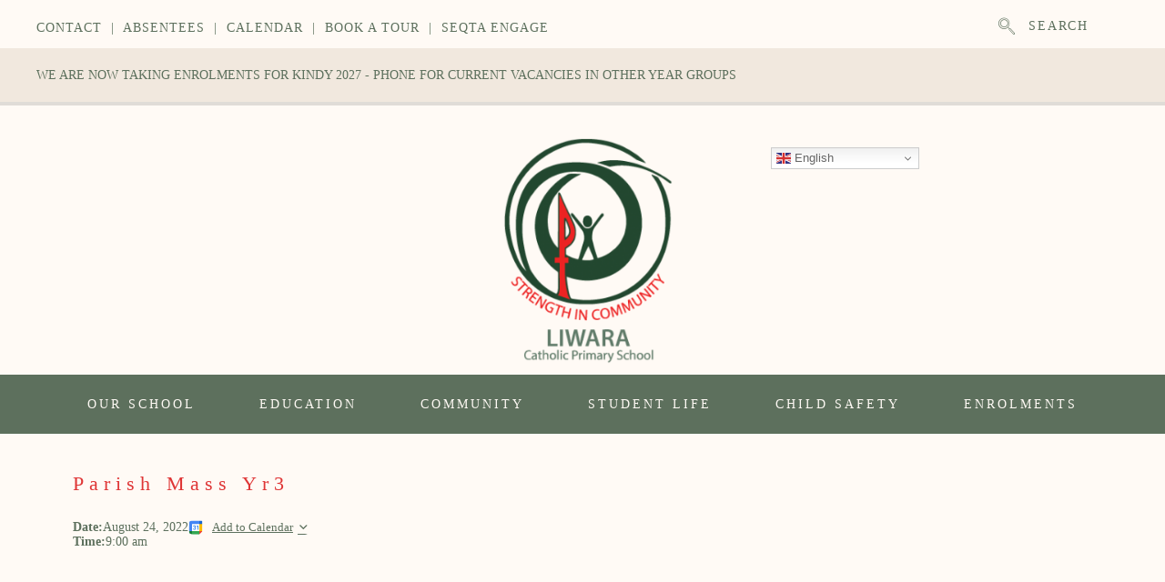

--- FILE ---
content_type: text/html; charset=UTF-8
request_url: https://www.liwara.wa.edu.au/events/parish-mass-yr3/
body_size: 14365
content:
<!DOCTYPE html>
<html lang="en-AU">
<head>
<meta charset="UTF-8" />
<meta name='viewport' content='width=device-width, initial-scale=1.0' />
<meta http-equiv='X-UA-Compatible' content='IE=edge' />
<script>
var gform;gform||(document.addEventListener("gform_main_scripts_loaded",function(){gform.scriptsLoaded=!0}),document.addEventListener("gform/theme/scripts_loaded",function(){gform.themeScriptsLoaded=!0}),window.addEventListener("DOMContentLoaded",function(){gform.domLoaded=!0}),gform={domLoaded:!1,scriptsLoaded:!1,themeScriptsLoaded:!1,isFormEditor:()=>"function"==typeof InitializeEditor,callIfLoaded:function(o){return!(!gform.domLoaded||!gform.scriptsLoaded||!gform.themeScriptsLoaded&&!gform.isFormEditor()||(gform.isFormEditor()&&console.warn("The use of gform.initializeOnLoaded() is deprecated in the form editor context and will be removed in Gravity Forms 3.1."),o(),0))},initializeOnLoaded:function(o){gform.callIfLoaded(o)||(document.addEventListener("gform_main_scripts_loaded",()=>{gform.scriptsLoaded=!0,gform.callIfLoaded(o)}),document.addEventListener("gform/theme/scripts_loaded",()=>{gform.themeScriptsLoaded=!0,gform.callIfLoaded(o)}),window.addEventListener("DOMContentLoaded",()=>{gform.domLoaded=!0,gform.callIfLoaded(o)}))},hooks:{action:{},filter:{}},addAction:function(o,r,e,t){gform.addHook("action",o,r,e,t)},addFilter:function(o,r,e,t){gform.addHook("filter",o,r,e,t)},doAction:function(o){gform.doHook("action",o,arguments)},applyFilters:function(o){return gform.doHook("filter",o,arguments)},removeAction:function(o,r){gform.removeHook("action",o,r)},removeFilter:function(o,r,e){gform.removeHook("filter",o,r,e)},addHook:function(o,r,e,t,n){null==gform.hooks[o][r]&&(gform.hooks[o][r]=[]);var d=gform.hooks[o][r];null==n&&(n=r+"_"+d.length),gform.hooks[o][r].push({tag:n,callable:e,priority:t=null==t?10:t})},doHook:function(r,o,e){var t;if(e=Array.prototype.slice.call(e,1),null!=gform.hooks[r][o]&&((o=gform.hooks[r][o]).sort(function(o,r){return o.priority-r.priority}),o.forEach(function(o){"function"!=typeof(t=o.callable)&&(t=window[t]),"action"==r?t.apply(null,e):e[0]=t.apply(null,e)})),"filter"==r)return e[0]},removeHook:function(o,r,t,n){var e;null!=gform.hooks[o][r]&&(e=(e=gform.hooks[o][r]).filter(function(o,r,e){return!!(null!=n&&n!=o.tag||null!=t&&t!=o.priority)}),gform.hooks[o][r]=e)}});
</script>

<link rel="profile" href="https://gmpg.org/xfn/11" />
<title>Parish Mass Yr3 &#8211; Liwara</title>
<meta name='robots' content='max-image-preview:large' />
	<style>img:is([sizes="auto" i], [sizes^="auto," i]) { contain-intrinsic-size: 3000px 1500px }</style>
	<link rel='dns-prefetch' href='//cdnjs.cloudflare.com' />
<link rel="alternate" type="application/rss+xml" title="Liwara &raquo; Feed" href="https://www.liwara.wa.edu.au/feed/" />
<link rel="alternate" type="application/rss+xml" title="Liwara &raquo; Comments Feed" href="https://www.liwara.wa.edu.au/comments/feed/" />
<link rel="preload" href="https://cdnjs.cloudflare.com/ajax/libs/foundicons/3.0.0/foundation-icons.woff" as="font" type="font/woff2" crossorigin="anonymous">
<link rel="preload" href="https://www.liwara.wa.edu.au/wp-content/plugins/bb-plugin/fonts/fontawesome/5.15.4/webfonts/fa-solid-900.woff2" as="font" type="font/woff2" crossorigin="anonymous">
<link rel="preload" href="https://www.liwara.wa.edu.au/wp-content/plugins/bb-plugin/fonts/fontawesome/5.15.4/webfonts/fa-regular-400.woff2" as="font" type="font/woff2" crossorigin="anonymous">
<script>
window._wpemojiSettings = {"baseUrl":"https:\/\/s.w.org\/images\/core\/emoji\/16.0.1\/72x72\/","ext":".png","svgUrl":"https:\/\/s.w.org\/images\/core\/emoji\/16.0.1\/svg\/","svgExt":".svg","source":{"concatemoji":"https:\/\/www.liwara.wa.edu.au\/wp-includes\/js\/wp-emoji-release.min.js?ver=6.8.3"}};
/*! This file is auto-generated */
!function(s,n){var o,i,e;function c(e){try{var t={supportTests:e,timestamp:(new Date).valueOf()};sessionStorage.setItem(o,JSON.stringify(t))}catch(e){}}function p(e,t,n){e.clearRect(0,0,e.canvas.width,e.canvas.height),e.fillText(t,0,0);var t=new Uint32Array(e.getImageData(0,0,e.canvas.width,e.canvas.height).data),a=(e.clearRect(0,0,e.canvas.width,e.canvas.height),e.fillText(n,0,0),new Uint32Array(e.getImageData(0,0,e.canvas.width,e.canvas.height).data));return t.every(function(e,t){return e===a[t]})}function u(e,t){e.clearRect(0,0,e.canvas.width,e.canvas.height),e.fillText(t,0,0);for(var n=e.getImageData(16,16,1,1),a=0;a<n.data.length;a++)if(0!==n.data[a])return!1;return!0}function f(e,t,n,a){switch(t){case"flag":return n(e,"\ud83c\udff3\ufe0f\u200d\u26a7\ufe0f","\ud83c\udff3\ufe0f\u200b\u26a7\ufe0f")?!1:!n(e,"\ud83c\udde8\ud83c\uddf6","\ud83c\udde8\u200b\ud83c\uddf6")&&!n(e,"\ud83c\udff4\udb40\udc67\udb40\udc62\udb40\udc65\udb40\udc6e\udb40\udc67\udb40\udc7f","\ud83c\udff4\u200b\udb40\udc67\u200b\udb40\udc62\u200b\udb40\udc65\u200b\udb40\udc6e\u200b\udb40\udc67\u200b\udb40\udc7f");case"emoji":return!a(e,"\ud83e\udedf")}return!1}function g(e,t,n,a){var r="undefined"!=typeof WorkerGlobalScope&&self instanceof WorkerGlobalScope?new OffscreenCanvas(300,150):s.createElement("canvas"),o=r.getContext("2d",{willReadFrequently:!0}),i=(o.textBaseline="top",o.font="600 32px Arial",{});return e.forEach(function(e){i[e]=t(o,e,n,a)}),i}function t(e){var t=s.createElement("script");t.src=e,t.defer=!0,s.head.appendChild(t)}"undefined"!=typeof Promise&&(o="wpEmojiSettingsSupports",i=["flag","emoji"],n.supports={everything:!0,everythingExceptFlag:!0},e=new Promise(function(e){s.addEventListener("DOMContentLoaded",e,{once:!0})}),new Promise(function(t){var n=function(){try{var e=JSON.parse(sessionStorage.getItem(o));if("object"==typeof e&&"number"==typeof e.timestamp&&(new Date).valueOf()<e.timestamp+604800&&"object"==typeof e.supportTests)return e.supportTests}catch(e){}return null}();if(!n){if("undefined"!=typeof Worker&&"undefined"!=typeof OffscreenCanvas&&"undefined"!=typeof URL&&URL.createObjectURL&&"undefined"!=typeof Blob)try{var e="postMessage("+g.toString()+"("+[JSON.stringify(i),f.toString(),p.toString(),u.toString()].join(",")+"));",a=new Blob([e],{type:"text/javascript"}),r=new Worker(URL.createObjectURL(a),{name:"wpTestEmojiSupports"});return void(r.onmessage=function(e){c(n=e.data),r.terminate(),t(n)})}catch(e){}c(n=g(i,f,p,u))}t(n)}).then(function(e){for(var t in e)n.supports[t]=e[t],n.supports.everything=n.supports.everything&&n.supports[t],"flag"!==t&&(n.supports.everythingExceptFlag=n.supports.everythingExceptFlag&&n.supports[t]);n.supports.everythingExceptFlag=n.supports.everythingExceptFlag&&!n.supports.flag,n.DOMReady=!1,n.readyCallback=function(){n.DOMReady=!0}}).then(function(){return e}).then(function(){var e;n.supports.everything||(n.readyCallback(),(e=n.source||{}).concatemoji?t(e.concatemoji):e.wpemoji&&e.twemoji&&(t(e.twemoji),t(e.wpemoji)))}))}((window,document),window._wpemojiSettings);
</script>
<style id='wp-emoji-styles-inline-css'>

	img.wp-smiley, img.emoji {
		display: inline !important;
		border: none !important;
		box-shadow: none !important;
		height: 1em !important;
		width: 1em !important;
		margin: 0 0.07em !important;
		vertical-align: -0.1em !important;
		background: none !important;
		padding: 0 !important;
	}
</style>
<link rel='stylesheet' id='wp-block-library-css' href='https://www.liwara.wa.edu.au/wp-includes/css/dist/block-library/style.min.css?ver=6.8.3' media='all' />
<style id='wp-block-library-theme-inline-css'>
.wp-block-audio :where(figcaption){color:#555;font-size:13px;text-align:center}.is-dark-theme .wp-block-audio :where(figcaption){color:#ffffffa6}.wp-block-audio{margin:0 0 1em}.wp-block-code{border:1px solid #ccc;border-radius:4px;font-family:Menlo,Consolas,monaco,monospace;padding:.8em 1em}.wp-block-embed :where(figcaption){color:#555;font-size:13px;text-align:center}.is-dark-theme .wp-block-embed :where(figcaption){color:#ffffffa6}.wp-block-embed{margin:0 0 1em}.blocks-gallery-caption{color:#555;font-size:13px;text-align:center}.is-dark-theme .blocks-gallery-caption{color:#ffffffa6}:root :where(.wp-block-image figcaption){color:#555;font-size:13px;text-align:center}.is-dark-theme :root :where(.wp-block-image figcaption){color:#ffffffa6}.wp-block-image{margin:0 0 1em}.wp-block-pullquote{border-bottom:4px solid;border-top:4px solid;color:currentColor;margin-bottom:1.75em}.wp-block-pullquote cite,.wp-block-pullquote footer,.wp-block-pullquote__citation{color:currentColor;font-size:.8125em;font-style:normal;text-transform:uppercase}.wp-block-quote{border-left:.25em solid;margin:0 0 1.75em;padding-left:1em}.wp-block-quote cite,.wp-block-quote footer{color:currentColor;font-size:.8125em;font-style:normal;position:relative}.wp-block-quote:where(.has-text-align-right){border-left:none;border-right:.25em solid;padding-left:0;padding-right:1em}.wp-block-quote:where(.has-text-align-center){border:none;padding-left:0}.wp-block-quote.is-large,.wp-block-quote.is-style-large,.wp-block-quote:where(.is-style-plain){border:none}.wp-block-search .wp-block-search__label{font-weight:700}.wp-block-search__button{border:1px solid #ccc;padding:.375em .625em}:where(.wp-block-group.has-background){padding:1.25em 2.375em}.wp-block-separator.has-css-opacity{opacity:.4}.wp-block-separator{border:none;border-bottom:2px solid;margin-left:auto;margin-right:auto}.wp-block-separator.has-alpha-channel-opacity{opacity:1}.wp-block-separator:not(.is-style-wide):not(.is-style-dots){width:100px}.wp-block-separator.has-background:not(.is-style-dots){border-bottom:none;height:1px}.wp-block-separator.has-background:not(.is-style-wide):not(.is-style-dots){height:2px}.wp-block-table{margin:0 0 1em}.wp-block-table td,.wp-block-table th{word-break:normal}.wp-block-table :where(figcaption){color:#555;font-size:13px;text-align:center}.is-dark-theme .wp-block-table :where(figcaption){color:#ffffffa6}.wp-block-video :where(figcaption){color:#555;font-size:13px;text-align:center}.is-dark-theme .wp-block-video :where(figcaption){color:#ffffffa6}.wp-block-video{margin:0 0 1em}:root :where(.wp-block-template-part.has-background){margin-bottom:0;margin-top:0;padding:1.25em 2.375em}
</style>
<style id='classic-theme-styles-inline-css'>
/*! This file is auto-generated */
.wp-block-button__link{color:#fff;background-color:#32373c;border-radius:9999px;box-shadow:none;text-decoration:none;padding:calc(.667em + 2px) calc(1.333em + 2px);font-size:1.125em}.wp-block-file__button{background:#32373c;color:#fff;text-decoration:none}
</style>
<link rel='stylesheet' id='sugar-calendar-block-style-css' href='https://www.liwara.wa.edu.au/wp-content/plugins/sugar-calendar/src/Block/Calendar/build/style-index.css?ver=1.0.0' media='all' />
<link rel='stylesheet' id='sugar-calendar-event-list-block-style-css' href='https://www.liwara.wa.edu.au/wp-content/plugins/sugar-calendar/src/Block/EventList/build/style-index.css?ver=1.0.0' media='all' />
<style id='global-styles-inline-css'>
:root{--wp--preset--aspect-ratio--square: 1;--wp--preset--aspect-ratio--4-3: 4/3;--wp--preset--aspect-ratio--3-4: 3/4;--wp--preset--aspect-ratio--3-2: 3/2;--wp--preset--aspect-ratio--2-3: 2/3;--wp--preset--aspect-ratio--16-9: 16/9;--wp--preset--aspect-ratio--9-16: 9/16;--wp--preset--color--black: #000000;--wp--preset--color--cyan-bluish-gray: #abb8c3;--wp--preset--color--white: #ffffff;--wp--preset--color--pale-pink: #f78da7;--wp--preset--color--vivid-red: #cf2e2e;--wp--preset--color--luminous-vivid-orange: #ff6900;--wp--preset--color--luminous-vivid-amber: #fcb900;--wp--preset--color--light-green-cyan: #7bdcb5;--wp--preset--color--vivid-green-cyan: #00d084;--wp--preset--color--pale-cyan-blue: #8ed1fc;--wp--preset--color--vivid-cyan-blue: #0693e3;--wp--preset--color--vivid-purple: #9b51e0;--wp--preset--color--fl-heading-text: #5d705d;--wp--preset--color--fl-body-bg: #fffaf5;--wp--preset--color--fl-body-text: #5d705d;--wp--preset--color--fl-accent: #5d705d;--wp--preset--color--fl-accent-hover: #d2d7d0;--wp--preset--color--fl-topbar-bg: #fffaf5;--wp--preset--color--fl-topbar-text: #df3636;--wp--preset--color--fl-topbar-link: #df3636;--wp--preset--color--fl-topbar-hover: #df3636;--wp--preset--color--fl-header-bg: #fffaf5;--wp--preset--color--fl-header-text: #254830;--wp--preset--color--fl-header-link: #5d705d;--wp--preset--color--fl-header-hover: #d2d7d0;--wp--preset--color--fl-nav-bg: #5d705d;--wp--preset--color--fl-nav-link: #fffaf5;--wp--preset--color--fl-nav-hover: #d2d7d0;--wp--preset--color--fl-content-bg: #fffaf5;--wp--preset--color--fl-footer-widgets-bg: #fffaf5;--wp--preset--color--fl-footer-widgets-text: #254830;--wp--preset--color--fl-footer-widgets-link: #254830;--wp--preset--color--fl-footer-widgets-hover: #d2d7d0;--wp--preset--color--fl-footer-bg: #5d705d;--wp--preset--color--fl-footer-text: #fffaf5;--wp--preset--color--fl-footer-link: #254830;--wp--preset--color--fl-footer-hover: #d2d7d0;--wp--preset--gradient--vivid-cyan-blue-to-vivid-purple: linear-gradient(135deg,rgba(6,147,227,1) 0%,rgb(155,81,224) 100%);--wp--preset--gradient--light-green-cyan-to-vivid-green-cyan: linear-gradient(135deg,rgb(122,220,180) 0%,rgb(0,208,130) 100%);--wp--preset--gradient--luminous-vivid-amber-to-luminous-vivid-orange: linear-gradient(135deg,rgba(252,185,0,1) 0%,rgba(255,105,0,1) 100%);--wp--preset--gradient--luminous-vivid-orange-to-vivid-red: linear-gradient(135deg,rgba(255,105,0,1) 0%,rgb(207,46,46) 100%);--wp--preset--gradient--very-light-gray-to-cyan-bluish-gray: linear-gradient(135deg,rgb(238,238,238) 0%,rgb(169,184,195) 100%);--wp--preset--gradient--cool-to-warm-spectrum: linear-gradient(135deg,rgb(74,234,220) 0%,rgb(151,120,209) 20%,rgb(207,42,186) 40%,rgb(238,44,130) 60%,rgb(251,105,98) 80%,rgb(254,248,76) 100%);--wp--preset--gradient--blush-light-purple: linear-gradient(135deg,rgb(255,206,236) 0%,rgb(152,150,240) 100%);--wp--preset--gradient--blush-bordeaux: linear-gradient(135deg,rgb(254,205,165) 0%,rgb(254,45,45) 50%,rgb(107,0,62) 100%);--wp--preset--gradient--luminous-dusk: linear-gradient(135deg,rgb(255,203,112) 0%,rgb(199,81,192) 50%,rgb(65,88,208) 100%);--wp--preset--gradient--pale-ocean: linear-gradient(135deg,rgb(255,245,203) 0%,rgb(182,227,212) 50%,rgb(51,167,181) 100%);--wp--preset--gradient--electric-grass: linear-gradient(135deg,rgb(202,248,128) 0%,rgb(113,206,126) 100%);--wp--preset--gradient--midnight: linear-gradient(135deg,rgb(2,3,129) 0%,rgb(40,116,252) 100%);--wp--preset--font-size--small: 13px;--wp--preset--font-size--medium: 20px;--wp--preset--font-size--large: 36px;--wp--preset--font-size--x-large: 42px;--wp--preset--spacing--20: 0.44rem;--wp--preset--spacing--30: 0.67rem;--wp--preset--spacing--40: 1rem;--wp--preset--spacing--50: 1.5rem;--wp--preset--spacing--60: 2.25rem;--wp--preset--spacing--70: 3.38rem;--wp--preset--spacing--80: 5.06rem;--wp--preset--shadow--natural: 6px 6px 9px rgba(0, 0, 0, 0.2);--wp--preset--shadow--deep: 12px 12px 50px rgba(0, 0, 0, 0.4);--wp--preset--shadow--sharp: 6px 6px 0px rgba(0, 0, 0, 0.2);--wp--preset--shadow--outlined: 6px 6px 0px -3px rgba(255, 255, 255, 1), 6px 6px rgba(0, 0, 0, 1);--wp--preset--shadow--crisp: 6px 6px 0px rgba(0, 0, 0, 1);}:where(.is-layout-flex){gap: 0.5em;}:where(.is-layout-grid){gap: 0.5em;}body .is-layout-flex{display: flex;}.is-layout-flex{flex-wrap: wrap;align-items: center;}.is-layout-flex > :is(*, div){margin: 0;}body .is-layout-grid{display: grid;}.is-layout-grid > :is(*, div){margin: 0;}:where(.wp-block-columns.is-layout-flex){gap: 2em;}:where(.wp-block-columns.is-layout-grid){gap: 2em;}:where(.wp-block-post-template.is-layout-flex){gap: 1.25em;}:where(.wp-block-post-template.is-layout-grid){gap: 1.25em;}.has-black-color{color: var(--wp--preset--color--black) !important;}.has-cyan-bluish-gray-color{color: var(--wp--preset--color--cyan-bluish-gray) !important;}.has-white-color{color: var(--wp--preset--color--white) !important;}.has-pale-pink-color{color: var(--wp--preset--color--pale-pink) !important;}.has-vivid-red-color{color: var(--wp--preset--color--vivid-red) !important;}.has-luminous-vivid-orange-color{color: var(--wp--preset--color--luminous-vivid-orange) !important;}.has-luminous-vivid-amber-color{color: var(--wp--preset--color--luminous-vivid-amber) !important;}.has-light-green-cyan-color{color: var(--wp--preset--color--light-green-cyan) !important;}.has-vivid-green-cyan-color{color: var(--wp--preset--color--vivid-green-cyan) !important;}.has-pale-cyan-blue-color{color: var(--wp--preset--color--pale-cyan-blue) !important;}.has-vivid-cyan-blue-color{color: var(--wp--preset--color--vivid-cyan-blue) !important;}.has-vivid-purple-color{color: var(--wp--preset--color--vivid-purple) !important;}.has-black-background-color{background-color: var(--wp--preset--color--black) !important;}.has-cyan-bluish-gray-background-color{background-color: var(--wp--preset--color--cyan-bluish-gray) !important;}.has-white-background-color{background-color: var(--wp--preset--color--white) !important;}.has-pale-pink-background-color{background-color: var(--wp--preset--color--pale-pink) !important;}.has-vivid-red-background-color{background-color: var(--wp--preset--color--vivid-red) !important;}.has-luminous-vivid-orange-background-color{background-color: var(--wp--preset--color--luminous-vivid-orange) !important;}.has-luminous-vivid-amber-background-color{background-color: var(--wp--preset--color--luminous-vivid-amber) !important;}.has-light-green-cyan-background-color{background-color: var(--wp--preset--color--light-green-cyan) !important;}.has-vivid-green-cyan-background-color{background-color: var(--wp--preset--color--vivid-green-cyan) !important;}.has-pale-cyan-blue-background-color{background-color: var(--wp--preset--color--pale-cyan-blue) !important;}.has-vivid-cyan-blue-background-color{background-color: var(--wp--preset--color--vivid-cyan-blue) !important;}.has-vivid-purple-background-color{background-color: var(--wp--preset--color--vivid-purple) !important;}.has-black-border-color{border-color: var(--wp--preset--color--black) !important;}.has-cyan-bluish-gray-border-color{border-color: var(--wp--preset--color--cyan-bluish-gray) !important;}.has-white-border-color{border-color: var(--wp--preset--color--white) !important;}.has-pale-pink-border-color{border-color: var(--wp--preset--color--pale-pink) !important;}.has-vivid-red-border-color{border-color: var(--wp--preset--color--vivid-red) !important;}.has-luminous-vivid-orange-border-color{border-color: var(--wp--preset--color--luminous-vivid-orange) !important;}.has-luminous-vivid-amber-border-color{border-color: var(--wp--preset--color--luminous-vivid-amber) !important;}.has-light-green-cyan-border-color{border-color: var(--wp--preset--color--light-green-cyan) !important;}.has-vivid-green-cyan-border-color{border-color: var(--wp--preset--color--vivid-green-cyan) !important;}.has-pale-cyan-blue-border-color{border-color: var(--wp--preset--color--pale-cyan-blue) !important;}.has-vivid-cyan-blue-border-color{border-color: var(--wp--preset--color--vivid-cyan-blue) !important;}.has-vivid-purple-border-color{border-color: var(--wp--preset--color--vivid-purple) !important;}.has-vivid-cyan-blue-to-vivid-purple-gradient-background{background: var(--wp--preset--gradient--vivid-cyan-blue-to-vivid-purple) !important;}.has-light-green-cyan-to-vivid-green-cyan-gradient-background{background: var(--wp--preset--gradient--light-green-cyan-to-vivid-green-cyan) !important;}.has-luminous-vivid-amber-to-luminous-vivid-orange-gradient-background{background: var(--wp--preset--gradient--luminous-vivid-amber-to-luminous-vivid-orange) !important;}.has-luminous-vivid-orange-to-vivid-red-gradient-background{background: var(--wp--preset--gradient--luminous-vivid-orange-to-vivid-red) !important;}.has-very-light-gray-to-cyan-bluish-gray-gradient-background{background: var(--wp--preset--gradient--very-light-gray-to-cyan-bluish-gray) !important;}.has-cool-to-warm-spectrum-gradient-background{background: var(--wp--preset--gradient--cool-to-warm-spectrum) !important;}.has-blush-light-purple-gradient-background{background: var(--wp--preset--gradient--blush-light-purple) !important;}.has-blush-bordeaux-gradient-background{background: var(--wp--preset--gradient--blush-bordeaux) !important;}.has-luminous-dusk-gradient-background{background: var(--wp--preset--gradient--luminous-dusk) !important;}.has-pale-ocean-gradient-background{background: var(--wp--preset--gradient--pale-ocean) !important;}.has-electric-grass-gradient-background{background: var(--wp--preset--gradient--electric-grass) !important;}.has-midnight-gradient-background{background: var(--wp--preset--gradient--midnight) !important;}.has-small-font-size{font-size: var(--wp--preset--font-size--small) !important;}.has-medium-font-size{font-size: var(--wp--preset--font-size--medium) !important;}.has-large-font-size{font-size: var(--wp--preset--font-size--large) !important;}.has-x-large-font-size{font-size: var(--wp--preset--font-size--x-large) !important;}
:where(.wp-block-post-template.is-layout-flex){gap: 1.25em;}:where(.wp-block-post-template.is-layout-grid){gap: 1.25em;}
:where(.wp-block-columns.is-layout-flex){gap: 2em;}:where(.wp-block-columns.is-layout-grid){gap: 2em;}
:root :where(.wp-block-pullquote){font-size: 1.5em;line-height: 1.6;}
</style>
<link rel='stylesheet' id='sc-events-css' href='https://www.liwara.wa.edu.au/wp-content/plugins/sugar-calendar/includes/themes/legacy/css/sc-events.css?ver=3.6.1' media='all' />
<link rel='stylesheet' id='dashicons-css' href='https://www.liwara.wa.edu.au/wp-includes/css/dashicons.min.css?ver=6.8.3' media='all' />
<link rel='stylesheet' id='sc-feeds-terms-css' href='https://www.liwara.wa.edu.au/wp-content/plugins/sugar-calendar/assets/pro/css/term-ical-ltr.css?ver=3.6.1' media='all' />
<link rel='stylesheet' id='sc-frontend-single-event-css' href='https://www.liwara.wa.edu.au/wp-content/plugins/sugar-calendar/assets/css/frontend/single-event.min.css?ver=3.6.1' media='all' />
<link rel='stylesheet' id='sc-pro-frontend-single-event-css' href='https://www.liwara.wa.edu.au/wp-content/plugins/sugar-calendar/assets/pro/css/frontend/single-event.min.css?ver=3.6.1' media='all' />
<link rel='stylesheet' id='font-awesome-5-css' href='https://www.liwara.wa.edu.au/wp-content/plugins/bb-plugin/fonts/fontawesome/5.15.4/css/all.min.css?ver=2.9.1.1' media='all' />
<link rel='stylesheet' id='foundation-icons-css' href='https://cdnjs.cloudflare.com/ajax/libs/foundicons/3.0.0/foundation-icons.css?ver=2.9.1.1' media='all' />
<link rel='stylesheet' id='ultimate-icons-css' href='https://www.liwara.wa.edu.au/wp-content/uploads/bb-plugin/icons/ultimate-icons/style.css?ver=2.9.1.1' media='all' />
<link rel='stylesheet' id='fl-builder-layout-bundle-2853a2967bf1962119e97105ca85a9b9-css' href='https://www.liwara.wa.edu.au/wp-content/uploads/bb-plugin/cache/2853a2967bf1962119e97105ca85a9b9-layout-bundle.css?ver=2.9.1.1-1.5.0.4' media='all' />
<link rel='stylesheet' id='bootstrap-css' href='https://www.liwara.wa.edu.au/wp-content/themes/bb-theme/css/bootstrap.min.css?ver=1.7.18.1' media='all' />
<link rel='stylesheet' id='fl-automator-skin-css' href='https://www.liwara.wa.edu.au/wp-content/uploads/bb-theme/skin-686b8b77525e4.css?ver=1.7.18.1' media='all' />
<link rel='stylesheet' id='pp-animate-css' href='https://www.liwara.wa.edu.au/wp-content/plugins/bbpowerpack/assets/css/animate.min.css?ver=3.5.1' media='all' />
<script src="https://www.liwara.wa.edu.au/wp-includes/js/jquery/jquery.min.js?ver=3.7.1" id="jquery-core-js"></script>
<script src="https://www.liwara.wa.edu.au/wp-includes/js/jquery/jquery-migrate.min.js?ver=3.4.1" id="jquery-migrate-js"></script>
<script id="sc-ajax-js-extra">
var sc_vars = {"ajaxurl":"https:\/\/www.liwara.wa.edu.au\/wp-admin\/admin-ajax.php","date_format":"F j, Y","time_format":"g:i a","start_of_week":"1","timezone":"Australia\/Perth","cal_sc_visitor_tz":"0"};
</script>
<script src="https://www.liwara.wa.edu.au/wp-content/plugins/sugar-calendar/assets/js/frontend/legacy/sc-ajax.min.js?ver=3.6.1" id="sc-ajax-js"></script>
<script src="https://www.liwara.wa.edu.au/wp-content/plugins/sugar-calendar/assets/lib/floating-ui/core-1.6.0.min.js?ver=1.6.0" id="floating-ui-core-js"></script>
<script src="https://www.liwara.wa.edu.au/wp-content/plugins/sugar-calendar/assets/lib/floating-ui/dom-1.6.3.min.js?ver=1.6.3" id="floating-ui-dom-js"></script>
<script src="https://www.liwara.wa.edu.au/wp-content/plugins/sugar-calendar/assets/lib/bootstrap-datepicker/bootstrap-datepicker.min.js?ver=1.10.0" id="bootstrap-datepicker-js"></script>
<script id="sugar-calendar-js-js-extra">
var sugar_calendar_obj = {"ajax_url":"https:\/\/www.liwara.wa.edu.au\/wp-admin\/admin-ajax.php","nonce":"290e81dc60","strings":{"events_on":"Events on [Month Date]","this_month":"This Month","this_week":"This Week","today":"Today"},"settings":{"sow":1}};
</script>
<script src="https://www.liwara.wa.edu.au/wp-content/plugins/sugar-calendar/assets/js/sugar-calendar.min.js?ver=3.6.1" id="sugar-calendar-js-js"></script>
<script id="sc-frontend-blocks-common-js-js-extra">
var sc_frontend_blocks_common_obj = {"ajax_url":"https:\/\/www.liwara.wa.edu.au\/wp-admin\/admin-ajax.php","nonce":"8eb15cb6c4","strings":{"this_week":"This Week"},"settings":{"sow":1}};
</script>
<script src="https://www.liwara.wa.edu.au/wp-content/plugins/sugar-calendar/assets/js/frontend/blocks/common.min.js?ver=3.6.1" id="sc-frontend-blocks-common-js-js"></script>
<script id="sc-frontend-blocks-event-list-js-js-extra">
var SCEventListBlock = {"strings":{"no_events_criteria_based":"There are no events scheduled that match your criteria."}};
</script>
<script src="https://www.liwara.wa.edu.au/wp-content/plugins/sugar-calendar/assets/js/frontend/blocks/event-list.min.js?ver=3.6.1" id="sc-frontend-blocks-event-list-js-js"></script>
<link rel="https://api.w.org/" href="https://www.liwara.wa.edu.au/wp-json/" /><link rel="EditURI" type="application/rsd+xml" title="RSD" href="https://www.liwara.wa.edu.au/xmlrpc.php?rsd" />
<meta name="generator" content="WordPress 6.8.3" />
<link rel="canonical" href="https://www.liwara.wa.edu.au/events/parish-mass-yr3/" />
<link rel='shortlink' href='https://www.liwara.wa.edu.au/?p=10399' />
<link rel="alternate" title="oEmbed (JSON)" type="application/json+oembed" href="https://www.liwara.wa.edu.au/wp-json/oembed/1.0/embed?url=https%3A%2F%2Fwww.liwara.wa.edu.au%2Fevents%2Fparish-mass-yr3%2F" />
<link rel="alternate" title="oEmbed (XML)" type="text/xml+oembed" href="https://www.liwara.wa.edu.au/wp-json/oembed/1.0/embed?url=https%3A%2F%2Fwww.liwara.wa.edu.au%2Fevents%2Fparish-mass-yr3%2F&#038;format=xml" />
		<script>
			var bb_powerpack = {
				version: '2.40.1.4',
				getAjaxUrl: function() { return atob( 'aHR0cHM6Ly93d3cubGl3YXJhLndhLmVkdS5hdS93cC1hZG1pbi9hZG1pbi1hamF4LnBocA==' ); },
				callback: function() {},
				search_term: '',
				current_page: 'https://www.liwara.wa.edu.au/events/parish-mass-yr3/',
				conditionals: {
					is_front_page: false,
					is_home: false,
					is_archive: false,
					is_tax: false,
										is_author: false,
					current_author: false,
					is_search: false,
									}
			};
		</script>
		        <style type="text/css">
            .sc_map_canvas img {
                max-width: none;
            }
        </style>
		<link rel="icon" href="https://www.liwara.wa.edu.au/wp-content/uploads/cropped-favicon-1-32x32.png" sizes="32x32" />
<link rel="icon" href="https://www.liwara.wa.edu.au/wp-content/uploads/cropped-favicon-1-192x192.png" sizes="192x192" />
<link rel="apple-touch-icon" href="https://www.liwara.wa.edu.au/wp-content/uploads/cropped-favicon-1-180x180.png" />
<meta name="msapplication-TileImage" content="https://www.liwara.wa.edu.au/wp-content/uploads/cropped-favicon-1-270x270.png" />

<!-- Google tag (gtag.js) -->
<script async src="https://www.googletagmanager.com/gtag/js?id=G-NGQ5WDGT3Q"></script>
<script>
  window.dataLayer = window.dataLayer || [];
  function gtag(){dataLayer.push(arguments);}
  gtag('js', new Date());

  gtag('config', 'G-NGQ5WDGT3Q');
</script>
<link rel="stylesheet" href="https://www.liwara.wa.edu.au/wp-content/themes/bb-theme-child/style.css" /></head>
<body class="wp-singular sc_event-template-default single single-sc_event postid-10399 wp-theme-bb-theme wp-child-theme-bb-theme-child fl-builder-2-9-1-1 fl-themer-1-5-0-4 fl-theme-1-7-18-1 fl-no-js fl-theme-builder-footer fl-theme-builder-footer-footer-2022 fl-theme-builder-header fl-theme-builder-header-top-bar fl-framework-bootstrap fl-preset-default fl-full-width fl-scroll-to-top fl-search-active fl-nav-collapse-menu" itemscope="itemscope" itemtype="https://schema.org/WebPage">
<a aria-label="Skip to content" class="fl-screen-reader-text" href="#fl-main-content">Skip to content</a><div class="fl-page">
	<header class="fl-builder-content fl-builder-content-9096 fl-builder-global-templates-locked" data-post-id="9096" data-type="header" data-sticky="0" data-sticky-on="all" data-sticky-breakpoint="medium" data-shrink="1" data-overlay="0" data-overlay-bg="transparent" data-shrink-image-height="50px" role="banner" itemscope="itemscope" itemtype="http://schema.org/WPHeader"><div class="fl-row fl-row-full-width fl-row-bg-color fl-node-5r8zlg1nhma2 fl-row-default-height fl-row-align-center fl-visible-desktop fl-visible-large" data-node="5r8zlg1nhma2">
	<div class="fl-row-content-wrap">
		<div class="uabb-row-separator uabb-top-row-separator" >
</div>
						<div class="fl-row-content fl-row-fixed-width fl-node-content">
		
<div class="fl-col-group fl-node-f31u2m59ilyo" data-node="f31u2m59ilyo">
			<div class="fl-col fl-node-16s8we5xh9t4 fl-col-bg-color fl-col-small" data-node="16s8we5xh9t4">
	<div class="fl-col-content fl-node-content"><div class="fl-module fl-module-rich-text fl-node-czid2f59736l" data-node="czid2f59736l">
	<div class="fl-module-content fl-node-content">
		<div class="fl-rich-text">
	<h3><a href="https://www.liwara.wa.edu.au/contact/">CONTACT</a>  |  <a href="https://www.liwara.wa.edu.au/absentee-notice/">ABSENTEES</a>  |  <a href="https://www.liwara.wa.edu.au/calendar/">CALENDAR</a>  |  <a href="https://www.liwara.wa.edu.au/liwara-open-morning/">BOOK A TOUR</a>  |  <a href="https://liwara.engage.cewa.edu.au/">SEQTA ENGAGE</a></h3>
</div>
	</div>
</div>
</div>
</div>
			<div class="fl-col fl-node-3rizewgmy86o fl-col-bg-color fl-col-small" data-node="3rizewgmy86o">
	<div class="fl-col-content fl-node-content"><div class="fl-module fl-module-search fl-node-0qwroi2zd9sv" data-node="0qwroi2zd9sv">
	<div class="fl-module-content fl-node-content">
		<div class="fl-search-form fl-search-form-button fl-search-button-expand fl-search-button-right fl-search-button-expand-right fl-search-form-width-full"
	data-template-id="kt7fbgdr1jhx" data-template-node-id="z75s0kmrguce">
	<div class="fl-search-form-wrap">
		<div class="fl-search-form-fields">
			<div class="fl-search-form-input-wrap">
				<form role="search" aria-label="Search form" method="get" action="https://www.liwara.wa.edu.au/">
	<div class="fl-form-field">
		<input type="search" aria-label="Search input" class="fl-search-text" placeholder="____________" value="" name="s" />

			</div>
	</form>
			</div>
			<div  class="fl-button-wrap fl-button-width-auto fl-button-right fl-button-has-icon">
			<a href="#" target="_self" class="fl-button">
					<i class="fl-button-icon fl-button-icon-before ua-icon ua-icon-magnifying-glass" aria-hidden="true"></i>
						<span class="fl-button-text">Search</span>
					</a>
	</div>
		</div>
	</div>
</div>
	</div>
</div>
</div>
</div>
	</div>
		</div>
	</div>
</div>
<div class="fl-row fl-row-full-width fl-row-bg-color fl-node-zxke3tshvnl2 fl-row-custom-height fl-row-align-center fl-row-overlap-top fl-visible-desktop fl-visible-large fl-animation fl-fade-left" data-node="zxke3tshvnl2" data-animation-delay="0" data-animation-duration="2">
	<div class="fl-row-content-wrap">
		<div class="uabb-row-separator uabb-top-row-separator" >
</div>
						<div class="fl-row-content fl-row-fixed-width fl-node-content">
		
<div class="fl-col-group fl-node-02yica6nu83b" data-node="02yica6nu83b">
			<div class="fl-col fl-node-481n9lhgixd3 fl-col-bg-color" data-node="481n9lhgixd3">
	<div class="fl-col-content fl-node-content"><div class="fl-module fl-module-rich-text fl-node-0at7v1y3il26" data-node="0at7v1y3il26">
	<div class="fl-module-content fl-node-content">
		<div class="fl-rich-text">
	<p><a href="https://www.liwara.wa.edu.au/enrolments/">WE ARE NOW TAKING ENROLMENTS FOR KINDY 2027 - PHONE FOR CURRENT VACANCIES IN OTHER YEAR GROUPS</a></p>
</div>
	</div>
</div>
</div>
</div>
	</div>
		</div>
	</div>
</div>
<div class="fl-row fl-row-full-width fl-row-bg-color fl-node-3d4e1hjzf6xk fl-row-custom-height fl-row-align-center" data-node="3d4e1hjzf6xk">
	<div class="fl-row-content-wrap">
		<div class="uabb-row-separator uabb-top-row-separator" >
</div>
						<div class="fl-row-content fl-row-fixed-width fl-node-content">
		
<div class="fl-col-group fl-node-a28omtdjhzr5" data-node="a28omtdjhzr5">
			<div class="fl-col fl-node-gd0l7mu6oyqj fl-col-bg-color fl-col-small" data-node="gd0l7mu6oyqj">
	<div class="fl-col-content fl-node-content"><div class="fl-module fl-module-rich-text fl-node-15kfzpd7860u" data-node="15kfzpd7860u">
	<div class="fl-module-content fl-node-content">
		<div class="fl-rich-text">
	</div>
	</div>
</div>
</div>
</div>
			<div class="fl-col fl-node-uo14hktz83ab fl-col-bg-color fl-col-small fl-col-has-cols" data-node="uo14hktz83ab">
	<div class="fl-col-content fl-node-content">
<div class="fl-col-group fl-node-qkdh9vif5jgn fl-col-group-nested" data-node="qkdh9vif5jgn">
			<div class="fl-col fl-node-5ae9or86md7v fl-col-bg-color" data-node="5ae9or86md7v">
	<div class="fl-col-content fl-node-content"><div class="fl-module fl-module-photo fl-node-v30g6z74sby9" data-node="v30g6z74sby9">
	<div class="fl-module-content fl-node-content">
		<div class="fl-photo fl-photo-align-center" itemscope itemtype="https://schema.org/ImageObject">
	<div class="fl-photo-content fl-photo-img-png">
				<a href="https://www.liwara.wa.edu.au/" target="_self" itemprop="url">
				<img loading="lazy" decoding="async" class="fl-photo-img wp-image-205 size-medium" src="https://www.liwara.wa.edu.au/wp-content/uploads/2017/05/Liwara-LOGO-Retina-240x300.png" alt="Liwara-LOGO-Retina" itemprop="image" height="300" width="240" title="Liwara-LOGO-Retina"  data-no-lazy="1" srcset="https://www.liwara.wa.edu.au/wp-content/uploads/2017/05/Liwara-LOGO-Retina-240x300.png 240w, https://www.liwara.wa.edu.au/wp-content/uploads/2017/05/Liwara-LOGO-Retina.png 256w" sizes="auto, (max-width: 240px) 100vw, 240px" />
				</a>
					</div>
	</div>
	</div>
</div>
</div>
</div>
	</div>
<div class="fl-module fl-module-rich-text fl-node-zvl3qb5fnyeh" data-node="zvl3qb5fnyeh">
	<div class="fl-module-content fl-node-content">
		<div class="fl-rich-text">
	</div>
	</div>
</div>
</div>
</div>
			<div class="fl-col fl-node-hds0u91xyiwk fl-col-bg-color fl-col-small" data-node="hds0u91xyiwk">
	<div class="fl-col-content fl-node-content"><div class="fl-module fl-module-rich-text fl-node-txjrviys1bhf" data-node="txjrviys1bhf">
	<div class="fl-module-content fl-node-content">
		<div class="fl-rich-text">
	<p><div class="gtranslate_wrapper" id="gt-wrapper-16047711"></div></p>
</div>
	</div>
</div>
</div>
</div>
	</div>
		</div>
	</div>
</div>
<div class="fl-row fl-row-full-width fl-row-bg-color fl-node-q73nytik69eh fl-row-default-height fl-row-align-center" data-node="q73nytik69eh">
	<div class="fl-row-content-wrap">
		<div class="uabb-row-separator uabb-top-row-separator" >
</div>
						<div class="fl-row-content fl-row-fixed-width fl-node-content">
		
<div class="fl-col-group fl-node-e6krbw4gty72" data-node="e6krbw4gty72">
			<div class="fl-col fl-node-gsn7ro8wv9a0 fl-col-bg-color" data-node="gsn7ro8wv9a0">
	<div class="fl-col-content fl-node-content"><div class="fl-module fl-module-pp-advanced-menu fl-node-2pvsbzi60c78" data-node="2pvsbzi60c78">
	<div class="fl-module-content fl-node-content">
		<div class="pp-advanced-menu pp-advanced-menu-accordion-collapse pp-menu-default pp-menu-align-center pp-menu-position-below">
   				<div class="pp-advanced-menu-mobile">
			<button class="pp-advanced-menu-mobile-toggle hamburger" tabindex="0" aria-label="Menu" aria-expanded="false">
				<div class="pp-hamburger"><div class="pp-hamburger-box"><div class="pp-hamburger-inner"></div></div></div>			</button>
			</div>
			   	<div class="pp-clear"></div>
	<nav class="pp-menu-nav" aria-label="Menu" itemscope="itemscope" itemtype="https://schema.org/SiteNavigationElement">
		<ul id="menu-main-menu-header" class="menu pp-advanced-menu-horizontal pp-toggle-none"><li id="menu-item-9038" class="menu-item menu-item-type-custom menu-item-object-custom menu-item-has-children pp-has-submenu"><div class="pp-has-submenu-container"><a><span class="menu-item-text">OUR SCHOOL<span class="pp-menu-toggle" tabindex="0" aria-expanded="false" aria-label="OUR SCHOOL: submenu" role="button"></span></span></a></div><ul class="sub-menu">	<li id="menu-item-9244" class="menu-item menu-item-type-post_type menu-item-object-page"><a href="https://www.liwara.wa.edu.au/history-heritage/"><span class="menu-item-text">History &#038; Heritage</span></a></li>	<li id="menu-item-9245" class="menu-item menu-item-type-post_type menu-item-object-page"><a href="https://www.liwara.wa.edu.au/principals-welcome/"><span class="menu-item-text">Principal’s Welcome</span></a></li>	<li id="menu-item-9246" class="menu-item menu-item-type-post_type menu-item-object-page"><a href="https://www.liwara.wa.edu.au/staff-at-liwara/"><span class="menu-item-text">Our Staff</span></a></li>	<li id="menu-item-9247" class="menu-item menu-item-type-post_type menu-item-object-page"><a href="https://www.liwara.wa.edu.au/school-prayer-and-song/"><span class="menu-item-text">School Prayer &#038; Song</span></a></li>	<li id="menu-item-9248" class="menu-item menu-item-type-post_type menu-item-object-page"><a href="https://www.liwara.wa.edu.au/strategic-plan/"><span class="menu-item-text">Strategic Plan</span></a></li>	<li id="menu-item-14702" class="menu-item menu-item-type-post_type menu-item-object-page"><a href="https://www.liwara.wa.edu.au/reports/"><span class="menu-item-text">Annual Report</span></a></li></ul></li><li id="menu-item-9039" class="menu-item menu-item-type-custom menu-item-object-custom menu-item-has-children pp-has-submenu"><div class="pp-has-submenu-container"><a><span class="menu-item-text">EDUCATION<span class="pp-menu-toggle" tabindex="0" aria-expanded="false" aria-label="EDUCATION: submenu" role="button"></span></span></a></div><ul class="sub-menu">	<li id="menu-item-9257" class="menu-item menu-item-type-post_type menu-item-object-page"><a href="https://www.liwara.wa.edu.au/curriculum/"><span class="menu-item-text">Curriculum</span></a></li>	<li id="menu-item-9256" class="menu-item menu-item-type-post_type menu-item-object-page"><a href="https://www.liwara.wa.edu.au/religious-education/"><span class="menu-item-text">Religious Education</span></a></li>	<li id="menu-item-9258" class="menu-item menu-item-type-post_type menu-item-object-page"><a href="https://www.liwara.wa.edu.au/enrichment/"><span class="menu-item-text">Enrichment</span></a></li>	<li id="menu-item-9259" class="menu-item menu-item-type-post_type menu-item-object-page"><a href="https://www.liwara.wa.edu.au/extra-curricular-activities/"><span class="menu-item-text">Extra Curricular Activities</span></a></li>	<li id="menu-item-9260" class="menu-item menu-item-type-post_type menu-item-object-page"><a href="https://www.liwara.wa.edu.au/aboriginal-education/"><span class="menu-item-text">Aboriginal Education</span></a></li></ul></li><li id="menu-item-9040" class="menu-item menu-item-type-custom menu-item-object-custom menu-item-has-children pp-has-submenu"><div class="pp-has-submenu-container"><a><span class="menu-item-text">COMMUNITY<span class="pp-menu-toggle" tabindex="0" aria-expanded="false" aria-label="COMMUNITY: submenu" role="button"></span></span></a></div><ul class="sub-menu">	<li id="menu-item-9449" class="menu-item menu-item-type-post_type menu-item-object-page"><a href="https://www.liwara.wa.edu.au/newsletter/"><span class="menu-item-text">Newsletter</span></a></li>	<li id="menu-item-9265" class="menu-item menu-item-type-post_type menu-item-object-page"><a href="https://www.liwara.wa.edu.au/parish/"><span class="menu-item-text">Parish</span></a></li>	<li id="menu-item-9445" class="menu-item menu-item-type-post_type menu-item-object-page"><a href="https://www.liwara.wa.edu.au/parents-and-friends/"><span class="menu-item-text">Parents &#038; Friends</span></a></li>	<li id="menu-item-9261" class="menu-item menu-item-type-post_type menu-item-object-page"><a href="https://www.liwara.wa.edu.au/school-advisory-council/"><span class="menu-item-text">School Advisory Council</span></a></li>	<li id="menu-item-9264" class="menu-item menu-item-type-post_type menu-item-object-page"><a href="https://www.liwara.wa.edu.au/oshc/"><span class="menu-item-text">Outside School Hours Care</span></a></li></ul></li><li id="menu-item-9041" class="menu-item menu-item-type-custom menu-item-object-custom menu-item-has-children pp-has-submenu"><div class="pp-has-submenu-container"><a><span class="menu-item-text">STUDENT LIFE<span class="pp-menu-toggle" tabindex="0" aria-expanded="false" aria-label="STUDENT LIFE: submenu" role="button"></span></span></a></div><ul class="sub-menu">	<li id="menu-item-9793" class="menu-item menu-item-type-post_type menu-item-object-page"><a href="https://www.liwara.wa.edu.au/absentee-notice/"><span class="menu-item-text">Absentee Notice</span></a></li>	<li id="menu-item-10336" class="menu-item menu-item-type-post_type menu-item-object-page"><a href="https://www.liwara.wa.edu.au/covid-19-updates/"><span class="menu-item-text">COVID-19 Updates</span></a></li>	<li id="menu-item-9977" class="menu-item menu-item-type-post_type menu-item-object-page"><a href="https://www.liwara.wa.edu.au/student-essentials/"><span class="menu-item-text">Student Essentials</span></a></li>	<li id="menu-item-9897" class="menu-item menu-item-type-post_type menu-item-object-page"><a href="https://www.liwara.wa.edu.au/student-ministries/"><span class="menu-item-text">Student Ministries</span></a></li>	<li id="menu-item-9274" class="menu-item menu-item-type-post_type menu-item-object-page"><a href="https://www.liwara.wa.edu.au/our-students/student-wellbeing-programs/"><span class="menu-item-text">WELLBEING PROGRAMS</span></a></li>	<li id="menu-item-9902" class="menu-item menu-item-type-post_type menu-item-object-page"><a href="https://www.liwara.wa.edu.au/school-social-worker/"><span class="menu-item-text">School Social Worker</span></a></li></ul></li><li id="menu-item-12269" class="menu-item menu-item-type-post_type menu-item-object-page"><a href="https://www.liwara.wa.edu.au/child-safety/"><span class="menu-item-text">CHILD SAFETY</span></a></li><li id="menu-item-9037" class="menu-item menu-item-type-custom menu-item-object-custom menu-item-has-children pp-has-submenu"><div class="pp-has-submenu-container"><a><span class="menu-item-text">ENROLMENTS<span class="pp-menu-toggle" tabindex="0" aria-expanded="false" aria-label="ENROLMENTS: submenu" role="button"></span></span></a></div><ul class="sub-menu">	<li id="menu-item-9542" class="menu-item menu-item-type-post_type menu-item-object-page"><a href="https://www.liwara.wa.edu.au/enrolments/"><span class="menu-item-text">Enrolments</span></a></li>	<li id="menu-item-10007" class="menu-item menu-item-type-post_type menu-item-object-page"><a href="https://www.liwara.wa.edu.au/parent-handbook/"><span class="menu-item-text">Parent Handbooks</span></a></li>	<li id="menu-item-10339" class="menu-item menu-item-type-custom menu-item-object-custom"><a href="https://assetmaps.com.au/#/Liwara-Catholic-Primary-School"><span class="menu-item-text">Virtual Tour</span></a></li>	<li id="menu-item-9579" class="menu-item menu-item-type-post_type menu-item-object-page"><a href="https://www.liwara.wa.edu.au/book-a-tour/"><span class="menu-item-text">Book a School Tour</span></a></li>	<li id="menu-item-9277" class="menu-item menu-item-type-custom menu-item-object-custom"><a href="https://www.liwara.wa.edu.au/wp-content/uploads/2026-Fees-and-Charges.pdf"><span class="menu-item-text">School Fees</span></a></li>	<li id="menu-item-9278" class="menu-item menu-item-type-post_type menu-item-object-page"><a href="https://www.liwara.wa.edu.au/contact/"><span class="menu-item-text">Contact</span></a></li></ul></li></ul>	</nav>
</div>
	</div>
</div>
</div>
</div>
	</div>
		</div>
	</div>
</div>
</header><div class="uabb-js-breakpoint" style="display: none;"></div>	<div id="fl-main-content" class="fl-page-content" itemprop="mainContentOfPage" role="main">

		
<div class="container">
	<div class="row">

		
		<div class="fl-content col-md-12">
			<article class="fl-post post-10399 sc_event type-sc_event status-publish hentry" id="fl-post-10399" itemscope itemtype="https://schema.org/BlogPosting">

	
	<header class="fl-post-header">
		<h1 class="fl-post-title" itemprop="headline">
			Parish Mass Yr3					</h1>
		<meta itemscope itemprop="mainEntityOfPage" itemtype="https://schema.org/WebPage" itemid="https://www.liwara.wa.edu.au/events/parish-mass-yr3/" content="Parish Mass Yr3" /><meta itemprop="datePublished" content="2022-07-21" /><meta itemprop="dateModified" content="2022-07-21" /><div itemprop="publisher" itemscope itemtype="https://schema.org/Organization"><meta itemprop="name" content="Liwara"><div itemprop="logo" itemscope itemtype="https://schema.org/ImageObject"><meta itemprop="url" content="https://www.liwara.wa.edu.au/wp-content/uploads/Liwara_logo_rebrand_muted_red_green.png"></div></div><div itemscope itemprop="author" itemtype="https://schema.org/Person"><meta itemprop="url" content="https://www.liwara.wa.edu.au/author/karyn-clements/" /><meta itemprop="name" content="Karyn Clements" /></div><div itemprop="interactionStatistic" itemscope itemtype="https://schema.org/InteractionCounter"><meta itemprop="interactionType" content="https://schema.org/CommentAction" /><meta itemprop="userInteractionCount" content="0" /></div>	</header><!-- .fl-post-header -->

	
	
	<div class="fl-post-content clearfix" itemprop="text">
		
	<div class="sc_event_details" id="sc_event_details_10399">
		<div class="sc_event_details_inner">		<div class="sc-frontend-single-event">

			
			<div class="sc-frontend-single-event__details">
						<div class="sc-frontend-single-event__details__date sc-frontend-single-event__details-row">
			<div class="sc-frontend-single-event__details__label">
				Date:			</div>
			<div class="sc-frontend-single-event__details__val">
				<span class="sc-frontend-single-event__details__val-date"><time datetime="2022-08-24T09:00:00+0800" title="2022-08-24T09:00:00+0800" data-timezone="Australia/Perth">August 24, 2022</time></span>			</div>
					<div class="sc-frontend-single-event__details__add-to-calendar ">
			<ul class="sc-frontend-single-event__details__add-to-calendar__menu">
				<li><a href="#">Add to Calendar</a></li>
				<li><a class="sc-frontend-single-event__details__add-to-calendar__menu__item-google" href="https://calendar.google.com/calendar/r/eventedit?action=TEMPLATE&#038;text=Parish+Mass+Yr3&#038;details&#038;dates=20220824T010000Z/20220824T010000Z" target="_blank">Google Calendar</a></li><li><a class="sc-frontend-single-event__details__add-to-calendar__menu__item-microsoft" href="https://www.liwara.wa.edu.au/events/parish-mass-yr3/ics/?download=1" target="_blank">Microsoft Outlook</a></li><li><a class="sc-frontend-single-event__details__add-to-calendar__menu__item-apple" href="https://www.liwara.wa.edu.au/events/parish-mass-yr3/ics/?download=1" target="_blank">Apple Calendar</a></li><li><a class="sc-frontend-single-event__details__add-to-calendar__menu__item-download" href="https://www.liwara.wa.edu.au/events/parish-mass-yr3/ics/?download=1" target="_blank">Download</a></li>			</ul>
		</div>
				</div>
				<div class="sc-frontend-single-event__details__time sc-frontend-single-event__details-row">
			<div class="sc-frontend-single-event__details__label">
				Time:			</div>
			<div class="sc-frontend-single-event__details__val">
				<time datetime="2022-08-24T09:00:00+0800" title="2022-08-24T09:00:00+0800" data-timezone="Australia/Perth">9:00 am</time>			</div>
		</div>
					</div>
		</div>
		</div><!--end .sc_event_details_inner-->
	</div><!--end .sc_event_details-->

		</div><!-- .fl-post-content -->

	
			
</article>


<!-- .fl-post -->
		</div>

		
	</div>
</div>


	</div><!-- .fl-page-content -->
	<footer class="fl-builder-content fl-builder-content-7072 fl-builder-global-templates-locked" data-post-id="7072" data-type="footer" itemscope="itemscope" itemtype="http://schema.org/WPFooter"><div class="fl-row fl-row-full-width fl-row-bg-none fl-node-pnbgemqdfays fl-row-default-height fl-row-align-center" data-node="pnbgemqdfays">
	<div class="fl-row-content-wrap">
		<div class="uabb-row-separator uabb-top-row-separator" >
</div>
						<div class="fl-row-content fl-row-fixed-width fl-node-content">
		
<div class="fl-col-group fl-node-m2ud5tor0igz" data-node="m2ud5tor0igz">
			<div class="fl-col fl-node-9otvf74klrb5 fl-col-bg-color" data-node="9otvf74klrb5">
	<div class="fl-col-content fl-node-content"><div class="fl-module fl-module-rich-text fl-node-a8jgo2r0pd5s" data-node="a8jgo2r0pd5s">
	<div class="fl-module-content fl-node-content">
		<div class="fl-rich-text">
	<p style="text-align: center;">We wish to acknowledge the Whadjuk People of the Noongar Nation, the traditional custodians of the land on which our school was built.​ We recognise the strength and resilience of the Noongar People and pay our respects to the Elders of today, those who have gone before us and the Elders yet to come.</p>
</div>
	</div>
</div>
</div>
</div>
	</div>
		</div>
	</div>
</div>
<div class="fl-row fl-row-full-width fl-row-bg-color fl-node-46pbc7ird95w fl-row-custom-height fl-row-align-center" data-node="46pbc7ird95w">
	<div class="fl-row-content-wrap">
		<div class="uabb-row-separator uabb-top-row-separator" >
</div>
						<div class="fl-row-content fl-row-fixed-width fl-node-content">
		
<div class="fl-col-group fl-node-ikevz0u3ptfn" data-node="ikevz0u3ptfn">
			<div class="fl-col fl-node-thlmd264saw1 fl-col-bg-color" data-node="thlmd264saw1">
	<div class="fl-col-content fl-node-content"><div class="fl-module fl-module-rich-text fl-node-mn08lbva91gq" data-node="mn08lbva91gq">
	<div class="fl-module-content fl-node-content">
		<div class="fl-rich-text">
	<p style="text-align: center;"><span class="JsGRdQ">To keep up to date make sure to subscribe, like &amp; follow!</span></p>
</div>
	</div>
</div>
</div>
</div>
	</div>

<div class="fl-col-group fl-node-yd4imn0heuva" data-node="yd4imn0heuva">
			<div class="fl-col fl-node-y9n4rp8okxu6 fl-col-bg-color fl-col-small" data-node="y9n4rp8okxu6">
	<div class="fl-col-content fl-node-content"></div>
</div>
			<div class="fl-col fl-node-l290zofg4yw3 fl-col-bg-color fl-col-small" data-node="l290zofg4yw3">
	<div class="fl-col-content fl-node-content"><div class="fl-module fl-module-pp-social-icons fl-node-aef3wc1ms0l8" data-node="aef3wc1ms0l8">
	<div class="fl-module-content fl-node-content">
		
<div class="pp-social-icons pp-social-icons-horizontal">
	<span class="pp-social-icon" itemscope itemtype="https://schema.org/Organization">
		<link itemprop="url" href="https://www.liwara.wa.edu.au">
		<a itemprop="sameAs" href="https://liwara.us8.list-manage.com/subscribe?u=aad0b8ae2f54bac3dc1989e72&#038;id=62cd715e52" target="_self" title="" aria-label="" role="button">
							<i class="far fa-newspaper"></i>
					</a>
	</span>
		<span class="pp-social-icon" itemscope itemtype="https://schema.org/Organization">
		<link itemprop="url" href="https://www.liwara.wa.edu.au">
		<a itemprop="sameAs" href="https://www.facebook.com/LiwaraCPS/" target="_blank" title="Facebook" aria-label="Facebook" role="button" rel="noopener noreferrer external" >
							<i class="fab fa-facebook"></i>
					</a>
	</span>
		<span class="pp-social-icon" itemscope itemtype="https://schema.org/Organization">
		<link itemprop="url" href="https://www.liwara.wa.edu.au">
		<a itemprop="sameAs" href="https://www.instagram.com/liwara.catholic.primary/" target="_blank" title="Instagram" aria-label="Instagram" role="button" rel="noopener noreferrer external" >
							<i class="fab fa-instagram"></i>
					</a>
	</span>
		<span class="pp-social-icon" itemscope itemtype="https://schema.org/Organization">
		<link itemprop="url" href="https://www.liwara.wa.edu.au">
		<a itemprop="sameAs" href="http://eepurl.com/h8AsQ5" target="_blank" title="Email" aria-label="Email" role="button" rel="noopener noreferrer external" >
							<i class="fas fa-envelope"></i>
					</a>
	</span>
	</div>
	</div>
</div>
</div>
</div>
			<div class="fl-col fl-node-0pa6h1xn3s5t fl-col-bg-color fl-col-small" data-node="0pa6h1xn3s5t">
	<div class="fl-col-content fl-node-content"></div>
</div>
	</div>
		</div>
	</div>
</div>
<div class="fl-row fl-row-full-width fl-row-bg-color fl-node-8pm07wn5vbyq fl-row-default-height fl-row-align-center" data-node="8pm07wn5vbyq">
	<div class="fl-row-content-wrap">
		<div class="uabb-row-separator uabb-top-row-separator" >
</div>
						<div class="fl-row-content fl-row-fixed-width fl-node-content">
		
<div class="fl-col-group fl-node-tdxmgr726vhq" data-node="tdxmgr726vhq">
			<div class="fl-col fl-node-r239l7qnbfh4 fl-col-bg-color fl-col-small" data-node="r239l7qnbfh4">
	<div class="fl-col-content fl-node-content"><div class="fl-module fl-module-separator fl-node-ly63c4joqdwi" data-node="ly63c4joqdwi">
	<div class="fl-module-content fl-node-content">
		<div class="fl-separator"></div>
	</div>
</div>
</div>
</div>
			<div class="fl-col fl-node-n732ahj0fxbq fl-col-bg-color fl-col-small" data-node="n732ahj0fxbq">
	<div class="fl-col-content fl-node-content"><div class="fl-module fl-module-rich-text fl-node-sonb0j3kegau" data-node="sonb0j3kegau">
	<div class="fl-module-content fl-node-content">
		<div class="fl-rich-text">
	<h5 style="text-align: left;">NEW FAMILIES</h5>
<p><a href="https://www.liwara.wa.edu.au/enrolments/"><span style="font-size: 12px;">Enrolments</span></a><br />
<span style="font-size: 12px;"><a href="https://www.liwara.wa.edu.au/applications/">Applications</a><br />
<a href="https://www.liwara.wa.edu.au/book-a-tour/">Book a Tour</a></span><br />
<a href="https://www.liwara.wa.edu.au/wp-content/uploads/2026-Fees-and-Charges.pdf"><span style="font-size: 12px;">Fees &amp; Charges</span></a><br />
<a href="https://www.liwara.wa.edu.au/contact/"><span style="font-size: 12px;">Maps &amp; Parking</span></a></p>
</div>
	</div>
</div>
</div>
</div>
			<div class="fl-col fl-node-feshdpj14cxm fl-col-bg-color fl-col-small" data-node="feshdpj14cxm">
	<div class="fl-col-content fl-node-content"><div class="fl-module fl-module-rich-text fl-node-p1gcrw63y90s" data-node="p1gcrw63y90s">
	<div class="fl-module-content fl-node-content">
		<div class="fl-rich-text">
	<h5>COMMUNITY</h5>
<p style="text-align: left;"><a href="https://www.liwara.wa.edu.au/newsletter/"><span style="font-size: 12px;">Newsletter</span></a><br />
<span style="font-size: 12px;"><a href="https://www.liwara.wa.edu.au/parents-and-friends/">Parents &amp; Friends</a><br />
<a href="https://www.liwara.wa.edu.au/news-and-events/">News &amp; Events</a><br />
<a href="https://www.liwara.wa.edu.au/oshc-2023">OSHC</a><br />
<a href="https://www.liwara.wa.edu.au/history-heritage/">History &amp; Heritage</a></span></p>
</div>
	</div>
</div>
</div>
</div>
			<div class="fl-col fl-node-bs094xnre1l5 fl-col-bg-color fl-col-small" data-node="bs094xnre1l5">
	<div class="fl-col-content fl-node-content"><div class="fl-module fl-module-rich-text fl-node-cmzndh9w540g" data-node="cmzndh9w540g">
	<div class="fl-module-content fl-node-content">
		<div class="fl-rich-text">
	<h5 style="text-align: left;">CURRENT FAMILIES</h5>
<p style="text-align: left;"><a href="https://www.liwara.wa.edu.au/calendar/"><span style="font-size: 12px;">Calendar</span></a><br />
<a href="https://www.liwara.wa.edu.au/forms/"><span style="font-size: 12px;">Forms</span></a><br />
<a href="https://www.liwara.wa.edu.au/calendar/"><span style="font-size: 12px;"> Term Dates &amp; Holidays</span></a><br />
<span style="font-size: 12px;"><a href="https://www.liwara.wa.edu.au/canteen/">Canteen</a><br />
<a href="https://www.liwara.wa.edu.au/absentee-notice/">Absentee Notice</a></span></p>
</div>
	</div>
</div>
</div>
</div>
			<div class="fl-col fl-node-2kzy96f173xw fl-col-bg-color fl-col-small" data-node="2kzy96f173xw">
	<div class="fl-col-content fl-node-content"><div class="fl-module fl-module-rich-text fl-node-7qjf1xtcohig" data-node="7qjf1xtcohig">
	<div class="fl-module-content fl-node-content">
		<div class="fl-rich-text">
	<h5 style="text-align: left;">IMPORTANT LINKS</h5>
<p style="text-align: left;"><a href="https://www.liwara.wa.edu.au/compliance-policies-forms/"><span style="font-size: 12px;">Policies &amp; Procedures</span></a><br />
<span style="font-size: 12px;"><a href="https://www.liwara.wa.edu.au/covid-19/">Covid-19 Updates</a><br />
<a href="https://www.liwara.wa.edu.au/employment/">Employment</a></span><br />
<span style="font-size: 12px;"><a href="https://www.liwara.wa.edu.au/suggestions-feedback/">Suggestions &amp; Feedback</a><br />
<a href="https://www.liwara.wa.edu.au/contact/">Contact Us</a></span></p>
</div>
	</div>
</div>
</div>
</div>
	</div>

<div class="fl-col-group fl-node-4w8urm5qx310" data-node="4w8urm5qx310">
			<div class="fl-col fl-node-xg4a5kzunlr1 fl-col-bg-color" data-node="xg4a5kzunlr1">
	<div class="fl-col-content fl-node-content"></div>
</div>
	</div>

<div class="fl-col-group fl-node-yhvbsl1k875g" data-node="yhvbsl1k875g">
			<div class="fl-col fl-node-jv8uz9plgrxs fl-col-bg-color" data-node="jv8uz9plgrxs">
	<div class="fl-col-content fl-node-content"><div class="fl-module fl-module-rich-text fl-node-gre2vlm9zaps" data-node="gre2vlm9zaps">
	<div class="fl-module-content fl-node-content">
		<div class="fl-rich-text">
	<p style="text-align: center;"><a href="http://liwara.wa.edu.au">LIWARA CATHOLIC PRIMARY SCHOOL</a></p>
</div>
	</div>
</div>
<div class="fl-module fl-module-rich-text fl-node-nw5fh84ql93s" data-node="nw5fh84ql93s">
	<div class="fl-module-content fl-node-content">
		<div class="fl-rich-text">
	<p style="text-align: center;"><a href="http://liwara.wa.edu.au">STRENGTH IN COMMUNITY</a></p>
</div>
	</div>
</div>
<div class="fl-module fl-module-icon-group fl-node-lyjs8tk17046" data-node="lyjs8tk17046">
	<div class="fl-module-content fl-node-content">
		<div class="fl-icon-group">
	<span class="fl-icon">
								<a href="https://www.facebook.com/LiwaraCPS" target="_blank" rel="noopener" >
							<i class="fi-social-facebook" aria-hidden="true"></i>
						</a>
			</span>
		<span class="fl-icon">
								<a href="https://www.instagram.com/liwara.catholic.primary/" target="_blank" rel="noopener" >
							<i class="ua-icon ua-icon-instagram-with-circle" aria-hidden="true"></i>
						</a>
			</span>
		<span class="fl-icon">
								<a href="https://www.liwara.wa.edu.au/contact/" target="_self">
							<i class="ua-icon ua-icon-icon-3-mail-envelope-closed2" aria-hidden="true"></i>
						</a>
			</span>
	</div>
	</div>
</div>
</div>
</div>
	</div>

<div class="fl-col-group fl-node-x9e83b4y7pzc" data-node="x9e83b4y7pzc">
			<div class="fl-col fl-node-9cq8wu71ekd3 fl-col-bg-color" data-node="9cq8wu71ekd3">
	<div class="fl-col-content fl-node-content"></div>
</div>
	</div>
		</div>
	</div>
</div>
<div class="fl-row fl-row-full-width fl-row-bg-color fl-node-616e1d598c3c0 fl-row-custom-height fl-row-align-center" data-node="616e1d598c3c0">
	<div class="fl-row-content-wrap">
		<div class="uabb-row-separator uabb-top-row-separator" >
</div>
						<div class="fl-row-content fl-row-fixed-width fl-node-content">
		
<div class="fl-col-group fl-node-616e1d598c3c3" data-node="616e1d598c3c3">
			<div class="fl-col fl-node-616e1d598c3c4 fl-col-bg-color" data-node="616e1d598c3c4">
	<div class="fl-col-content fl-node-content"><div class="fl-module fl-module-rich-text fl-node-616e1d598c3c5" data-node="616e1d598c3c5">
	<div class="fl-module-content fl-node-content">
		<div class="fl-rich-text">
	<p style="text-align: center;">Liwara Catholic Primary School. Copyright 2022. Website by <a href="http://www.clementsandcostudio.com">CCS.</a></p>
</div>
	</div>
</div>
</div>
</div>
	</div>
		</div>
	</div>
</div>
</footer><div class="uabb-js-breakpoint" style="display: none;"></div>	</div><!-- .fl-page -->
<script type="speculationrules">
{"prefetch":[{"source":"document","where":{"and":[{"href_matches":"\/*"},{"not":{"href_matches":["\/wp-*.php","\/wp-admin\/*","\/wp-content\/uploads\/*","\/wp-content\/*","\/wp-content\/plugins\/*","\/wp-content\/themes\/bb-theme-child\/*","\/wp-content\/themes\/bb-theme\/*","\/*\\?(.+)"]}},{"not":{"selector_matches":"a[rel~=\"nofollow\"]"}},{"not":{"selector_matches":".no-prefetch, .no-prefetch a"}}]},"eagerness":"conservative"}]}
</script>
<a href="#" role="button" id="fl-to-top"><span class="sr-only">Scroll To Top</span><i class="fas fa-chevron-up" aria-hidden="true"></i></a><script src="https://www.liwara.wa.edu.au/wp-includes/js/jquery/ui/core.min.js?ver=1.13.3" id="jquery-ui-core-js"></script>
<script src="https://www.liwara.wa.edu.au/wp-includes/js/jquery/ui/mouse.min.js?ver=1.13.3" id="jquery-ui-mouse-js"></script>
<script src="https://www.liwara.wa.edu.au/wp-includes/js/jquery/ui/sortable.min.js?ver=1.13.3" id="jquery-ui-sortable-js"></script>
<script id="sc-feeds-terms-js-extra">
var sc_feeds_vars = {"ui":"\n        <div class=\"sc-key-wrapper sc-google\">\n\n            <label class=\"sc-label\" for=\"sc-feed-url-google\">Google Calendar<\/label>\n\n            <span class=\"sc-url-wrapper\">\n\t\t\t<button class=\"sc-copy button-link dashicons dashicons-clipboard\" title=\"Copy\">\n\t\t\t\t<span class=\"screen-reader-text\">Copy<\/span>\n\t\t\t<\/button\n\n            ><input name=\"sc-feed-url-google\" readonly=\"readonly\" class=\"sc-feed\" value=\"https:\/\/www.google.com\/calendar\/render?cid=webcal%3A%2F%2Fwww.liwara.wa.edu.au%2Fevents%2Fics%2F\"\n\n                ><a href=\"https:\/\/www.google.com\/calendar\/render?cid=webcal%3A%2F%2Fwww.liwara.wa.edu.au%2Fevents%2Fics%2F\" target=\"_blank\" class=\"sc-visit button-link dashicons dashicons-external\" title=\"Visit\"><span class=\"screen-reader-text\">Visit<\/span><\/a>\n\t\t<\/span>\n\n        <\/div>\n\n\t\n        <div class=\"sc-key-wrapper sc-microsoft\">\n\n            <label class=\"sc-label\" for=\"sc-feed-url-microsoft\">Microsoft Outlook<\/label>\n\n            <span class=\"sc-url-wrapper\">\n\t\t\t<button class=\"sc-copy button-link dashicons dashicons-clipboard\" title=\"Copy\">\n\t\t\t\t<span class=\"screen-reader-text\">Copy<\/span>\n\t\t\t<\/button\n\n            ><input name=\"sc-feed-url-microsoft\" readonly=\"readonly\" class=\"sc-feed\" value=\"webcal:\/\/www.liwara.wa.edu.au\/events\/ics\/\"\n\n                ><a href=\"webcal:\/\/www.liwara.wa.edu.au\/events\/ics\/\" target=\"_blank\" class=\"sc-visit button-link dashicons dashicons-external\" title=\"Visit\"><span class=\"screen-reader-text\">Visit<\/span><\/a>\n\t\t<\/span>\n\n        <\/div>\n\n\t\n        <div class=\"sc-key-wrapper sc-apple\">\n\n            <label class=\"sc-label\" for=\"sc-feed-url-apple\">Apple Calendar<\/label>\n\n            <span class=\"sc-url-wrapper\">\n\t\t\t<button class=\"sc-copy button-link dashicons dashicons-clipboard\" title=\"Copy\">\n\t\t\t\t<span class=\"screen-reader-text\">Copy<\/span>\n\t\t\t<\/button\n\n            ><input name=\"sc-feed-url-apple\" readonly=\"readonly\" class=\"sc-feed\" value=\"webcal:\/\/www.liwara.wa.edu.au\/events\/ics\/\"\n\n                ><a href=\"webcal:\/\/www.liwara.wa.edu.au\/events\/ics\/\" target=\"_blank\" class=\"sc-visit button-link dashicons dashicons-external\" title=\"Visit\"><span class=\"screen-reader-text\">Visit<\/span><\/a>\n\t\t<\/span>\n\n        <\/div>\n\n\t\n        <div class=\"sc-key-wrapper sc-webcal\">\n\n            <label class=\"sc-label\" for=\"sc-feed-url-webcal\">WebCal<\/label>\n\n            <span class=\"sc-url-wrapper\">\n\t\t\t<button class=\"sc-copy button-link dashicons dashicons-clipboard\" title=\"Copy\">\n\t\t\t\t<span class=\"screen-reader-text\">Copy<\/span>\n\t\t\t<\/button\n\n            ><input name=\"sc-feed-url-webcal\" readonly=\"readonly\" class=\"sc-feed\" value=\"webcal:\/\/www.liwara.wa.edu.au\/events\/ics\/\"\n\n                ><a href=\"webcal:\/\/www.liwara.wa.edu.au\/events\/ics\/\" target=\"_blank\" class=\"sc-visit button-link dashicons dashicons-external\" title=\"Visit\"><span class=\"screen-reader-text\">Visit<\/span><\/a>\n\t\t<\/span>\n\n        <\/div>\n\n\t\n        <div class=\"sc-key-wrapper sc-download\">\n\n            <label class=\"sc-label\" for=\"sc-feed-url-download\">Download<\/label>\n\n            <span class=\"sc-url-wrapper\">\n\t\t\t<button class=\"sc-copy button-link dashicons dashicons-clipboard\" title=\"Copy\">\n\t\t\t\t<span class=\"screen-reader-text\">Copy<\/span>\n\t\t\t<\/button\n\n            ><input name=\"sc-feed-url-download\" readonly=\"readonly\" class=\"sc-feed\" value=\"https:\/\/www.liwara.wa.edu.au\/events\/ics\/?download=1\"\n\n                ><a href=\"https:\/\/www.liwara.wa.edu.au\/events\/ics\/?download=1\" target=\"_blank\" class=\"sc-visit button-link dashicons dashicons-external\" title=\"Visit\"><span class=\"screen-reader-text\">Visit<\/span><\/a>\n\t\t<\/span>\n\n        <\/div>\n\n\t\n        <div class=\"sc-key-wrapper sc-direct\">\n\n            <label class=\"sc-label\" for=\"sc-feed-url-direct\">Direct<\/label>\n\n            <span class=\"sc-url-wrapper\">\n\t\t\t<button class=\"sc-copy button-link dashicons dashicons-clipboard\" title=\"Copy\">\n\t\t\t\t<span class=\"screen-reader-text\">Copy<\/span>\n\t\t\t<\/button\n\n            ><input name=\"sc-feed-url-direct\" readonly=\"readonly\" class=\"sc-feed\" value=\"https:\/\/www.liwara.wa.edu.au\/events\/ics\/\"\n\n                ><a href=\"https:\/\/www.liwara.wa.edu.au\/events\/ics\/\" target=\"_blank\" class=\"sc-visit button-link dashicons dashicons-external\" title=\"Visit\"><span class=\"screen-reader-text\">Visit<\/span><\/a>\n\t\t<\/span>\n\n        <\/div>\n\n\t"};
</script>
<script src="https://www.liwara.wa.edu.au/wp-content/plugins/sugar-calendar/assets/pro/js/pro-term-ical.min.js?ver=3.6.1" id="sc-feeds-terms-js"></script>
<script src="https://www.liwara.wa.edu.au/wp-content/plugins/sugar-calendar/assets/pro/js/pro-modal.min.js?ver=3.6.1" id="sc-feeds-modal-js"></script>
<script src="https://www.liwara.wa.edu.au/wp-content/plugins/bb-plugin/js/jquery.imagesloaded.min.js?ver=2.9.1.1" id="imagesloaded-js"></script>
<script src="https://www.liwara.wa.edu.au/wp-content/plugins/bb-plugin/js/jquery.ba-throttle-debounce.min.js?ver=2.9.1.1" id="jquery-throttle-js"></script>
<script src="https://www.liwara.wa.edu.au/wp-content/plugins/bb-plugin/js/jquery.waypoints.min.js?ver=2.9.1.1" id="jquery-waypoints-js"></script>
<script src="https://www.liwara.wa.edu.au/wp-content/uploads/bb-plugin/cache/eebe721ce59cd3f13a1a7842bdc611ee-layout-bundle.js?ver=2.9.1.1-1.5.0.4" id="fl-builder-layout-bundle-eebe721ce59cd3f13a1a7842bdc611ee-js"></script>
<script src="https://www.liwara.wa.edu.au/wp-content/plugins/bb-plugin/js/jquery.fitvids.min.js?ver=1.2" id="jquery-fitvids-js"></script>
<script src="https://www.liwara.wa.edu.au/wp-content/themes/bb-theme/js/bootstrap.min.js?ver=1.7.18.1" id="bootstrap-js"></script>
<script id="fl-automator-js-extra">
var themeopts = {"medium_breakpoint":"992","mobile_breakpoint":"768","lightbox":"disabled","scrollTopPosition":"800"};
</script>
<script src="https://www.liwara.wa.edu.au/wp-content/themes/bb-theme/js/theme.min.js?ver=1.7.18.1" id="fl-automator-js"></script>
<script id="gt_widget_script_16047711-js-before">
window.gtranslateSettings = /* document.write */ window.gtranslateSettings || {};window.gtranslateSettings['16047711'] = {"default_language":"en","languages":["ar","eu","bn","ca","zh-CN","zh-TW","hr","cs","nl","en","tl","fr","de","el","hi","id","it","ja","jw","ko","lo","mk","ms","ml","mt","mi","my","ne","fa","pl","pt","pa","ro","ru","sm","so","es","su","sw","ta","th","tr","ur","vi","cy"],"url_structure":"none","flag_style":"2d","flag_size":16,"wrapper_selector":"#gt-wrapper-16047711","alt_flags":[],"switcher_open_direction":"top","switcher_horizontal_position":"inline","switcher_text_color":"#666","switcher_arrow_color":"#666","switcher_border_color":"#ccc","switcher_background_color":"#fff","switcher_background_shadow_color":"#efefef","switcher_background_hover_color":"#fff","dropdown_text_color":"#000","dropdown_hover_color":"#fff","dropdown_background_color":"#eee","flags_location":"\/wp-content\/plugins\/gtranslate\/flags\/"};
</script><script src="https://www.liwara.wa.edu.au/wp-content/plugins/gtranslate/js/dwf.js?ver=6.8.3" data-no-optimize="1" data-no-minify="1" data-gt-orig-url="/events/parish-mass-yr3/" data-gt-orig-domain="www.liwara.wa.edu.au" data-gt-widget-id="16047711" defer></script></body>
</html>


--- FILE ---
content_type: text/css
request_url: https://www.liwara.wa.edu.au/wp-content/uploads/bb-plugin/cache/2853a2967bf1962119e97105ca85a9b9-layout-bundle.css?ver=2.9.1.1-1.5.0.4
body_size: 13177
content:
.fl-builder-content *,.fl-builder-content *:before,.fl-builder-content *:after {-webkit-box-sizing: border-box;-moz-box-sizing: border-box;box-sizing: border-box;}.fl-row:before,.fl-row:after,.fl-row-content:before,.fl-row-content:after,.fl-col-group:before,.fl-col-group:after,.fl-col:before,.fl-col:after,.fl-module:not([data-accepts]):before,.fl-module:not([data-accepts]):after,.fl-module-content:before,.fl-module-content:after {display: table;content: " ";}.fl-row:after,.fl-row-content:after,.fl-col-group:after,.fl-col:after,.fl-module:not([data-accepts]):after,.fl-module-content:after {clear: both;}.fl-clear {clear: both;}.fl-row,.fl-row-content {margin-left: auto;margin-right: auto;min-width: 0;}.fl-row-content-wrap {position: relative;}.fl-builder-mobile .fl-row-bg-photo .fl-row-content-wrap {background-attachment: scroll;}.fl-row-bg-video,.fl-row-bg-video .fl-row-content,.fl-row-bg-embed,.fl-row-bg-embed .fl-row-content {position: relative;}.fl-row-bg-video .fl-bg-video,.fl-row-bg-embed .fl-bg-embed-code {bottom: 0;left: 0;overflow: hidden;position: absolute;right: 0;top: 0;}.fl-row-bg-video .fl-bg-video video,.fl-row-bg-embed .fl-bg-embed-code video {bottom: 0;left: 0px;max-width: none;position: absolute;right: 0;top: 0px;}.fl-row-bg-video .fl-bg-video video {min-width: 100%;min-height: 100%;width: auto;height: auto;}.fl-row-bg-video .fl-bg-video iframe,.fl-row-bg-embed .fl-bg-embed-code iframe {pointer-events: none;width: 100vw;height: 56.25vw; max-width: none;min-height: 100vh;min-width: 177.77vh; position: absolute;top: 50%;left: 50%;-ms-transform: translate(-50%, -50%); -webkit-transform: translate(-50%, -50%); transform: translate(-50%, -50%);}.fl-bg-video-fallback {background-position: 50% 50%;background-repeat: no-repeat;background-size: cover;bottom: 0px;left: 0px;position: absolute;right: 0px;top: 0px;}.fl-row-bg-slideshow,.fl-row-bg-slideshow .fl-row-content {position: relative;}.fl-row .fl-bg-slideshow {bottom: 0;left: 0;overflow: hidden;position: absolute;right: 0;top: 0;z-index: 0;}.fl-builder-edit .fl-row .fl-bg-slideshow * {bottom: 0;height: auto !important;left: 0;position: absolute !important;right: 0;top: 0;}.fl-row-bg-overlay .fl-row-content-wrap:after {border-radius: inherit;content: '';display: block;position: absolute;top: 0;right: 0;bottom: 0;left: 0;z-index: 0;}.fl-row-bg-overlay .fl-row-content {position: relative;z-index: 1;}.fl-row-default-height .fl-row-content-wrap,.fl-row-custom-height .fl-row-content-wrap {display: -webkit-box;display: -webkit-flex;display: -ms-flexbox;display: flex;min-height: 100vh;}.fl-row-overlap-top .fl-row-content-wrap {display: -webkit-inline-box;display: -webkit-inline-flex;display: -moz-inline-box;display: -ms-inline-flexbox;display: inline-flex;width: 100%;}.fl-row-default-height .fl-row-content-wrap,.fl-row-custom-height .fl-row-content-wrap {min-height: 0;}.fl-row-default-height .fl-row-content,.fl-row-full-height .fl-row-content,.fl-row-custom-height .fl-row-content {-webkit-box-flex: 1 1 auto; -moz-box-flex: 1 1 auto;-webkit-flex: 1 1 auto;-ms-flex: 1 1 auto;flex: 1 1 auto;}.fl-row-default-height .fl-row-full-width.fl-row-content,.fl-row-full-height .fl-row-full-width.fl-row-content,.fl-row-custom-height .fl-row-full-width.fl-row-content {max-width: 100%;width: 100%;}.fl-row-default-height.fl-row-align-center .fl-row-content-wrap,.fl-row-full-height.fl-row-align-center .fl-row-content-wrap,.fl-row-custom-height.fl-row-align-center .fl-row-content-wrap {-webkit-align-items: center;-webkit-box-align: center;-webkit-box-pack: center;-webkit-justify-content: center;-ms-flex-align: center;-ms-flex-pack: center;justify-content: center;align-items: center;}.fl-row-default-height.fl-row-align-bottom .fl-row-content-wrap,.fl-row-full-height.fl-row-align-bottom .fl-row-content-wrap,.fl-row-custom-height.fl-row-align-bottom .fl-row-content-wrap {-webkit-align-items: flex-end;-webkit-justify-content: flex-end;-webkit-box-align: end;-webkit-box-pack: end;-ms-flex-align: end;-ms-flex-pack: end;justify-content: flex-end;align-items: flex-end;}.fl-col-group-equal-height {display: flex;flex-wrap: wrap;width: 100%;}.fl-col-group-equal-height.fl-col-group-has-child-loading {flex-wrap: nowrap;}.fl-col-group-equal-height .fl-col,.fl-col-group-equal-height .fl-col-content {display: flex;flex: 1 1 auto;}.fl-col-group-equal-height .fl-col-content {flex-direction: column;flex-shrink: 1;min-width: 1px;max-width: 100%;width: 100%;}.fl-col-group-equal-height:before,.fl-col-group-equal-height .fl-col:before,.fl-col-group-equal-height .fl-col-content:before,.fl-col-group-equal-height:after,.fl-col-group-equal-height .fl-col:after,.fl-col-group-equal-height .fl-col-content:after{content: none;}.fl-col-group-nested.fl-col-group-equal-height.fl-col-group-align-top .fl-col-content,.fl-col-group-equal-height.fl-col-group-align-top .fl-col-content {justify-content: flex-start;}.fl-col-group-nested.fl-col-group-equal-height.fl-col-group-align-center .fl-col-content,.fl-col-group-equal-height.fl-col-group-align-center .fl-col-content {justify-content: center;}.fl-col-group-nested.fl-col-group-equal-height.fl-col-group-align-bottom .fl-col-content,.fl-col-group-equal-height.fl-col-group-align-bottom .fl-col-content {justify-content: flex-end;}.fl-col-group-equal-height.fl-col-group-align-center .fl-col-group {width: 100%;}.fl-col {float: left;min-height: 1px;}.fl-col-bg-overlay .fl-col-content {position: relative;}.fl-col-bg-overlay .fl-col-content:after {border-radius: inherit;content: '';display: block;position: absolute;top: 0;right: 0;bottom: 0;left: 0;z-index: 0;}.fl-col-bg-overlay .fl-module {position: relative;z-index: 2;}.single:not(.woocommerce).single-fl-builder-template .fl-content {width: 100%;}.fl-builder-layer {position: absolute;top:0;left:0;right: 0;bottom: 0;z-index: 0;pointer-events: none;overflow: hidden;}.fl-builder-shape-layer {z-index: 0;}.fl-builder-shape-layer.fl-builder-bottom-edge-layer {z-index: 1;}.fl-row-bg-overlay .fl-builder-shape-layer {z-index: 1;}.fl-row-bg-overlay .fl-builder-shape-layer.fl-builder-bottom-edge-layer {z-index: 2;}.fl-row-has-layers .fl-row-content {z-index: 1;}.fl-row-bg-overlay .fl-row-content {z-index: 2;}.fl-builder-layer > * {display: block;position: absolute;top:0;left:0;width: 100%;}.fl-builder-layer + .fl-row-content {position: relative;}.fl-builder-layer .fl-shape {fill: #aaa;stroke: none;stroke-width: 0;width:100%;}@supports (-webkit-touch-callout: inherit) {.fl-row.fl-row-bg-parallax .fl-row-content-wrap,.fl-row.fl-row-bg-fixed .fl-row-content-wrap {background-position: center !important;background-attachment: scroll !important;}}@supports (-webkit-touch-callout: none) {.fl-row.fl-row-bg-fixed .fl-row-content-wrap {background-position: center !important;background-attachment: scroll !important;}}.fl-clearfix:before,.fl-clearfix:after {display: table;content: " ";}.fl-clearfix:after {clear: both;}.sr-only {position: absolute;width: 1px;height: 1px;padding: 0;overflow: hidden;clip: rect(0,0,0,0);white-space: nowrap;border: 0;}.fl-builder-content a.fl-button,.fl-builder-content a.fl-button:visited {border-radius: 4px;-moz-border-radius: 4px;-webkit-border-radius: 4px;display: inline-block;font-size: 16px;font-weight: normal;line-height: 18px;padding: 12px 24px;text-decoration: none;text-shadow: none;}.fl-builder-content .fl-button:hover {text-decoration: none;}.fl-builder-content .fl-button:active {position: relative;top: 1px;}.fl-builder-content .fl-button-width-full .fl-button {display: block;text-align: center;}.fl-builder-content .fl-button-width-custom .fl-button {display: inline-block;text-align: center;max-width: 100%;}.fl-builder-content .fl-button-left {text-align: left;}.fl-builder-content .fl-button-center {text-align: center;}.fl-builder-content .fl-button-right {text-align: right;}.fl-builder-content .fl-button i {font-size: 1.3em;height: auto;margin-right:8px;vertical-align: middle;width: auto;}.fl-builder-content .fl-button i.fl-button-icon-after {margin-left: 8px;margin-right: 0;}.fl-builder-content .fl-button-has-icon .fl-button-text {vertical-align: middle;}.fl-icon-wrap {display: inline-block;}.fl-icon {display: table-cell;vertical-align: middle;}.fl-icon a {text-decoration: none;}.fl-icon i {float: right;height: auto;width: auto;}.fl-icon i:before {border: none !important;height: auto;width: auto;}.fl-icon-text {display: table-cell;text-align: left;padding-left: 15px;vertical-align: middle;}.fl-icon-text-empty {display: none;}.fl-icon-text *:last-child {margin: 0 !important;padding: 0 !important;}.fl-icon-text a {text-decoration: none;}.fl-icon-text span {display: block;}.fl-icon-text span.mce-edit-focus {min-width: 1px;}.fl-module img {max-width: 100%;}.fl-photo {line-height: 0;position: relative;}.fl-photo-align-left {text-align: left;}.fl-photo-align-center {text-align: center;}.fl-photo-align-right {text-align: right;}.fl-photo-content {display: inline-block;line-height: 0;position: relative;max-width: 100%;}.fl-photo-img-svg {width: 100%;}.fl-photo-content img {display: inline;height: auto;max-width: 100%;}.fl-photo-crop-circle img {-webkit-border-radius: 100%;-moz-border-radius: 100%;border-radius: 100%;}.fl-photo-caption {font-size: 13px;line-height: 18px;overflow: hidden;text-overflow: ellipsis;}.fl-photo-caption-below {padding-bottom: 20px;padding-top: 10px;}.fl-photo-caption-hover {background: rgba(0,0,0,0.7);bottom: 0;color: #fff;left: 0;opacity: 0;filter: alpha(opacity = 0);padding: 10px 15px;position: absolute;right: 0;-webkit-transition:opacity 0.3s ease-in;-moz-transition:opacity 0.3s ease-in;transition:opacity 0.3s ease-in;}.fl-photo-content:hover .fl-photo-caption-hover {opacity: 100;filter: alpha(opacity = 100);}.fl-builder-pagination,.fl-builder-pagination-load-more {padding: 40px 0;}.fl-builder-pagination ul.page-numbers {list-style: none;margin: 0;padding: 0;text-align: center;}.fl-builder-pagination li {display: inline-block;list-style: none;margin: 0;padding: 0;}.fl-builder-pagination li a.page-numbers,.fl-builder-pagination li span.page-numbers {border: 1px solid #e6e6e6;display: inline-block;padding: 5px 10px;margin: 0 0 5px;}.fl-builder-pagination li a.page-numbers:hover,.fl-builder-pagination li span.current {background: #f5f5f5;text-decoration: none;}.fl-slideshow,.fl-slideshow * {-webkit-box-sizing: content-box;-moz-box-sizing: content-box;box-sizing: content-box;}.fl-slideshow .fl-slideshow-image img {max-width: none !important;}.fl-slideshow-social {line-height: 0 !important;}.fl-slideshow-social * {margin: 0 !important;}.fl-builder-content .bx-wrapper .bx-viewport {background: transparent;border: none;box-shadow: none;-moz-box-shadow: none;-webkit-box-shadow: none;left: 0;}.mfp-wrap button.mfp-arrow,.mfp-wrap button.mfp-arrow:active,.mfp-wrap button.mfp-arrow:hover,.mfp-wrap button.mfp-arrow:focus {background: transparent !important;border: none !important;outline: none;position: absolute;top: 50%;box-shadow: none !important;-moz-box-shadow: none !important;-webkit-box-shadow: none !important;}.mfp-wrap .mfp-close,.mfp-wrap .mfp-close:active,.mfp-wrap .mfp-close:hover,.mfp-wrap .mfp-close:focus {background: transparent !important;border: none !important;outline: none;position: absolute;top: 0;box-shadow: none !important;-moz-box-shadow: none !important;-webkit-box-shadow: none !important;}.admin-bar .mfp-wrap .mfp-close,.admin-bar .mfp-wrap .mfp-close:active,.admin-bar .mfp-wrap .mfp-close:hover,.admin-bar .mfp-wrap .mfp-close:focus {top: 32px!important;}img.mfp-img {padding: 0;}.mfp-counter {display: none;}.mfp-wrap .mfp-preloader.fa {font-size: 30px;}.fl-form-field {margin-bottom: 15px;}.fl-form-field input.fl-form-error {border-color: #DD6420;}.fl-form-error-message {clear: both;color: #DD6420;display: none;padding-top: 8px;font-size: 12px;font-weight: lighter;}.fl-form-button-disabled {opacity: 0.5;}.fl-animation {opacity: 0;}body.fl-no-js .fl-animation {opacity: 1;}.fl-builder-preview .fl-animation,.fl-builder-edit .fl-animation,.fl-animated {opacity: 1;}.fl-animated {animation-fill-mode: both;-webkit-animation-fill-mode: both;}.fl-button.fl-button-icon-animation i {width: 0 !important;opacity: 0;-ms-filter: "alpha(opacity=0)";transition: all 0.2s ease-out;-webkit-transition: all 0.2s ease-out;}.fl-button.fl-button-icon-animation:hover i {opacity: 1! important;-ms-filter: "alpha(opacity=100)";}.fl-button.fl-button-icon-animation i.fl-button-icon-after {margin-left: 0px !important;}.fl-button.fl-button-icon-animation:hover i.fl-button-icon-after {margin-left: 10px !important;}.fl-button.fl-button-icon-animation i.fl-button-icon-before {margin-right: 0 !important;}.fl-button.fl-button-icon-animation:hover i.fl-button-icon-before {margin-right: 20px !important;margin-left: -10px;}@media (max-width: 1200px) {}@media (max-width: 992px) { .fl-col-group.fl-col-group-medium-reversed {display: -webkit-flex;display: flex;-webkit-flex-wrap: wrap-reverse;flex-wrap: wrap-reverse;flex-direction: row-reverse;} }@media (max-width: 768px) { .fl-row-content-wrap {background-attachment: scroll !important;}.fl-row-bg-parallax .fl-row-content-wrap {background-attachment: scroll !important;background-position: center center !important;}.fl-col-group.fl-col-group-equal-height {display: block;}.fl-col-group.fl-col-group-equal-height.fl-col-group-custom-width {display: -webkit-box;display: -webkit-flex;display: flex;}.fl-col-group.fl-col-group-responsive-reversed {display: -webkit-flex;display: flex;-webkit-flex-wrap: wrap-reverse;flex-wrap: wrap-reverse;flex-direction: row-reverse;}.fl-col-group.fl-col-group-responsive-reversed .fl-col:not(.fl-col-small-custom-width) {flex-basis: 100%;width: 100% !important;}.fl-col-group.fl-col-group-medium-reversed:not(.fl-col-group-responsive-reversed) {display: unset;display: unset;-webkit-flex-wrap: unset;flex-wrap: unset;flex-direction: unset;}.fl-col {clear: both;float: none;margin-left: auto;margin-right: auto;width: auto !important;}.fl-col-small:not(.fl-col-small-full-width) {max-width: 400px;}.fl-block-col-resize {display:none;}.fl-row[data-node] .fl-row-content-wrap {margin: 0;padding-left: 0;padding-right: 0;}.fl-row[data-node] .fl-bg-video,.fl-row[data-node] .fl-bg-slideshow {left: 0;right: 0;}.fl-col[data-node] .fl-col-content {margin: 0;padding-left: 0;padding-right: 0;} }@media (min-width: 1201px) {html .fl-visible-large:not(.fl-visible-desktop),html .fl-visible-medium:not(.fl-visible-desktop),html .fl-visible-mobile:not(.fl-visible-desktop) {display: none;}}@media (min-width: 993px) and (max-width: 1200px) {html .fl-visible-desktop:not(.fl-visible-large),html .fl-visible-medium:not(.fl-visible-large),html .fl-visible-mobile:not(.fl-visible-large) {display: none;}}@media (min-width: 769px) and (max-width: 992px) {html .fl-visible-desktop:not(.fl-visible-medium),html .fl-visible-large:not(.fl-visible-medium),html .fl-visible-mobile:not(.fl-visible-medium) {display: none;}}@media (max-width: 768px) {html .fl-visible-desktop:not(.fl-visible-mobile),html .fl-visible-large:not(.fl-visible-mobile),html .fl-visible-medium:not(.fl-visible-mobile) {display: none;}}.fl-col-content {display: flex;flex-direction: column;margin-top: 0px;margin-right: 0px;margin-bottom: 0px;margin-left: 0px;padding-top: 0px;padding-right: 0px;padding-bottom: 0px;padding-left: 0px;}.fl-row-fixed-width {max-width: 1200px;}.fl-row-content-wrap {margin-top: 0px;margin-right: 0px;margin-bottom: 0px;margin-left: 0px;padding-top: 20px;padding-right: 20px;padding-bottom: 20px;padding-left: 20px;}.fl-module-content, .fl-module:where(.fl-module:not(:has(> .fl-module-content))) {margin-top: 20px;margin-right: 20px;margin-bottom: 20px;margin-left: 20px;}.fl-node-46pbc7ird95w.fl-row-full-height > .fl-row-content-wrap,.fl-node-46pbc7ird95w.fl-row-custom-height > .fl-row-content-wrap {display: -webkit-box;display: -webkit-flex;display: -ms-flexbox;display: flex;}.fl-node-46pbc7ird95w.fl-row-full-height > .fl-row-content-wrap {min-height: 100vh;}.fl-node-46pbc7ird95w.fl-row-custom-height > .fl-row-content-wrap {min-height: 0;}.fl-builder-edit .fl-node-46pbc7ird95w.fl-row-full-height > .fl-row-content-wrap {min-height: calc( 100vh - 48px );}@media all and (width: 768px) and (height: 1024px) and (orientation:portrait){.fl-node-46pbc7ird95w.fl-row-full-height > .fl-row-content-wrap {min-height: 1024px;}}@media all and (width: 1024px) and (height: 768px) and (orientation:landscape){.fl-node-46pbc7ird95w.fl-row-full-height > .fl-row-content-wrap {min-height: 768px;}}@media screen and (aspect-ratio: 40/71) {.fl-node-46pbc7ird95w.fl-row-full-height > .fl-row-content-wrap {min-height: 500px;}}.fl-node-46pbc7ird95w > .fl-row-content-wrap {background-color: #d2d7d0;}@media(max-width: 768px) {.fl-node-46pbc7ird95w.fl-row-custom-height > .fl-row-content-wrap {min-height: 120px;}}@media ( max-width: 768px ) { .fl-node-46pbc7ird95w.fl-row > .fl-row-content-wrap {margin-right:0px;}}@media ( max-width: 768px ) { .fl-node-46pbc7ird95w.fl-row > .fl-row-content-wrap {padding-top:20px;}}.fl-node-8pm07wn5vbyq {color: #4b4c60;}.fl-builder-content .fl-node-8pm07wn5vbyq *:not(input):not(textarea):not(select):not(a):not(h1):not(h2):not(h3):not(h4):not(h5):not(h6):not(.fl-menu-mobile-toggle) {color: inherit;}.fl-builder-content .fl-node-8pm07wn5vbyq a {color: #4b4c60;}.fl-builder-content .fl-node-8pm07wn5vbyq a:hover {color: #4b4c60;}.fl-builder-content .fl-node-8pm07wn5vbyq h1,.fl-builder-content .fl-node-8pm07wn5vbyq h2,.fl-builder-content .fl-node-8pm07wn5vbyq h3,.fl-builder-content .fl-node-8pm07wn5vbyq h4,.fl-builder-content .fl-node-8pm07wn5vbyq h5,.fl-builder-content .fl-node-8pm07wn5vbyq h6,.fl-builder-content .fl-node-8pm07wn5vbyq h1 a,.fl-builder-content .fl-node-8pm07wn5vbyq h2 a,.fl-builder-content .fl-node-8pm07wn5vbyq h3 a,.fl-builder-content .fl-node-8pm07wn5vbyq h4 a,.fl-builder-content .fl-node-8pm07wn5vbyq h5 a,.fl-builder-content .fl-node-8pm07wn5vbyq h6 a {color: #4b4c60;}.fl-node-8pm07wn5vbyq > .fl-row-content-wrap {border-top-width: 1px;border-right-width: 0px;border-bottom-width: 1px;border-left-width: 0px;}.fl-node-8pm07wn5vbyq .fl-row-content {max-width: 1068px;} .fl-node-8pm07wn5vbyq > .fl-row-content-wrap {padding-top:60px;padding-bottom:0px;}.fl-node-616e1d598c3c0 {color: #ffffff;}.fl-builder-content .fl-node-616e1d598c3c0 *:not(input):not(textarea):not(select):not(a):not(h1):not(h2):not(h3):not(h4):not(h5):not(h6):not(.fl-menu-mobile-toggle) {color: inherit;}.fl-builder-content .fl-node-616e1d598c3c0 a {color: #ffffff;}.fl-builder-content .fl-node-616e1d598c3c0 a:hover {color: #ffffff;}.fl-builder-content .fl-node-616e1d598c3c0 h1,.fl-builder-content .fl-node-616e1d598c3c0 h2,.fl-builder-content .fl-node-616e1d598c3c0 h3,.fl-builder-content .fl-node-616e1d598c3c0 h4,.fl-builder-content .fl-node-616e1d598c3c0 h5,.fl-builder-content .fl-node-616e1d598c3c0 h6,.fl-builder-content .fl-node-616e1d598c3c0 h1 a,.fl-builder-content .fl-node-616e1d598c3c0 h2 a,.fl-builder-content .fl-node-616e1d598c3c0 h3 a,.fl-builder-content .fl-node-616e1d598c3c0 h4 a,.fl-builder-content .fl-node-616e1d598c3c0 h5 a,.fl-builder-content .fl-node-616e1d598c3c0 h6 a {color: #ffffff;}.fl-node-616e1d598c3c0.fl-row-full-height > .fl-row-content-wrap,.fl-node-616e1d598c3c0.fl-row-custom-height > .fl-row-content-wrap {display: -webkit-box;display: -webkit-flex;display: -ms-flexbox;display: flex;}.fl-node-616e1d598c3c0.fl-row-full-height > .fl-row-content-wrap {min-height: 100vh;}.fl-node-616e1d598c3c0.fl-row-custom-height > .fl-row-content-wrap {min-height: 0;}.fl-builder-edit .fl-node-616e1d598c3c0.fl-row-full-height > .fl-row-content-wrap {min-height: calc( 100vh - 48px );}@media all and (width: 768px) and (height: 1024px) and (orientation:portrait){.fl-node-616e1d598c3c0.fl-row-full-height > .fl-row-content-wrap {min-height: 1024px;}}@media all and (width: 1024px) and (height: 768px) and (orientation:landscape){.fl-node-616e1d598c3c0.fl-row-full-height > .fl-row-content-wrap {min-height: 768px;}}@media screen and (aspect-ratio: 40/71) {.fl-node-616e1d598c3c0.fl-row-full-height > .fl-row-content-wrap {min-height: 500px;}}.fl-node-616e1d598c3c0 > .fl-row-content-wrap {background-color: #5d705d;border-top-width: 1px;border-right-width: 0px;border-bottom-width: 1px;border-left-width: 0px;}.fl-node-616e1d598c3c0.fl-row-custom-height > .fl-row-content-wrap {min-height: 60px;} .fl-node-616e1d598c3c0 > .fl-row-content-wrap {margin-top:0px;margin-right:0px;margin-bottom:0px;margin-left:0px;} .fl-node-616e1d598c3c0 > .fl-row-content-wrap {padding-top:13px;padding-bottom:0px;}@media ( max-width: 768px ) { .fl-node-616e1d598c3c0.fl-row > .fl-row-content-wrap {padding-top:25px;padding-bottom:20px;}}.fl-node-616e1d598c3c4 {width: 100%;}.fl-node-9otvf74klrb5 {width: 100%;}.fl-node-thlmd264saw1 {width: 100%;}.fl-node-y9n4rp8okxu6 {width: 33.33%;}.fl-node-l290zofg4yw3 {width: 33.33%;}.fl-node-0pa6h1xn3s5t {width: 33.33%;}.fl-node-r239l7qnbfh4 {width: 8%;}.fl-node-n732ahj0fxbq {width: 22%;}.fl-node-feshdpj14cxm {width: 23%;}.fl-node-bs094xnre1l5 {width: 24%;}.fl-node-2kzy96f173xw {width: 21%;}.fl-node-xg4a5kzunlr1 {width: 100%;}.fl-node-jv8uz9plgrxs {width: 100%;}.fl-node-9cq8wu71ekd3 {width: 100%;} .fl-node-9cq8wu71ekd3 > .fl-col-content {margin-top:20px;}.fl-builder-content .fl-rich-text strong {font-weight: bold;}.fl-module.fl-rich-text p:last-child {margin-bottom: 0;}.fl-builder-edit .fl-module.fl-rich-text p:not(:has(~ *:not(.fl-block-overlay))) {margin-bottom: 0;}.fl-builder-content .fl-node-616e1d598c3c5 .fl-rich-text, .fl-builder-content .fl-node-616e1d598c3c5 .fl-rich-text *:not(b, strong) {letter-spacing: 1.5px;text-align: left;}@media(max-width: 768px) {.fl-builder-content .fl-node-616e1d598c3c5 .fl-rich-text, .fl-builder-content .fl-node-616e1d598c3c5 .fl-rich-text *:not(b, strong) {text-align: center;}} .fl-node-616e1d598c3c5 > .fl-module-content {margin-top:0px;margin-bottom:0px;}@media (max-width: 768px) { .fl-module-icon {text-align: center;} }.fl-node-616e1d598c3cc .fl-icon i,.fl-node-616e1d598c3cc .fl-icon i:before {color: #9b9b9b;}.fl-node-616e1d598c3cc .fl-icon i:hover,.fl-node-616e1d598c3cc .fl-icon i:hover:before,.fl-node-616e1d598c3cc .fl-icon a:hover i,.fl-node-616e1d598c3cc .fl-icon a:hover i:before {color: #7f7f7f;}.fl-node-616e1d598c3cc .fl-icon i, .fl-node-616e1d598c3cc .fl-icon i:before {font-size: 16px;}.fl-node-616e1d598c3cc .fl-icon-wrap .fl-icon-text {height: 28px;}.fl-node-616e1d598c3cc.fl-module-icon {text-align: left;}@media(max-width: 1200px) {.fl-node-616e1d598c3cc .fl-icon-wrap .fl-icon-text {height: 28px;}}@media(max-width: 992px) {.fl-node-616e1d598c3cc .fl-icon-wrap .fl-icon-text {height: 28px;}}@media(max-width: 768px) {.fl-node-616e1d598c3cc .fl-icon-wrap .fl-icon-text {height: 28px;}} .fl-node-616e1d598c3cc > .fl-module-content {margin-top:0px;margin-bottom:0px;margin-left:5px;}.fl-node-616e1d598c3cd .fl-icon i,.fl-node-616e1d598c3cd .fl-icon i:before {color: #9b9b9b;}.fl-node-616e1d598c3cd .fl-icon i, .fl-node-616e1d598c3cd .fl-icon i:before {font-size: 16px;}.fl-node-616e1d598c3cd .fl-icon-wrap .fl-icon-text {height: 28px;}.fl-node-616e1d598c3cd.fl-module-icon {text-align: left;}@media(max-width: 1200px) {.fl-node-616e1d598c3cd .fl-icon-wrap .fl-icon-text {height: 28px;}}@media(max-width: 992px) {.fl-node-616e1d598c3cd .fl-icon-wrap .fl-icon-text {height: 28px;}}@media(max-width: 768px) {.fl-node-616e1d598c3cd .fl-icon-wrap .fl-icon-text {height: 28px;}} .fl-node-616e1d598c3cd > .fl-module-content {margin-top:0px;margin-right:0px;margin-bottom:0px;margin-left:3px;}.fl-node-616e1d598c3d3 .fl-icon i,.fl-node-616e1d598c3d3 .fl-icon i:before {color: #9b9b9b;}.fl-node-616e1d598c3d3 .fl-icon i:hover,.fl-node-616e1d598c3d3 .fl-icon i:hover:before,.fl-node-616e1d598c3d3 .fl-icon a:hover i,.fl-node-616e1d598c3d3 .fl-icon a:hover i:before {color: #7f7f7f;}.fl-node-616e1d598c3d3 .fl-icon i, .fl-node-616e1d598c3d3 .fl-icon i:before {font-size: 16px;}.fl-node-616e1d598c3d3 .fl-icon-wrap .fl-icon-text {height: 28px;}.fl-node-616e1d598c3d3.fl-module-icon {text-align: left;}@media(max-width: 1200px) {.fl-node-616e1d598c3d3 .fl-icon-wrap .fl-icon-text {height: 28px;}}@media(max-width: 992px) {.fl-node-616e1d598c3d3 .fl-icon-wrap .fl-icon-text {height: 28px;}}@media(max-width: 768px) {.fl-node-616e1d598c3d3 .fl-icon-wrap .fl-icon-text {height: 28px;}} .fl-node-616e1d598c3d3 > .fl-module-content {margin-top:0px;margin-bottom:0px;margin-left:5px;}.fl-node-616e1d598c3d4 .fl-icon i,.fl-node-616e1d598c3d4 .fl-icon i:before {color: #9b9b9b;}.fl-node-616e1d598c3d4 .fl-icon i, .fl-node-616e1d598c3d4 .fl-icon i:before {font-size: 16px;}.fl-node-616e1d598c3d4 .fl-icon-wrap .fl-icon-text {height: 28px;}.fl-node-616e1d598c3d4.fl-module-icon {text-align: left;}@media(max-width: 1200px) {.fl-node-616e1d598c3d4 .fl-icon-wrap .fl-icon-text {height: 28px;}}@media(max-width: 992px) {.fl-node-616e1d598c3d4 .fl-icon-wrap .fl-icon-text {height: 28px;}}@media(max-width: 768px) {.fl-node-616e1d598c3d4 .fl-icon-wrap .fl-icon-text {height: 28px;}} .fl-node-616e1d598c3d4 > .fl-module-content {margin-top:0px;margin-right:0px;margin-bottom:0px;margin-left:3px;} .fl-node-a8jgo2r0pd5s > .fl-module-content {margin-top:40px;margin-right:40px;margin-bottom:60px;margin-left:40px;}@media ( max-width: 768px ) { .fl-node-a8jgo2r0pd5s.fl-module > .fl-module-content {margin-bottom:40px;}}@media (max-width: 768px) { .fl-node-a8jgo2r0pd5s > .fl-module-content { margin-top:20px;margin-left:20px;margin-right:20px; } }.fl-builder-content .fl-node-mn08lbva91gq .fl-module-content .fl-rich-text,.fl-builder-content .fl-node-mn08lbva91gq .fl-module-content .fl-rich-text * {color: #5d705d;}.fl-builder-content .fl-node-mn08lbva91gq .fl-rich-text, .fl-builder-content .fl-node-mn08lbva91gq .fl-rich-text *:not(b, strong) {font-size: 18px;letter-spacing: 1.2px;} .fl-node-mn08lbva91gq > .fl-module-content {margin-top:38px;}@media ( max-width: 768px ) { .fl-node-mn08lbva91gq.fl-module > .fl-module-content {margin-right:50px;margin-left:50px;}}@media (max-width: 768px) { .fl-node-mn08lbva91gq > .fl-module-content { margin-top:20px; } }.pp-social-icons {display: flex;}.pp-social-icons-vertical {flex-direction: column;}.pp-social-icons-vertical .pp-social-icon:last-of-type {margin-bottom: 0 !important;}.pp-social-icons-horizontal .pp-social-icon:last-of-type {margin-right: 0 !important;}.pp-social-icons-horizontal .pp-social-icon:first-child {margin-left: 0 !important;}.pp-social-icons .pp-social-icon {display: inline-block;line-height: 0;}.pp-social-icons a {font-family: "Helvetica",Verdana,Arial,sans-serif;}.pp-social-icons .pp-x-icon {font-weight: bold;}.fl-node-aef3wc1ms0l8 .fl-module-content .pp-social-icon a,.fl-node-aef3wc1ms0l8 .fl-module-content .pp-social-icon a:hover {text-decoration: none;}.fl-node-aef3wc1ms0l8 .fl-module-content .pp-social-icon a {display: inline-flex;float: left;text-align: center;justify-content: center;align-items: center;color: #5d705d;border-radius: 100px;border: 0px solid ;}.fl-node-aef3wc1ms0l8 .fl-module-content .pp-social-icon svg {fill: currentColor;width: 30px;height: 30px;}.fl-node-aef3wc1ms0l8 .fl-module-content .pp-social-icon a:hover {border-color: ;}.fl-node-aef3wc1ms0l8 .fl-module-content .pp-social-icon:nth-child(1) a {border: 0px solid ;}.fl-node-aef3wc1ms0l8 .fl-module-content .pp-social-icon:nth-child(1) a:hover {}.fl-node-aef3wc1ms0l8 .fl-module-content .pp-social-icon:nth-child(1) a {}.fl-node-aef3wc1ms0l8 .fl-module-content .pp-social-icon:nth-child(1) i:hover,.fl-node-aef3wc1ms0l8 .fl-module-content .pp-social-icon:nth-child(1) a:hover i {}.fl-node-aef3wc1ms0l8 .fl-module-content .pp-social-icon:nth-child(2) a {border: 0px solid ;}.fl-node-aef3wc1ms0l8 .fl-module-content .pp-social-icon:nth-child(2) a:hover {}.fl-node-aef3wc1ms0l8 .fl-module-content .pp-social-icon:nth-child(2) a {}.fl-node-aef3wc1ms0l8 .fl-module-content .pp-social-icon:nth-child(2) i:hover,.fl-node-aef3wc1ms0l8 .fl-module-content .pp-social-icon:nth-child(2) a:hover i {}.fl-node-aef3wc1ms0l8 .fl-module-content .pp-social-icon:nth-child(3) a {border: 0px solid ;}.fl-node-aef3wc1ms0l8 .fl-module-content .pp-social-icon:nth-child(3) a:hover {}.fl-node-aef3wc1ms0l8 .fl-module-content .pp-social-icon:nth-child(3) a {}.fl-node-aef3wc1ms0l8 .fl-module-content .pp-social-icon:nth-child(3) i:hover,.fl-node-aef3wc1ms0l8 .fl-module-content .pp-social-icon:nth-child(3) a:hover i {}.fl-node-aef3wc1ms0l8 .fl-module-content .pp-social-icon:nth-child(4) a {border: 0px solid ;}.fl-node-aef3wc1ms0l8 .fl-module-content .pp-social-icon:nth-child(4) a:hover {}.fl-node-aef3wc1ms0l8 .fl-module-content .pp-social-icon:nth-child(4) a {}.fl-node-aef3wc1ms0l8 .fl-module-content .pp-social-icon:nth-child(4) i:hover,.fl-node-aef3wc1ms0l8 .fl-module-content .pp-social-icon:nth-child(4) a:hover i {}.fl-node-aef3wc1ms0l8 .pp-social-icons-vertical .pp-social-icon {margin-bottom: 0px;}.fl-node-aef3wc1ms0l8 .pp-social-icons-horizontal .pp-social-icon {margin-right: 0px;}.fl-node-aef3wc1ms0l8 .pp-social-icons {justify-content: center;}.fl-node-aef3wc1ms0l8 .fl-module-content .pp-social-icon a {font-size: 30px;width: 60px;height: 60px;line-height: 60px;}.fl-node-aef3wc1ms0l8 .fl-module-content .pp-social-icon .pp-x-icon {font-size: calc(30px + 20%);}@media(max-width: 768px) {.fl-node-aef3wc1ms0l8 .pp-social-icons {justify-content: center;}} .fl-node-aef3wc1ms0l8 > .fl-module-content {margin-top:0px;margin-right:0px;margin-bottom:0px;margin-left:0px;}.fl-node-ly63c4joqdwi {min-height: 0;}.fl-node-ly63c4joqdwi .fl-separator {border-top-width: 1px;border-top-style: solid;border-top-color: rgba(204,204,204,0);max-width: 15%;margin: auto;}.fl-builder-content .fl-node-sonb0j3kegau .fl-module-content .fl-rich-text,.fl-builder-content .fl-node-sonb0j3kegau .fl-module-content .fl-rich-text * {color: #5d705d;} .fl-node-sonb0j3kegau > .fl-module-content {margin-top:0px;margin-right:0px;margin-bottom:0px;margin-left:0px;}@media ( max-width: 768px ) { .fl-node-sonb0j3kegau.fl-module > .fl-module-content {margin-top:-40px;margin-right:0px;margin-bottom:20px;margin-left:20px;}}.fl-builder-content .fl-node-p1gcrw63y90s .fl-module-content .fl-rich-text,.fl-builder-content .fl-node-p1gcrw63y90s .fl-module-content .fl-rich-text * {color: #5d705d;} .fl-node-p1gcrw63y90s > .fl-module-content {margin-top:0px;margin-right:0px;margin-bottom:0px;margin-left:0px;}@media ( max-width: 768px ) { .fl-node-p1gcrw63y90s.fl-module > .fl-module-content {margin-top:0px;margin-bottom:20px;margin-left:20px;}}.fl-builder-content .fl-node-cmzndh9w540g .fl-module-content .fl-rich-text,.fl-builder-content .fl-node-cmzndh9w540g .fl-module-content .fl-rich-text * {color: #5d705d;} .fl-node-cmzndh9w540g > .fl-module-content {margin-top:0px;margin-right:0px;margin-bottom:0px;margin-left:0px;}@media ( max-width: 768px ) { .fl-node-cmzndh9w540g.fl-module > .fl-module-content {margin-top:0px;margin-bottom:20px;margin-left:20px;}}.fl-builder-content .fl-node-7qjf1xtcohig .fl-module-content .fl-rich-text,.fl-builder-content .fl-node-7qjf1xtcohig .fl-module-content .fl-rich-text * {color: #5d705d;} .fl-node-7qjf1xtcohig > .fl-module-content {margin-top:0px;margin-right:0px;margin-bottom:0px;margin-left:0px;}@media ( max-width: 768px ) { .fl-node-7qjf1xtcohig.fl-module > .fl-module-content {margin-top:0px;margin-bottom:20px;margin-left:20px;}}.fl-builder-content .fl-node-gre2vlm9zaps .fl-module-content .fl-rich-text,.fl-builder-content .fl-node-gre2vlm9zaps .fl-module-content .fl-rich-text * {color: #df3636;}.fl-builder-content .fl-node-gre2vlm9zaps .fl-rich-text, .fl-builder-content .fl-node-gre2vlm9zaps .fl-rich-text *:not(b, strong) {font-size: 22px;letter-spacing: 6px;} .fl-node-gre2vlm9zaps > .fl-module-content {margin-top:60px;margin-bottom:30px;}@media ( max-width: 768px ) { .fl-node-gre2vlm9zaps.fl-module > .fl-module-content {margin-top:40px;}}@media (max-width: 768px) { .fl-node-gre2vlm9zaps > .fl-module-content { margin-bottom:20px; } }.fl-builder-content .fl-node-nw5fh84ql93s .fl-module-content .fl-rich-text,.fl-builder-content .fl-node-nw5fh84ql93s .fl-module-content .fl-rich-text * {color: #df3636;}.fl-builder-content .fl-node-nw5fh84ql93s .fl-rich-text, .fl-builder-content .fl-node-nw5fh84ql93s .fl-rich-text *:not(b, strong) {font-size: 14px;letter-spacing: 3px;} .fl-node-nw5fh84ql93s > .fl-module-content {margin-top:-20px;margin-bottom:20px;}@media ( max-width: 768px ) { .fl-node-nw5fh84ql93s.fl-module > .fl-module-content {margin-top:-10px;margin-bottom:40px;}}.fl-icon-group .fl-icon {display: inline-block;margin-bottom: 10px;margin-top: 10px;}.fl-node-lyjs8tk17046 .fl-icon i, .fl-node-lyjs8tk17046 .fl-icon i:before {font-size: 18px;}.fl-node-lyjs8tk17046 .fl-icon-wrap .fl-icon-text {height: 31.5px;}@media(max-width: 1200px) {.fl-node-lyjs8tk17046 .fl-icon-wrap .fl-icon-text {height: 31.5px;}}@media(max-width: 992px) {.fl-node-lyjs8tk17046 .fl-icon-wrap .fl-icon-text {height: 31.5px;}}@media(max-width: 768px) {.fl-node-lyjs8tk17046 .fl-icon-wrap .fl-icon-text {height: 31.5px;}}.fl-node-lyjs8tk17046 .fl-module-content .fl-icon:nth-child(1) i,.fl-node-lyjs8tk17046 .fl-module-content .fl-icon:nth-child(1) i:before {color: #5D705D;}.fl-node-lyjs8tk17046 .fl-module-content .fl-icon:nth-child(2) i,.fl-node-lyjs8tk17046 .fl-module-content .fl-icon:nth-child(2) i:before {color: #5D705D;}.fl-node-lyjs8tk17046 .fl-module-content .fl-icon:nth-child(3) i,.fl-node-lyjs8tk17046 .fl-module-content .fl-icon:nth-child(3) i:before {color: #5D705D;}.fl-node-lyjs8tk17046 .fl-icon-group {text-align: center;}.fl-node-lyjs8tk17046 .fl-icon + .fl-icon {margin-left: 6px;} .fl-node-lyjs8tk17046 > .fl-module-content {margin-top:0px;margin-right:0px;margin-bottom:0px;margin-left:0px;}@media ( max-width: 768px ) { .fl-node-lyjs8tk17046.fl-module > .fl-module-content {margin-bottom:40px;}}.fl-col-group-equal-height.fl-col-group-align-bottom .fl-col-content {-webkit-justify-content: flex-end;justify-content: flex-end;-webkit-box-align: end; -webkit-box-pack: end;-ms-flex-pack: end;}.uabb-module-content h1,.uabb-module-content h2,.uabb-module-content h3,.uabb-module-content h4,.uabb-module-content h5,.uabb-module-content h6 {margin: 0;clear: both;}.fl-module-content a,.fl-module-content a:hover,.fl-module-content a:focus {text-decoration: none;}.uabb-row-separator {position: absolute;width: 100%;left: 0;}.uabb-top-row-separator {top: 0;bottom: auto}.uabb-bottom-row-separator {top: auto;bottom: 0;}.fl-builder-content-editing .fl-visible-medium.uabb-row,.fl-builder-content-editing .fl-visible-medium-mobile.uabb-row,.fl-builder-content-editing .fl-visible-mobile.uabb-row {display: none !important;}@media (max-width: 992px) {.fl-builder-content-editing .fl-visible-desktop.uabb-row,.fl-builder-content-editing .fl-visible-mobile.uabb-row {display: none !important;}.fl-builder-content-editing .fl-visible-desktop-medium.uabb-row,.fl-builder-content-editing .fl-visible-medium.uabb-row,.fl-builder-content-editing .fl-visible-medium-mobile.uabb-row {display: block !important;}}@media (max-width: 768px) {.fl-builder-content-editing .fl-visible-desktop.uabb-row,.fl-builder-content-editing .fl-visible-desktop-medium.uabb-row,.fl-builder-content-editing .fl-visible-medium.uabb-row {display: none !important;}.fl-builder-content-editing .fl-visible-medium-mobile.uabb-row,.fl-builder-content-editing .fl-visible-mobile.uabb-row {display: block !important;}}.fl-responsive-preview-content .fl-builder-content-editing {overflow-x: hidden;overflow-y: visible;}.uabb-row-separator svg {width: 100%;}.uabb-top-row-separator.uabb-has-svg svg {position: absolute;padding: 0;margin: 0;left: 50%;top: -1px;bottom: auto;-webkit-transform: translateX(-50%);-ms-transform: translateX(-50%);transform: translateX(-50%);}.uabb-bottom-row-separator.uabb-has-svg svg {position: absolute;padding: 0;margin: 0;left: 50%;bottom: -1px;top: auto;-webkit-transform: translateX(-50%);-ms-transform: translateX(-50%);transform: translateX(-50%);}.uabb-bottom-row-separator.uabb-has-svg .uasvg-wave-separator {bottom: 0;}.uabb-top-row-separator.uabb-has-svg .uasvg-wave-separator {top: 0;}.uabb-bottom-row-separator.uabb-svg-triangle svg,.uabb-bottom-row-separator.uabb-xlarge-triangle svg,.uabb-top-row-separator.uabb-xlarge-triangle-left svg,.uabb-bottom-row-separator.uabb-svg-circle svg,.uabb-top-row-separator.uabb-slime-separator svg,.uabb-top-row-separator.uabb-grass-separator svg,.uabb-top-row-separator.uabb-grass-bend-separator svg,.uabb-bottom-row-separator.uabb-mul-triangles-separator svg,.uabb-top-row-separator.uabb-wave-slide-separator svg,.uabb-top-row-separator.uabb-pine-tree-separator svg,.uabb-top-row-separator.uabb-pine-tree-bend-separator svg,.uabb-bottom-row-separator.uabb-stamp-separator svg,.uabb-bottom-row-separator.uabb-xlarge-circle svg,.uabb-top-row-separator.uabb-wave-separator svg{left: 50%;-webkit-transform: translateX(-50%) scaleY(-1); -moz-transform: translateX(-50%) scaleY(-1);-ms-transform: translateX(-50%) scaleY(-1); -o-transform: translateX(-50%) scaleY(-1);transform: translateX(-50%) scaleY(-1);}.uabb-bottom-row-separator.uabb-big-triangle svg {left: 50%;-webkit-transform: scale(1) scaleY(-1) translateX(-50%); -moz-transform: scale(1) scaleY(-1) translateX(-50%);-ms-transform: scale(1) scaleY(-1) translateX(-50%); -o-transform: scale(1) scaleY(-1) translateX(-50%);transform: scale(1) scaleY(-1) translateX(-50%);}.uabb-top-row-separator.uabb-big-triangle svg {left: 50%;-webkit-transform: translateX(-50%) scale(1); -moz-transform: translateX(-50%) scale(1);-ms-transform: translateX(-50%) scale(1); -o-transform: translateX(-50%) scale(1);transform: translateX(-50%) scale(1);}.uabb-top-row-separator.uabb-xlarge-triangle-right svg {left: 50%;-webkit-transform: translateX(-50%) scale(-1); -moz-transform: translateX(-50%) scale(-1);-ms-transform: translateX(-50%) scale(-1); -o-transform: translateX(-50%) scale(-1);transform: translateX(-50%) scale(-1);}.uabb-bottom-row-separator.uabb-xlarge-triangle-right svg {left: 50%;-webkit-transform: translateX(-50%) scaleX(-1); -moz-transform: translateX(-50%) scaleX(-1);-ms-transform: translateX(-50%) scaleX(-1); -o-transform: translateX(-50%) scaleX(-1);transform: translateX(-50%) scaleX(-1);}.uabb-top-row-separator.uabb-curve-up-separator svg {left: 50%; -webkit-transform: translateX(-50%) scaleY(-1); -moz-transform: translateX(-50%) scaleY(-1);-ms-transform: translateX(-50%) scaleY(-1); -o-transform: translateX(-50%) scaleY(-1);transform: translateX(-50%) scaleY(-1);}.uabb-top-row-separator.uabb-curve-down-separator svg {left: 50%;-webkit-transform: translateX(-50%) scale(-1); -moz-transform: translateX(-50%) scale(-1);-ms-transform: translateX(-50%) scale(-1); -o-transform: translateX(-50%) scale(-1);transform: translateX(-50%) scale(-1);}.uabb-bottom-row-separator.uabb-curve-down-separator svg {left: 50%;-webkit-transform: translateX(-50%) scaleX(-1); -moz-transform: translateX(-50%) scaleX(-1);-ms-transform: translateX(-50%) scaleX(-1); -o-transform: translateX(-50%) scaleX(-1);transform: translateX(-50%) scaleX(-1);}.uabb-top-row-separator.uabb-tilt-left-separator svg {left: 50%;-webkit-transform: translateX(-50%) scale(-1); -moz-transform: translateX(-50%) scale(-1);-ms-transform: translateX(-50%) scale(-1); -o-transform: translateX(-50%) scale(-1);transform: translateX(-50%) scale(-1);}.uabb-top-row-separator.uabb-tilt-right-separator svg{left: 50%;-webkit-transform: translateX(-50%) scaleY(-1); -moz-transform: translateX(-50%) scaleY(-1);-ms-transform: translateX(-50%) scaleY(-1); -o-transform: translateX(-50%) scaleY(-1);transform: translateX(-50%) scaleY(-1);}.uabb-bottom-row-separator.uabb-tilt-left-separator svg {left: 50%;-webkit-transform: translateX(-50%); -moz-transform: translateX(-50%);-ms-transform: translateX(-50%); -o-transform: translateX(-50%);transform: translateX(-50%);}.uabb-bottom-row-separator.uabb-tilt-right-separator svg {left: 50%;-webkit-transform: translateX(-50%) scaleX(-1); -moz-transform: translateX(-50%) scaleX(-1);-ms-transform: translateX(-50%) scaleX(-1); -o-transform: translateX(-50%) scaleX(-1);transform: translateX(-50%) scaleX(-1);}.uabb-top-row-separator.uabb-tilt-left-separator,.uabb-top-row-separator.uabb-tilt-right-separator {top: 0;}.uabb-bottom-row-separator.uabb-tilt-left-separator,.uabb-bottom-row-separator.uabb-tilt-right-separator {bottom: 0;}.uabb-top-row-separator.uabb-arrow-outward-separator svg,.uabb-top-row-separator.uabb-arrow-inward-separator svg,.uabb-top-row-separator.uabb-cloud-separator svg,.uabb-top-row-separator.uabb-multi-triangle svg {left: 50%;-webkit-transform: translateX(-50%) scaleY(-1); -moz-transform: translateX(-50%) scaleY(-1);-ms-transform: translateX(-50%) scaleY(-1); -o-transform: translateX(-50%) scaleY(-1);transform: translateX(-50%) scaleY(-1);}.uabb-bottom-row-separator.uabb-multi-triangle svg {bottom: -2px;}.uabb-row-separator.uabb-round-split:after,.uabb-row-separator.uabb-round-split:before {left: 0;width: 50%;background: inherit inherit/inherit inherit inherit inherit;content: '';position: absolute}.uabb-button-wrap a,.uabb-button-wrap a:visited {display: inline-block;font-size: 16px;line-height: 18px;text-decoration: none;text-shadow: none;}.fl-builder-content .uabb-button:hover {text-decoration: none;}.fl-builder-content .uabb-button-width-full .uabb-button {display: block;text-align: center;}.uabb-button-width-custom .uabb-button {display: inline-block;text-align: center;max-width: 100%;}.fl-builder-content .uabb-button-left {text-align: left;}.fl-builder-content .uabb-button-center {text-align: center;}.fl-builder-content .uabb-infobox .uabb-button-center,.fl-builder-content .uabb-modal-action-wrap .uabb-button-center,.fl-builder-content .uabb-ultb3-box .uabb-button-center,.fl-builder-content .uabb-slide-down .uabb-button-center,.fl-builder-content .uabb-blog-post-content .uabb-button-center,.fl-builder-content .uabb-cta-wrap .uabb-button-center,.fl-builder-content .fl-module-uabb-off-canvas .uabb-button-wrap .uabb-button-center{text-align: inherit;}.fl-builder-content .uabb-button-right {text-align: right;}.fl-builder-content .uabb-button i,.fl-builder-content .uabb-button i:before {font-size: 1em;height: 1em;line-height: 1em;width: 1em;}.uabb-button .uabb-button-icon-after {margin-left: 8px;margin-right: 0;}.uabb-button .uabb-button-icon-before {margin-left: 0;margin-right: 8px;}.uabb-button .uabb-button-icon-no-text {margin: 0;}.uabb-button-has-icon .uabb-button-text {vertical-align: middle;}.uabb-icon-wrap {display: inline-block;}.uabb-icon a {text-decoration: none;}.uabb-icon i {display: block;}.uabb-icon i:before {border: none !important;background: none !important;}.uabb-icon-text {display: table-cell;text-align: left;padding-left: 15px;vertical-align: middle;}.uabb-icon-text *:last-child {margin: 0 !important;padding: 0 !important;}.uabb-icon-text a {text-decoration: none;}.uabb-photo {line-height: 0;position: relative;z-index: 2;}.uabb-photo-align-left {text-align: left;}.uabb-photo-align-center {text-align: center;}.uabb-photo-align-right {text-align: right;}.uabb-photo-content {border-radius: 0;display: inline-block;line-height: 0;position: relative;max-width: 100%;overflow: hidden;}.uabb-photo-content img {border-radius: inherit;display: inline;height: auto;max-width: 100%;width: auto;}.fl-builder-content .uabb-photo-crop-circle img {-webkit-border-radius: 100%;-moz-border-radius: 100%;border-radius: 100%;}.fl-builder-content .uabb-photo-crop-square img {-webkit-border-radius: 0;-moz-border-radius: 0;border-radius: 0;}.uabb-photo-caption {font-size: 13px;line-height: 18px;overflow: hidden;text-overflow: ellipsis;white-space: nowrap;}.uabb-photo-caption-below {padding-bottom: 20px;padding-top: 10px;}.uabb-photo-caption-hover {background: rgba(0,0,0,0.7);bottom: 0;color: #fff;left: 0;opacity: 0;visibility: hidden;filter: alpha(opacity = 0);padding: 10px 15px;position: absolute;right: 0;-webkit-transition:visibility 200ms linear;-moz-transition:visibility 200ms linear;transition:visibility 200ms linear;}.uabb-photo-content:hover .uabb-photo-caption-hover {opacity: 100;visibility: visible;}.uabb-active-btn {background: #1e8cbe;border-color: #0074a2;-webkit-box-shadow: inset 0 1px 0 rgba(120,200,230,.6);box-shadow: inset 0 1px 0 rgba(120,200,230,.6);color: white;}.fl-builder-bar .fl-builder-add-content-button {display: block !important;opacity: 1 !important;}.uabb-imgicon-wrap .uabb-icon {display: block;}.uabb-imgicon-wrap .uabb-icon i{float: none;}.uabb-imgicon-wrap .uabb-image {line-height: 0;position: relative;}.uabb-imgicon-wrap .uabb-image-align-left {text-align: left;}.uabb-imgicon-wrap .uabb-image-align-center {text-align: center;}.uabb-imgicon-wrap .uabb-image-align-right {text-align: right;}.uabb-imgicon-wrap .uabb-image-content {display: inline-block;border-radius: 0;line-height: 0;position: relative;max-width: 100%;}.uabb-imgicon-wrap .uabb-image-content img {display: inline;height: auto !important;max-width: 100%;width: auto;border-radius: inherit;box-shadow: none;box-sizing: content-box;}.fl-builder-content .uabb-imgicon-wrap .uabb-image-crop-circle img {-webkit-border-radius: 100%;-moz-border-radius: 100%;border-radius: 100%;}.fl-builder-content .uabb-imgicon-wrap .uabb-image-crop-square img {-webkit-border-radius: 0;-moz-border-radius: 0;border-radius: 0;}.uabb-creative-button-wrap a,.uabb-creative-button-wrap a:visited {background: #fafafa;border: 1px solid #ccc;color: #333;display: inline-block;vertical-align: middle;text-align: center;overflow: hidden;text-decoration: none;text-shadow: none;box-shadow: none;position: relative;-webkit-transition: all 200ms linear; -moz-transition: all 200ms linear;-ms-transition: all 200ms linear; -o-transition: all 200ms linear;transition: all 200ms linear;}.uabb-creative-button-wrap a:focus {text-decoration: none;text-shadow: none;box-shadow: none;}.uabb-creative-button-wrap a .uabb-creative-button-text,.uabb-creative-button-wrap a .uabb-creative-button-icon,.uabb-creative-button-wrap a:visited .uabb-creative-button-text,.uabb-creative-button-wrap a:visited .uabb-creative-button-icon {-webkit-transition: all 200ms linear; -moz-transition: all 200ms linear;-ms-transition: all 200ms linear; -o-transition: all 200ms linear;transition: all 200ms linear;}.uabb-creative-button-wrap a:hover {text-decoration: none;}.uabb-creative-button-wrap .uabb-creative-button-width-full .uabb-creative-button {display: block;text-align: center;}.uabb-creative-button-wrap .uabb-creative-button-width-custom .uabb-creative-button {display: inline-block;text-align: center;max-width: 100%;}.uabb-creative-button-wrap .uabb-creative-button-left {text-align: left;}.uabb-creative-button-wrap .uabb-creative-button-center {text-align: center;}.uabb-creative-button-wrap .uabb-creative-button-right {text-align: right;}.uabb-creative-button-wrap .uabb-creative-button i {font-size: 1.3em;height: auto;vertical-align: middle;width: auto;}.uabb-creative-button-wrap .uabb-creative-button .uabb-creative-button-icon-after {margin-left: 8px;margin-right: 0;}.uabb-creative-button-wrap .uabb-creative-button .uabb-creative-button-icon-before {margin-right: 8px;margin-left: 0;}.uabb-creative-button-wrap.uabb-creative-button-icon-no-text .uabb-creative-button i {margin: 0;}.uabb-creative-button-wrap .uabb-creative-button-has-icon .uabb-creative-button-text {vertical-align: middle;}.uabb-creative-button-wrap a,.uabb-creative-button-wrap a:visited {padding: 12px 24px;}.uabb-creative-button.uabb-creative-transparent-btn {background: transparent;}.uabb-creative-button.uabb-creative-transparent-btn:after {content: '';position: absolute;z-index: 1;-webkit-transition: all 200ms linear; -moz-transition: all 200ms linear;-ms-transition: all 200ms linear; -o-transition: all 200ms linear;transition: all 200ms linear;}.uabb-transparent-fill-top-btn:after,.uabb-transparent-fill-bottom-btn:after {width: 100%;height: 0;left: 0;}.uabb-transparent-fill-top-btn:after {top: 0;}.uabb-transparent-fill-bottom-btn:after {bottom: 0;}.uabb-transparent-fill-left-btn:after,.uabb-transparent-fill-right-btn:after {width: 0;height: 100%;top: 0;}.uabb-transparent-fill-left-btn:after {left: 0;}.uabb-transparent-fill-right-btn:after {right: 0;}.uabb-transparent-fill-center-btn:after{width: 0;height: 100%;top: 50%;left: 50%;-webkit-transform: translateX(-50%) translateY(-50%); -moz-transform: translateX(-50%) translateY(-50%);-ms-transform: translateX(-50%) translateY(-50%); -o-transform: translateX(-50%) translateY(-50%);transform: translateX(-50%) translateY(-50%);}.uabb-transparent-fill-diagonal-btn:after,.uabb-transparent-fill-horizontal-btn:after {width: 100%;height: 0;top: 50%;left: 50%;}.uabb-transparent-fill-diagonal-btn{overflow: hidden;}.uabb-transparent-fill-diagonal-btn:after{-webkit-transform: translateX(-50%) translateY(-50%) rotate( 45deg ); -moz-transform: translateX(-50%) translateY(-50%) rotate( 45deg );-ms-transform: translateX(-50%) translateY(-50%) rotate( 45deg ); -o-transform: translateX(-50%) translateY(-50%) rotate( 45deg );transform: translateX(-50%) translateY(-50%) rotate( 45deg );}.uabb-transparent-fill-horizontal-btn:after{-webkit-transform: translateX(-50%) translateY(-50%); -moz-transform: translateX(-50%) translateY(-50%);-ms-transform: translateX(-50%) translateY(-50%); -o-transform: translateX(-50%) translateY(-50%);transform: translateX(-50%) translateY(-50%);}.uabb-creative-button-wrap .uabb-creative-threed-btn.uabb-threed_down-btn,.uabb-creative-button-wrap .uabb-creative-threed-btn.uabb-threed_up-btn,.uabb-creative-button-wrap .uabb-creative-threed-btn.uabb-threed_left-btn,.uabb-creative-button-wrap .uabb-creative-threed-btn.uabb-threed_right-btn {-webkit-transition: none; -moz-transition: none;-ms-transition: none; -o-transition: none;transition: none;}.perspective {-webkit-perspective: 800px; -moz-perspective: 800px;perspective: 800px;margin: 0;}.uabb-creative-button.uabb-creative-threed-btn:after {content: '';position: absolute;z-index: -1;-webkit-transition: all 200ms linear; -moz-transition: all 200ms linear;transition: all 200ms linear;}.uabb-creative-button.uabb-creative-threed-btn {outline: 1px solid transparent;-webkit-transform-style: preserve-3d; -moz-transform-style: preserve-3d;transform-style: preserve-3d;}.uabb-creative-threed-btn.uabb-animate_top-btn:after {height: 40%;left: 0;top: -40%;width: 100%;-webkit-transform-origin: 0% 100%; -moz-transform-origin: 0% 100%;transform-origin: 0% 100%;-webkit-transform: rotateX(90deg); -moz-transform: rotateX(90deg);transform: rotateX(90deg);}.uabb-creative-threed-btn.uabb-animate_bottom-btn:after {width: 100%;height: 40%;left: 0;top: 100%;-webkit-transform-origin: 0% 0%; -moz-transform-origin: 0% 0%;-ms-transform-origin: 0% 0%;transform-origin: 0% 0%;-webkit-transform: rotateX(-90deg); -moz-transform: rotateX(-90deg);-ms-transform: rotateX(-90deg);transform: rotateX(-90deg);}.uabb-creative-threed-btn.uabb-animate_left-btn:after {width: 20%;height: 100%;left: -20%;top: 0;-webkit-transform-origin: 100% 0%; -moz-transform-origin: 100% 0%;-ms-transform-origin: 100% 0%;transform-origin: 100% 0%;-webkit-transform: rotateY(-60deg); -moz-transform: rotateY(-60deg);-ms-transform: rotateY(-60deg);transform: rotateY(-60deg);}.uabb-creative-threed-btn.uabb-animate_right-btn:after {width: 20%;height: 100%;left: 104%;top: 0;-webkit-transform-origin: 0% 0%; -moz-transform-origin: 0% 0%;-ms-transform-origin: 0% 0%;transform-origin: 0% 0%;-webkit-transform: rotateY(120deg); -moz-transform: rotateY(120deg);-ms-transform: rotateY(120deg);transform: rotateY(120deg);}.uabb-animate_top-btn:hover{-webkit-transform: rotateX(-15deg); -moz-transform: rotateX(-15deg);-ms-transform: rotateX(-15deg); -o-transform: rotateX(-15deg);transform: rotateX(-15deg);}.uabb-animate_bottom-btn:hover{-webkit-transform: rotateX(15deg); -moz-transform: rotateX(15deg);-ms-transform: rotateX(15deg); -o-transform: rotateX(15deg);transform: rotateX(15deg);}.uabb-animate_left-btn:hover{-webkit-transform: rotateY(6deg); -moz-transform: rotateY(6deg);-ms-transform: rotateY(6deg); -o-transform: rotateY(6deg);transform: rotateY(6deg);}.uabb-animate_right-btn:hover{-webkit-transform: rotateY(-6deg); -moz-transform: rotateY(-6deg);-ms-transform: rotateY(-6deg); -o-transform: rotateY(-6deg);transform: rotateY(-6deg);}.uabb-creative-flat-btn.uabb-animate_to_right-btn,.uabb-creative-flat-btn.uabb-animate_to_left-btn,.uabb-creative-flat-btn.uabb-animate_from_top-btn,.uabb-creative-flat-btn.uabb-animate_from_bottom-btn {overflow: hidden;position: relative;}.uabb-creative-flat-btn.uabb-animate_to_right-btn i,.uabb-creative-flat-btn.uabb-animate_to_left-btn i,.uabb-creative-flat-btn.uabb-animate_from_top-btn i,.uabb-creative-flat-btn.uabb-animate_from_bottom-btn i {bottom: 0;height: 100%;margin: 0;opacity: 1;position: absolute;right: 0;width: 100%;-webkit-transition: all 200ms linear; -moz-transition: all 200ms linear;transition: all 200ms linear;-webkit-transform: translateY(0); -moz-transform: translateY(0); -o-transform: translateY(0);-ms-transform: translateY(0);transform: translateY(0);}.uabb-creative-flat-btn.uabb-animate_to_right-btn .uabb-button-text,.uabb-creative-flat-btn.uabb-animate_to_left-btn .uabb-button-text,.uabb-creative-flat-btn.uabb-animate_from_top-btn .uabb-button-text,.uabb-creative-flat-btn.uabb-animate_from_bottom-btn .uabb-button-text {display: inline-block;width: 100%;height: 100%;-webkit-transition: all 200ms linear; -moz-transition: all 200ms linear;-ms-transition: all 200ms linear; -o-transition: all 200ms linear;transition: all 200ms linear;-webkit-backface-visibility: hidden; -moz-backface-visibility: hidden;backface-visibility: hidden;}.uabb-creative-flat-btn.uabb-animate_to_right-btn i:before,.uabb-creative-flat-btn.uabb-animate_to_left-btn i:before,.uabb-creative-flat-btn.uabb-animate_from_top-btn i:before,.uabb-creative-flat-btn.uabb-animate_from_bottom-btn i:before {position: absolute;top: 50%;left: 50%;-webkit-transform: translateX(-50%) translateY(-50%);-moz-transform: translateX(-50%) translateY(-50%);-o-transform: translateX(-50%) translateY(-50%);-ms-transform: translateX(-50%) translateY(-50%);transform: translateX(-50%) translateY(-50%);}.uabb-creative-flat-btn.uabb-animate_to_right-btn:hover i,.uabb-creative-flat-btn.uabb-animate_to_left-btn:hover i {left: 0;}.uabb-creative-flat-btn.uabb-animate_from_top-btn:hover i,.uabb-creative-flat-btn.uabb-animate_from_bottom-btn:hover i {top: 0;}.uabb-creative-flat-btn.uabb-animate_to_right-btn i {top: 0;left: -100%;}.uabb-creative-flat-btn.uabb-animate_to_right-btn:hover .uabb-button-text {-webkit-transform: translateX(200%); -moz-transform: translateX(200%);-ms-transform: translateX(200%); -o-transform: translateX(200%);transform: translateX(200%);}.uabb-creative-flat-btn.uabb-animate_to_left-btn i {top: 0;left: 100%;}.uabb-creative-flat-btn.uabb-animate_to_left-btn:hover .uabb-button-text {-webkit-transform: translateX(-200%); -moz-transform: translateX(-200%);-ms-transform: translateX(-200%); -o-transform: translateX(-200%);transform: translateX(-200%);}.uabb-creative-flat-btn.uabb-animate_from_top-btn i {top: -100%;left: 0;}.uabb-creative-flat-btn.uabb-animate_from_top-btn:hover .uabb-button-text {-webkit-transform: translateY(400px); -moz-transform: translateY(400px);-ms-transform: translateY(400px); -o-transform: translateY(400px);transform: translateY(400px);}.uabb-creative-flat-btn.uabb-animate_from_bottom-btn i {top: 100%;left: 0;}.uabb-creative-flat-btn.uabb-animate_from_bottom-btn:hover .uabb-button-text {-webkit-transform: translateY(-400px); -moz-transform: translateY(-400px);-ms-transform: translateY(-400px); -o-transform: translateY(-400px);transform: translateY(-400px);}.uabb-tab-acc-content .wp-video, .uabb-tab-acc-content video.wp-video-shortcode, .uabb-tab-acc-content .mejs-container:not(.mejs-audio), .uabb-tab-acc-content .mejs-overlay.load,.uabb-adv-accordion-content .wp-video, .uabb-adv-accordion-content video.wp-video-shortcode, .uabb-adv-accordion-content .mejs-container:not(.mejs-audio), .uabb-adv-accordion-content .mejs-overlay.load {width: 100% !important;height: 100% !important;}.uabb-tab-acc-content .mejs-container:not(.mejs-audio),.uabb-adv-accordion-content .mejs-container:not(.mejs-audio) {padding-top: 56.25%;}.uabb-tab-acc-content .wp-video, .uabb-tab-acc-content video.wp-video-shortcode,.uabb-adv-accordion-content .wp-video, .uabb-adv-accordion-content video.wp-video-shortcode {max-width: 100% !important;}.uabb-tab-acc-content video.wp-video-shortcode,.uabb-adv-accordion-content video.wp-video-shortcode {position: relative;}.uabb-tab-acc-content .mejs-container:not(.mejs-audio) .mejs-mediaelement,.uabb-adv-accordion-content .mejs-container:not(.mejs-audio) .mejs-mediaelement {position: absolute;top: 0;right: 0;bottom: 0;left: 0;}.uabb-tab-acc-content .mejs-overlay-play,.uabb-adv-accordion-content .mejs-overlay-play {top: 0;right: 0;bottom: 0;left: 0;width: auto !important;height: auto !important;}.fl-row-content-wrap .uabb-row-particles-background,.uabb-col-particles-background {width:100%;height:100%;position:absolute;left:0;top:0;}.uabb-creative-button-wrap a,.uabb-creative-button-wrap a:visited {}.uabb-dual-button .uabb-btn,.uabb-dual-button .uabb-btn:visited {}.uabb-js-breakpoint {content:"default";display:none;}@media screen and (max-width: 992px) {.uabb-js-breakpoint {content:"992";}}@media screen and (max-width: 768px) {.uabb-js-breakpoint {content:"768";}}.fl-builder-row-settings #fl-field-separator_position {display: none !important;}.fl-builder-row-settings #fl-field-separator_position {display: none !important;}.fl-builder-row-settings #fl-field-separator_position {display: none !important;}.fl-builder-row-settings #fl-field-separator_position {display: none !important;}.fl-node-pnbgemqdfays .fl-row-content {min-width: 0px;}.fl-node-46pbc7ird95w .fl-row-content {min-width: 0px;}.fl-node-8pm07wn5vbyq .fl-row-content {min-width: 0px;}.fl-node-616e1d598c3c0 .fl-row-content {min-width: 0px;}.fl-node-5r8zlg1nhma2 > .fl-row-content-wrap {background-color: #fffaf5;} .fl-node-5r8zlg1nhma2 > .fl-row-content-wrap {margin-top:-30px;margin-bottom:0px;}.fl-node-zxke3tshvnl2.fl-row-full-height > .fl-row-content-wrap,.fl-node-zxke3tshvnl2.fl-row-custom-height > .fl-row-content-wrap {display: -webkit-box;display: -webkit-flex;display: -ms-flexbox;display: flex;}.fl-node-zxke3tshvnl2.fl-row-full-height > .fl-row-content-wrap {min-height: 100vh;}.fl-node-zxke3tshvnl2.fl-row-custom-height > .fl-row-content-wrap {min-height: 0;}.fl-builder-edit .fl-node-zxke3tshvnl2.fl-row-full-height > .fl-row-content-wrap {min-height: calc( 100vh - 48px );}@media all and (width: 768px) and (height: 1024px) and (orientation:portrait){.fl-node-zxke3tshvnl2.fl-row-full-height > .fl-row-content-wrap {min-height: 1024px;}}@media all and (width: 1024px) and (height: 768px) and (orientation:landscape){.fl-node-zxke3tshvnl2.fl-row-full-height > .fl-row-content-wrap {min-height: 768px;}}@media screen and (aspect-ratio: 40/71) {.fl-node-zxke3tshvnl2.fl-row-full-height > .fl-row-content-wrap {min-height: 500px;}}.fl-node-zxke3tshvnl2 > .fl-row-content-wrap {background-color: #f1e8de;border-color: rgba(0,0,0,0.13);border-top-width: 1px;border-right-width: 0px;border-bottom-width: 1px;border-left-width: 0px;box-shadow: 0px 4px 0px 0px rgba(0,0,0,0.12);}.fl-node-zxke3tshvnl2.fl-row-custom-height > .fl-row-content-wrap {min-height: 0px;} .fl-node-zxke3tshvnl2 > .fl-row-content-wrap {margin-top:-30px;margin-bottom:30px;} .fl-node-zxke3tshvnl2 > .fl-row-content-wrap {padding-top:12px;padding-bottom:7px;}.fl-animated.fl-fade-left {animation: fl-fade-left 1s ease;-webkit-animation: fl-fade-left 1s ease;}@-webkit-keyframes fl-fade-left {from {opacity: 0;-webkit-transform: translate3d(-50%, 0, 0);transform: translate3d(-50%, 0, 0);}to {opacity: 1;-webkit-transform: translate3d(0, 0, 0);transform: translate3d(0, 0, 0);}}@keyframes fl-fade-left {from {opacity: 0;-webkit-transform: translate3d(-50%, 0, 0);transform: translate3d(-50%, 0, 0);}to {opacity: 1;-webkit-transform: translate3d(0, 0, 0);transform: translate3d(0, 0, 0);}}.fl-node-3d4e1hjzf6xk.fl-row-full-height > .fl-row-content-wrap,.fl-node-3d4e1hjzf6xk.fl-row-custom-height > .fl-row-content-wrap {display: -webkit-box;display: -webkit-flex;display: -ms-flexbox;display: flex;}.fl-node-3d4e1hjzf6xk.fl-row-full-height > .fl-row-content-wrap {min-height: 100vh;}.fl-node-3d4e1hjzf6xk.fl-row-custom-height > .fl-row-content-wrap {min-height: 0;}.fl-builder-edit .fl-node-3d4e1hjzf6xk.fl-row-full-height > .fl-row-content-wrap {min-height: calc( 100vh - 48px );}@media all and (width: 768px) and (height: 1024px) and (orientation:portrait){.fl-node-3d4e1hjzf6xk.fl-row-full-height > .fl-row-content-wrap {min-height: 1024px;}}@media all and (width: 1024px) and (height: 768px) and (orientation:landscape){.fl-node-3d4e1hjzf6xk.fl-row-full-height > .fl-row-content-wrap {min-height: 768px;}}@media screen and (aspect-ratio: 40/71) {.fl-node-3d4e1hjzf6xk.fl-row-full-height > .fl-row-content-wrap {min-height: 500px;}}.fl-node-3d4e1hjzf6xk > .fl-row-content-wrap {background-color: #fffaf5;}.fl-node-3d4e1hjzf6xk.fl-row-custom-height > .fl-row-content-wrap {min-height: 120px;}.fl-node-3d4e1hjzf6xk .fl-row-content {max-width: 1244px;} .fl-node-3d4e1hjzf6xk > .fl-row-content-wrap {margin-top:0px;} .fl-node-3d4e1hjzf6xk > .fl-row-content-wrap {padding-top:10px;padding-bottom:10px;}.fl-node-q73nytik69eh > .fl-row-content-wrap {background-color: #5D705D;}.fl-node-q73nytik69eh .fl-row-content {max-width: 1200px;}@media ( max-width: 992px ) { .fl-node-q73nytik69eh.fl-row > .fl-row-content-wrap {margin-top:0px;}} .fl-node-q73nytik69eh > .fl-row-content-wrap {padding-top:0px;padding-bottom:0px;}@media ( max-width: 992px ) { .fl-node-q73nytik69eh.fl-row > .fl-row-content-wrap {padding-top:020px;padding-right:020px;padding-bottom:020px;padding-left:020px;}}@media ( max-width: 768px ) { .fl-node-q73nytik69eh.fl-row > .fl-row-content-wrap {padding-top:5px;padding-right:5px;padding-bottom:5px;padding-left:5px;}}.fl-node-16s8we5xh9t4 {width: 50%;}.fl-node-3rizewgmy86o {width: 50%;}.fl-node-481n9lhgixd3 {width: 100%;}.fl-node-gd0l7mu6oyqj {width: 33.333%;}.fl-node-uo14hktz83ab {width: 33.333%;}.fl-node-5ae9or86md7v {width: 100%;}.fl-node-hds0u91xyiwk {width: 33.333%;}.fl-node-gsn7ro8wv9a0 {width: 100%;}.fl-builder-content .fl-node-czid2f59736l .fl-module-content .fl-rich-text,.fl-builder-content .fl-node-czid2f59736l .fl-module-content .fl-rich-text * {color: #5d705d;}@media(max-width: 992px) {.fl-builder-content .fl-node-czid2f59736l .fl-rich-text, .fl-builder-content .fl-node-czid2f59736l .fl-rich-text *:not(b, strong) {font-size: 15px;line-height: 2.6;text-align: left;}}@media(max-width: 768px) {.fl-builder-content .fl-node-czid2f59736l .fl-rich-text, .fl-builder-content .fl-node-czid2f59736l .fl-rich-text *:not(b, strong) {line-height: 2.3;}} .fl-node-czid2f59736l > .fl-module-content {margin-top:11px;margin-right:0px;margin-bottom:0px;margin-left:0px;}@media ( max-width: 992px ) { .fl-node-czid2f59736l.fl-module > .fl-module-content {margin-top:11px;margin-right:0px;margin-bottom:0px;margin-left:4px;}}@media ( max-width: 768px ) { .fl-node-czid2f59736l.fl-module > .fl-module-content {margin-top:0px;margin-right:20px;margin-bottom:20px;margin-left:20px;}}.fl-search-form {position: relative;}.fl-search-form-wrap {display: inline-flex;max-width: 100%;align-items: center;position: relative;}.fl-search-form-fields {flex-basis: 100%;}.fl-search-form .fl-form-field input,.fl-search-form .fl-form-field input[type=search] {height: auto;width: 100%;}.fl-search-button-expand .fl-search-form-fields,.fl-search-form-inline .fl-search-form-fields {align-items: center;display: inline-flex;flex-wrap: nowrap;max-width: 100%;}.fl-search-form-width-full .fl-search-form-wrap {width: 100%;}.fl-search-form-input-wrap {position: relative;}.fl-search-form .fl-form-field {display: flex;align-items: center;}.fl-search-form-input .fl-form-field,.fl-search-form-button .fl-form-field,.fl-search-form-inline .fl-form-field,.mfp-container .fl-form-field {margin: 0;}.fl-search-form-inline .fl-search-form-input-wrap {width: 100%;}.fl-search-form-inline .fl-form-field {padding-right: 10px;}.fl-search-button-center .fl-search-form-fields {justify-content: center;}.fl-search-button-left .fl-search-form-fields {justify-content: flex-start;}.fl-search-button-right .fl-search-form-fields {justify-content: flex-end;}.fl-search-button-expand .fl-button-wrap,.fl-search-form-inline .fl-button-wrap {flex: 0 0 auto;}.fl-search-button-expand .fl-search-form-fields {align-items: center;display: inline-flex;flex-wrap: nowrap;max-width: 100%;-webkit-transition: all .4s;-moz-transition: all .4s;transition: all .4s;}.fl-search-button-expand .fl-search-form-input-wrap {-webkit-transition: all .4s;-moz-transition: all .4s;transition: all .4s;overflow: hidden;}.fl-search-button-expand .fl-search-form-input-wrap {width: 0;}.fl-search-expanded .fl-search-form-input-wrap {width: 100%;}.fl-search-button-expand-right .fl-search-form-fields {flex-direction: row-reverse;}.fl-search-button-expand-right.fl-search-button-right .fl-search-form-fields {justify-content: flex-start;}.fl-search-button-expand-right.fl-search-button-left .fl-search-form-fields {justify-content: flex-end;}.fl-search-button-expand .fl-button {outline: none;}.fl-search-button-expand-right .fl-form-field {margin-left: 10px;}.fl-search-button-expand-left .fl-form-field {margin-right: 10px;}.fl-search-button-expand.fl-search-button-center .fl-form-field {justify-content: center;}.fl-search-button-expand.fl-search-button-left .fl-form-field {justify-content: flex-start;}.fl-search-button-expand.fl-search-button-right .fl-form-field {justify-content: flex-end;}.fl-search-button-fullscreen.fl-search-button-center .fl-search-form-wrap {justify-content: center;}.fl-search-button-fullscreen.fl-search-button-left .fl-search-form-wrap {justify-content: flex-start;}.fl-search-button-fullscreen.fl-search-button-right .fl-search-form-wrap {justify-content: flex-end;}.fl-search-button-fullscreen .fl-search-form-fields {display: contents;}.fl-search-button-fullscreen .fl-search-form-input-wrap {display: none;}.mfp-container .fl-search-form-input-wrap {box-sizing: border-box;margin: 0 auto;}.fl-search-form-stacked .fl-search-results-content.fl-search-open {margin-top: -12px;}.fl-search-results-content {visibility: hidden;opacity: 0;-moz-transition: max-height 0.5s cubic-bezier(0, 1, 0, 1);-o-transition: max-height 0.5s cubic-bezier(0, 1, 0, 1);-webkit-transition: max-height 0.5s cubic-bezier(0, 1, 0, 1);transition: max-height 0.5s cubic-bezier(0, 1, 0, 1);-webkit-box-shadow: 0px 2px 4px -2px rgba(0,0,0,0.40);-moz-box-shadow: 0px 2px 4px -2px rgba(0,0,0,0.40);box-shadow: 0px 2px 4px -2px rgba(0,0,0,0.40);border-radius: 4px;border: 1px solid #e6e6e6;overflow-y: auto;background: #fff;text-align: left;position: absolute;max-height: 0;width: calc(100% - 10px);z-index: 1100;}.fl-search-results-content.fl-search-open {max-height: 400px;height: auto;visibility: visible;opacity: 1;padding: 15px;margin: 5px 0;}.fl-search-form-center.fl-search-form-width-custom .fl-search-results-content {left: 50%;-webkit-transform: translateX(-50%);transform: translateX(-50%)}.fl-search-form-left .fl-search-results-content {left: 0;}.fl-search-form-right .fl-search-results-content {right: 0;}.fl-search-post-item {border-bottom: 1px solid #e6e6e6;overflow: hidden;padding: 10px 0;cursor: pointer;}.fl-search-post-item:last-child {border-bottom: 0 none;}.fl-search-post-image {float: left;position: relative;margin-right: 10px;width: 60px;}.fl-search-post-image img {height: auto !important;width: 100% !important;}.fl-search-post-title {font-size: 15px;}.fl-search-loader-wrap {display: none;line-height: 16px;position: relative;height: 30px;}.fl-search-loader {animation: fl-spin 2s linear infinite;z-index: 2;position: absolute;padding: 2px;right: 10px;top: 0;width: 30px;height: 30px;}.fl-search-loader .path {stroke: hsla(210, 77%, 75%, 1);stroke-linecap: round;animation: fl-dash 1.5s ease-in-out infinite;}@keyframes fl-spin {100% {transform: rotate(360deg);}}@keyframes fl-dash {0% {stroke-dasharray: 1, 150;stroke-dashoffset: 0;}50% {stroke-dasharray: 90, 150;stroke-dashoffset: -35;}100% {stroke-dasharray: 90, 150;stroke-dashoffset: -124;}}.fl-builder-content .fl-node-0qwroi2zd9sv a.fl-button,.fl-builder-content .fl-node-0qwroi2zd9sv a.fl-button:visited,.fl-builder-content .fl-node-0qwroi2zd9sv a.fl-button *,.fl-builder-content .fl-node-0qwroi2zd9sv a.fl-button:visited *,.fl-page .fl-builder-content .fl-node-0qwroi2zd9sv a.fl-button,.fl-page .fl-builder-content .fl-node-0qwroi2zd9sv a.fl-button:visited,.fl-page .fl-builder-content .fl-node-0qwroi2zd9sv a.fl-button *,.fl-page .fl-builder-content .fl-node-0qwroi2zd9sv a.fl-button:visited * {color: #5D705D;}.fl-node-0qwroi2zd9sv .fl-search-form-wrap {font-size: 16px;padding: 10px;min-height: 0px;background-color: #FFFAF5;border-style: none;border-width: 0;background-clip: border-box;border-color: #FFFAF5;padding-top: 10px;padding-right: 10px;padding-bottom: 10px;padding-left: 10px;}.fl-node-0qwroi2zd9sv .fl-search-form {text-align: center;}.fl-node-0qwroi2zd9sv .fl-form-field input[type=search] {border-radius: 4px;font-size: 16px;line-height: 16px;padding: 12px 24px;font-family: Times, Georgia, serif;font-weight: 300;font-size: 12px;letter-spacing: 1.8px;border-style: none;border-width: 0;background-clip: border-box;padding-top: 0px;padding-right: 0px;padding-bottom: 0px;padding-left: 0px;}.fl-node-0qwroi2zd9sv .fl-form-field input[type=search],.fl-node-0qwroi2zd9sv .fl-form-field input[type=search]::placeholder {color: #5d705d;}.fl-node-0qwroi2zd9sv .fl-form-field input[type=search]:hover,.fl-node-0qwroi2zd9sv .fl-form-field input[type=search]:focus {border-style: none;border-width: 0;background-clip: border-box;}.fl-node-0qwroi2zd9sv.fl-button-wrap, .fl-node-0qwroi2zd9sv .fl-button-wrap {text-align: right;}.fl-builder-content .fl-node-0qwroi2zd9sv a.fl-button {padding-top: 0px;}.fl-builder-content .fl-node-0qwroi2zd9sv a.fl-button, .fl-builder-content .fl-node-0qwroi2zd9sv a.fl-button:visited, .fl-page .fl-builder-content .fl-node-0qwroi2zd9sv a.fl-button, .fl-page .fl-builder-content .fl-node-0qwroi2zd9sv a.fl-button:visited {font-family: Times, Georgia, serif;font-weight: 300;font-size: 14px;letter-spacing: 1.8px;border: 1px solid #f3eee9;background-color: #FFFAF5;}.fl-builder-content .fl-node-0qwroi2zd9sv a.fl-button:hover, .fl-builder-content .fl-node-0qwroi2zd9sv a.fl-button:focus, .fl-page .fl-builder-content .fl-node-0qwroi2zd9sv a.fl-button:hover, .fl-page .fl-builder-content .fl-node-0qwroi2zd9sv a.fl-button:focus {border: 1px solid #f3eee9;}.fl-builder-content .fl-node-0qwroi2zd9sv a.fl-button, .fl-builder-content .fl-node-0qwroi2zd9sv a.fl-button:visited, .fl-builder-content .fl-node-0qwroi2zd9sv a.fl-button:hover, .fl-builder-content .fl-node-0qwroi2zd9sv a.fl-button:focus, .fl-page .fl-builder-content .fl-node-0qwroi2zd9sv a.fl-button, .fl-page .fl-builder-content .fl-node-0qwroi2zd9sv a.fl-button:visited, .fl-page .fl-builder-content .fl-node-0qwroi2zd9sv a.fl-button:hover, .fl-page .fl-builder-content .fl-node-0qwroi2zd9sv a.fl-button:focus {border-style: none;border-width: 0;background-clip: border-box;}.fl-builder-content .fl-node-0qwroi2zd9sv a.fl-button:hover, .fl-page .fl-builder-content .fl-node-0qwroi2zd9sv a.fl-button:hover, .fl-page .fl-builder-content .fl-node-0qwroi2zd9sv a.fl-button:hover, .fl-page .fl-page .fl-builder-content .fl-node-0qwroi2zd9sv a.fl-button:hover {background-color: #FFFAF5;}.fl-node-0qwroi2zd9sv .fl-search-text, .fl-node-0qwroi2zd9sv .fl-search-text:focus {background-color: #FFFAF5;}.fl-node-0qwroi2zd9sv .fl-button-icon:before {color: #5D705D;} .fl-node-0qwroi2zd9sv > .fl-module-content {margin-top:13px;margin-right:10px;margin-bottom:0px;margin-left:10px;}.fl-builder-content .fl-node-0at7v1y3il26 .fl-module-content .fl-rich-text,.fl-builder-content .fl-node-0at7v1y3il26 .fl-module-content .fl-rich-text * {color: #5d705d;}.fl-builder-content .fl-node-0at7v1y3il26 .fl-rich-text, .fl-builder-content .fl-node-0at7v1y3il26 .fl-rich-text *:not(b, strong) {font-size: 12px;letter-spacing: 3px;text-align: center;} .fl-node-0at7v1y3il26 > .fl-module-content {margin-top:5px;margin-right:0px;margin-bottom:0px;margin-left:0px;}@media ( max-width: 768px ) { .fl-node-0at7v1y3il26.fl-module > .fl-module-content {margin-right:20px;margin-left:20px;}} .fl-node-15kfzpd7860u > .fl-module-content {margin-top:0px;}img.mfp-img {padding-bottom: 40px !important;}.fl-builder-edit .fl-fill-container img {transition: object-position .5s;}.fl-fill-container :is(.fl-module-content, .fl-photo, .fl-photo-content, img) {height: 100% !important;width: 100% !important;}@media (max-width: 768px) { .fl-photo-content,.fl-photo-img {max-width: 100%;} }.fl-node-v30g6z74sby9, .fl-node-v30g6z74sby9 .fl-photo {text-align: center;}.fl-node-v30g6z74sby9 .fl-photo-content, .fl-node-v30g6z74sby9 .fl-photo-img {width: 200px;} .fl-node-v30g6z74sby9 > .fl-module-content {margin-top:0px;margin-right:0px;margin-bottom:0px;margin-left:0px;}.fl-builder-content .fl-node-zvl3qb5fnyeh .fl-module-content .fl-rich-text,.fl-builder-content .fl-node-zvl3qb5fnyeh .fl-module-content .fl-rich-text * {color: #DF3636;}.fl-builder-content .fl-node-zvl3qb5fnyeh .fl-rich-text, .fl-builder-content .fl-node-zvl3qb5fnyeh .fl-rich-text *:not(b, strong) {font-family: Times, Georgia, serif;font-weight: 300;font-size: 12px;letter-spacing: 3px;}@media(max-width: 768px) {.fl-builder-content .fl-node-zvl3qb5fnyeh .fl-rich-text, .fl-builder-content .fl-node-zvl3qb5fnyeh .fl-rich-text *:not(b, strong) {font-size: 11px;}} .fl-node-zvl3qb5fnyeh > .fl-module-content {margin-top:-20px;margin-right:0px;margin-bottom:0px;margin-left:0px;}@media ( max-width: 768px ) { .fl-node-zvl3qb5fnyeh.fl-module > .fl-module-content {margin-top:-2px;}} .fl-node-txjrviys1bhf > .fl-module-content {margin-top:0px;}.pp-advanced-menu ul,.pp-advanced-menu li {list-style: none;margin: 0;padding: 0;}.pp-advanced-menu .menu:before,.pp-advanced-menu .menu:after {content: '';display: table;clear: both;}.pp-advanced-menu:not(.off-canvas):not(.full-screen) .pp-advanced-menu-horizontal {display: inline-flex;flex-wrap: wrap;align-items: center;}.pp-advanced-menu .menu {padding-left: 0;}.pp-advanced-menu li {position: relative;}.pp-advanced-menu a {display: block;text-decoration: none;outline: 0;}.pp-advanced-menu a:hover,.pp-advanced-menu a:focus {text-decoration: none;outline: 0;}.pp-advanced-menu .sub-menu {width: 220px;}.pp-advanced-menu .pp-menu-nav {outline: 0;}.fl-module[data-node] .pp-advanced-menu .pp-advanced-menu-expanded .sub-menu {background-color: transparent;-webkit-box-shadow: none;-ms-box-shadow: none;box-shadow: none;}.pp-advanced-menu .pp-has-submenu:focus,.pp-advanced-menu .pp-has-submenu .sub-menu:focus,.pp-advanced-menu .pp-has-submenu-container:focus {outline: 0;}.pp-advanced-menu .pp-has-submenu-container {position: relative;}.pp-advanced-menu .pp-advanced-menu-accordion .pp-has-submenu > .sub-menu {display: none;}.pp-advanced-menu .pp-advanced-menu-horizontal .pp-has-submenu.pp-active .hide-heading > .sub-menu {box-shadow: none;display: block !important;}.pp-advanced-menu .pp-menu-toggle {position: absolute;top: 50%;right: 10px;cursor: pointer;}.pp-advanced-menu .pp-toggle-arrows .pp-menu-toggle:before,.pp-advanced-menu .pp-toggle-none .pp-menu-toggle:before {content: '';border-color: #333;}.pp-advanced-menu .pp-menu-expanded .pp-menu-toggle {display: none;}.pp-advanced-menu-mobile {display: flex;align-items: center;justify-content: center;}.fl-module-pp-advanced-menu .pp-advanced-menu-mobile-toggle {position: relative;padding: 8px;background-color: transparent;border: none;color: #333;border-radius: 0;cursor: pointer;line-height: 0;display: inline-flex;align-items: center;justify-content: center;}.pp-advanced-menu-mobile-toggle.text {width: 100%;text-align: center;}.pp-advanced-menu-mobile-toggle.hamburger .pp-advanced-menu-mobile-toggle-label,.pp-advanced-menu-mobile-toggle.hamburger-label .pp-advanced-menu-mobile-toggle-label {display: inline-block;margin-left: 10px;line-height: 0.8;}.pp-advanced-menu-mobile-toggle.hamburger .pp-svg-container,.pp-advanced-menu-mobile-toggle.hamburger-label .pp-svg-container {display: inline-block;position: relative;width: 1.4em;height: 1.4em;vertical-align: middle;}.pp-advanced-menu-mobile-toggle.hamburger .hamburger-menu,.pp-advanced-menu-mobile-toggle.hamburger-label .hamburger-menu {position: absolute;top: 0;left: 0;right: 0;bottom: 0;}.pp-advanced-menu-mobile-toggle.hamburger .hamburger-menu rect,.pp-advanced-menu-mobile-toggle.hamburger-label .hamburger-menu rect {fill: currentColor;}.pp-advanced-menu-mobile-toggle .pp-hamburger {font: inherit;display: inline-block;overflow: visible;margin: 0;cursor: pointer;transition-timing-function: linear;transition-duration: .15s;transition-property: opacity,filter;text-transform: none;color: inherit;border: 0;background-color: transparent;line-height: 0;}.pp-advanced-menu-mobile-toggle .pp-hamburger:focus {outline: none;}.pp-advanced-menu-mobile-toggle .pp-hamburger .pp-hamburger-box {position: relative;display: inline-block;width: 30px;height: 18px;}.pp-advanced-menu-mobile-toggle .pp-hamburger-box .pp-hamburger-inner {top: 50%;display: block;margin-top: -2px;}.pp-advanced-menu-mobile-toggle .pp-hamburger .pp-hamburger-box .pp-hamburger-inner,.pp-advanced-menu-mobile-toggle .pp-hamburger .pp-hamburger-box .pp-hamburger-inner:before,.pp-advanced-menu-mobile-toggle .pp-hamburger .pp-hamburger-box .pp-hamburger-inner:after {background-color: #000;position: absolute;width: 30px;height: 3px;transition-timing-function: ease;transition-duration: .15s;transition-property: transform;border-radius: 4px;}.pp-advanced-menu-mobile-toggle .pp-hamburger .pp-hamburger-box .pp-hamburger-inner:before, .pp-advanced-menu-mobile-toggle .pp-hamburger .pp-hamburger-box .pp-hamburger-inner:after {display: block;content: "";}.pp-advanced-menu-mobile-toggle .pp-hamburger .pp-hamburger-box .pp-hamburger-inner:before {transition: all .25s;top: -8px;}.pp-advanced-menu-mobile-toggle .pp-hamburger .pp-hamburger-box .pp-hamburger-inner:after {transition: all .25s;bottom: -8px;}.pp-advanced-menu.off-canvas .pp-off-canvas-menu .pp-menu-close-btn {position: relative;cursor: pointer;float: right;top: 20px;right: 20px;line-height: 1;z-index: 1;font-style: normal;font-family: Helvetica, Arial, sans-serif;font-weight: 100;text-decoration: none !important;}.pp-advanced-menu.off-canvas .pp-off-canvas-menu.pp-menu-right .pp-menu-close-btn {float: left;right: 0;left: 20px;}.pp-advanced-menu.off-canvas .pp-off-canvas-menu ul.menu {overflow-y: auto;width: 100%;}.pp-advanced-menu .pp-menu-overlay {position: fixed;width: 100%;height: 100%;top: 0;left: 0;background: rgba(0,0,0,0.8);z-index: 999;overflow-y: auto;overflow-x: hidden;min-height: 100vh;}html:not(.pp-full-screen-menu-open) .fl-builder-edit .pp-advanced-menu .pp-menu-overlay,html:not(.pp-off-canvas-menu-open) .fl-builder-edit .pp-advanced-menu .pp-menu-overlay {position: absolute;}.pp-advanced-menu .pp-menu-overlay > ul.menu {position: relative;top: 50%;width: 100%;height: 60%;margin: 0 auto;-webkit-transform: translateY(-50%);-moz-transform: translateY(-50%);transform: translateY(-50%);}.pp-advanced-menu .pp-overlay-fade {opacity: 0;visibility: hidden;-webkit-transition: opacity 0.5s, visibility 0s 0.5s;transition: opacity 0.5s, visibility 0s 0.5s;}.pp-advanced-menu.menu-open .pp-overlay-fade {opacity: 1;visibility: visible;-webkit-transition: opacity 0.5s;transition: opacity 0.5s;}.pp-advanced-menu .pp-overlay-corner {opacity: 0;visibility: hidden;-webkit-transform: translateY(50px) translateX(50px);-moz-transform: translateY(50px) translateX(50px);transform: translateY(50px) translateX(50px);-webkit-transition: opacity 0.5s, -webkit-transform 0.5s, visibility 0s 0.5s;-moz-transition: opacity 0.5s, -moz-transform 0.5s, visibility 0s 0.5s;transition: opacity 0.5s, transform 0.5s, visibility 0s 0.5s;}.pp-advanced-menu.menu-open .pp-overlay-corner {opacity: 1;visibility: visible;-webkit-transform: translateY(0%);-moz-transform: translateY(0%);transform: translateY(0%);-webkit-transition: opacity 0.5s, -webkit-transform 0.5s;-moz-transition: opacity 0.5s, -moz-transform 0.5s;transition: opacity 0.5s, transform 0.5s;}.pp-advanced-menu .pp-overlay-slide-down {visibility: hidden;-webkit-transform: translateY(-100%);-moz-transform: translateY(-100%);transform: translateY(-100%);-webkit-transition: -webkit-transform 0.4s ease-in-out, visibility 0s 0.4s;-moz-transition: -moz-transform 0.4s ease-in-out, visibility 0s 0.4s;transition: transform 0.4s ease-in-out, visibility 0s 0.4s;}.pp-advanced-menu.menu-open .pp-overlay-slide-down {visibility: visible;-webkit-transform: translateY(0%);-moz-transform: translateY(0%);transform: translateY(0%);-webkit-transition: -webkit-transform 0.4s ease-in-out;-moz-transition: -moz-transform 0.4s ease-in-out;transition: transform 0.4s ease-in-out;}.pp-advanced-menu .pp-overlay-scale {visibility: hidden;opacity: 0;-webkit-transform: scale(0.9);-moz-transform: scale(0.9);transform: scale(0.9);-webkit-transition: -webkit-transform 0.2s, opacity 0.2s, visibility 0s 0.2s;-moz-transition: -moz-transform 0.2s, opacity 0.2s, visibility 0s 0.2s;transition: transform 0.2s, opacity 0.2s, visibility 0s 0.2s;}.pp-advanced-menu.menu-open .pp-overlay-scale {visibility: visible;opacity: 1;-webkit-transform: scale(1);-moz-transform: scale(1);transform: scale(1);-webkit-transition: -webkit-transform 0.4s, opacity 0.4s;-moz-transition: -moz-transform 0.4s, opacity 0.4s;transition: transform 0.4s, opacity 0.4s;}.pp-advanced-menu .pp-overlay-door {visibility: hidden;width: 0;left: 50%;-webkit-transform: translateX(-50%);-moz-transform: translateX(-50%);transform: translateX(-50%);-webkit-transition: width 0.5s 0.3s, visibility 0s 0.8s;-moz-transition: width 0.5s 0.3s, visibility 0s 0.8s;transition: width 0.5s 0.3s, visibility 0s 0.8s;}.pp-advanced-menu.menu-open .pp-overlay-door {visibility: visible;width: 100%;-webkit-transition: width 0.5s;-moz-transition: width 0.5s;transition: width 0.5s;}.pp-advanced-menu .pp-overlay-door > ul.menu {left: 0;right: 0;-webkit-transform: translateY(-50%);-moz-transform: translateY(-50%);transform: translateY(-50%);}.pp-advanced-menu .pp-overlay-door > ul,.pp-advanced-menu .pp-overlay-door .pp-menu-close-btn {opacity: 0;-webkit-transition: opacity 0.3s 0.5s;-moz-transition: opacity 0.3s 0.5s;transition: opacity 0.3s 0.5s;}.pp-advanced-menu.menu-open .pp-overlay-door > ul,.pp-advanced-menu.menu-open .pp-overlay-door .pp-menu-close-btn {opacity: 1;-webkit-transition-delay: 0.5s;-moz-transition-delay: 0.5s;transition-delay: 0.5s;}.pp-advanced-menu.menu-close .pp-overlay-door > ul,.pp-advanced-menu.menu-close .pp-overlay-door .pp-menu-close-btn {-webkit-transition-delay: 0s;-moz-transition-delay: 0s;transition-delay: 0s;}.pp-advanced-menu .pp-menu-overlay .pp-toggle-arrows .pp-has-submenu-container a > span {}.pp-advanced-menu .pp-menu-overlay .pp-menu-close-btn {position: absolute;display: block;width: 55px;height: 45px;right: 20px;top: 50px;overflow: hidden;border: none;outline: none;z-index: 100;font-size: 30px;cursor: pointer;background-color: transparent;-webkit-touch-callout: none;-webkit-user-select: none;-khtml-user-select: none;-moz-user-select: none;-ms-user-select: none;user-select: none;-webkit-transition: background-color 0.3s;-moz-transition: background-color 0.3s;transition: background-color 0.3s;}.pp-advanced-menu .pp-menu-overlay .pp-menu-close-btn:before,.pp-advanced-menu .pp-menu-overlay .pp-menu-close-btn:after {content: '';position: absolute;left: 50%;width: 2px;height: 40px;background-color: #ffffff;-webkit-transition: -webkit-transform 0.3s;-moz-transition: -moz-transform 0.3s;transition: transform 0.3s;-webkit-transform: translateY(0) rotate(45deg);-moz-transform: translateY(0) rotate(45deg);transform: translateY(0) rotate(45deg);}.pp-advanced-menu .pp-menu-overlay .pp-menu-close-btn:after {-webkit-transform: translateY(0) rotate(-45deg);-moz-transform: translateY(0) rotate(-45deg);transform: translateY(0) rotate(-45deg);}.pp-advanced-menu .pp-off-canvas-menu {position: fixed;top: 0;z-index: 999998;width: 320px;height: 100%;opacity: 0;background: #333;overflow-y: auto;overflow-x: hidden;-ms-overflow-style: -ms-autohiding-scrollbar;-webkit-transition: all 0.5s;-moz-transition: all 0.5s;transition: all 0.5s;-webkit-perspective: 1000;-moz-perspective: 1000;perspective: 1000;backface-visibility: hidden;will-change: transform;-webkit-overflow-scrolling: touch;}.pp-advanced-menu .pp-off-canvas-menu.pp-menu-left {left: 0;-webkit-transform: translate3d(-350px, 0, 0);-moz-transform: translate3d(-350px, 0, 0);transform: translate3d(-350px, 0, 0);}.pp-advanced-menu .pp-off-canvas-menu.pp-menu-right {right: 0;-webkit-transform: translate3d(350px, 0, 0);-moz-transform: translate3d(350px, 0, 0);transform: translate3d(350px, 0, 0);}html.pp-off-canvas-menu-open .pp-advanced-menu.menu-open .pp-off-canvas-menu {-webkit-transform: translate3d(0, 0, 0);-moz-transform: translate3d(0, 0, 0);transform: translate3d(0, 0, 0);opacity: 1;}.pp-advanced-menu.off-canvas {overflow-y: auto;}.pp-advanced-menu.off-canvas .pp-clear {position: fixed;top: 0;left: 0;width: 100%;height: 100%;z-index: 999998;background: rgba(0,0,0,0.1);visibility: hidden;opacity: 0;-webkit-transition: all 0.5s ease-in-out;-moz-transition: all 0.5s ease-in-out;transition: all 0.5s ease-in-out;}.pp-advanced-menu.off-canvas.menu-open .pp-clear {visibility: visible;opacity: 1;}.fl-builder-edit .pp-advanced-menu.off-canvas .pp-clear {z-index: 100010;}.pp-advanced-menu .pp-off-canvas-menu .menu {margin-top: 0;}.pp-advanced-menu li.mega-menu .hide-heading > a,.pp-advanced-menu li.mega-menu .hide-heading > .pp-has-submenu-container,.pp-advanced-menu li.mega-menu-disabled .hide-heading > a,.pp-advanced-menu li.mega-menu-disabled .hide-heading > .pp-has-submenu-container {display: none;}ul.pp-advanced-menu-horizontal li.mega-menu {position: static;}ul.pp-advanced-menu-horizontal li.mega-menu > ul.sub-menu {top: inherit !important;left: 0 !important;right: 0 !important;width: 100%;background: #ffffff;}ul.pp-advanced-menu-horizontal li.mega-menu.pp-has-submenu:hover > ul.sub-menu,ul.pp-advanced-menu-horizontal li.mega-menu.pp-has-submenu.pp-active > ul.sub-menu{display: flex !important;}ul.pp-advanced-menu-horizontal li.mega-menu > ul.sub-menu li {border-color: transparent;}ul.pp-advanced-menu-horizontal li.mega-menu > ul.sub-menu > li {width: 100%;}ul.pp-advanced-menu-horizontal li.mega-menu > ul.sub-menu > li > .pp-has-submenu-container a {font-weight: bold;}ul.pp-advanced-menu-horizontal li.mega-menu > ul.sub-menu > li > .pp-has-submenu-container a:hover {background: transparent;}ul.pp-advanced-menu-horizontal li.mega-menu > ul.sub-menu .pp-menu-toggle {display: none;}ul.pp-advanced-menu-horizontal li.mega-menu > ul.sub-menu ul.sub-menu {background: transparent;-webkit-box-shadow: none;-ms-box-shadow: none;box-shadow: none;display: block;min-width: 0;opacity: 1;padding: 0;position: static;visibility: visible;}.pp-advanced-menu ul li.mega-menu a:not([href]) {color: unset;background: none;background-color: unset;}.rtl .pp-advanced-menu:not(.full-screen) .menu .pp-has-submenu .sub-menu {text-align: inherit;right: 0; left: auto;}.rtl .pp-advanced-menu .menu .pp-has-submenu .pp-has-submenu .sub-menu {right: 100%; left: auto;}.rtl .pp-advanced-menu .menu .pp-menu-toggle,.rtl .pp-advanced-menu.off-canvas .menu.pp-toggle-arrows .pp-menu-toggle {right: auto;left: 10px;}.rtl .pp-advanced-menu.off-canvas .menu.pp-toggle-arrows .pp-menu-toggle {left: 28px;}.rtl .pp-advanced-menu.full-screen .menu .pp-menu-toggle {left: 0;}.rtl .pp-advanced-menu:not(.off-canvas) .menu:not(.pp-advanced-menu-accordion) .pp-has-submenu .pp-has-submenu .pp-menu-toggle {right: auto;left: 0;}.rtl .pp-advanced-menu:not(.full-screen):not(.off-canvas) .menu:not(.pp-advanced-menu-accordion):not(.pp-advanced-menu-vertical) .pp-has-submenu .pp-has-submenu .pp-menu-toggle:before {-webkit-transform: translateY( -5px ) rotate( 135deg );-ms-transform: translateY( -5px ) rotate( 135deg );transform: translateY( -5px ) rotate( 135deg );}.rtl .pp-advanced-menu .menu .pp-has-submenu-container > a > span,.rtl .pp-advanced-menu .menu.pp-advanced-menu-horizontal.pp-toggle-arrows .pp-has-submenu-container > a > span {padding-right: 0;padding-left: 28px;}.rtl .pp-advanced-menu.off-canvas .menu .pp-has-submenu-container > a > span,.rtl .pp-advanced-menu.off-canvas .menu.pp-advanced-menu-horizontal.pp-toggle-arrows .pp-has-submenu-container > a > span {padding-left: 0;}.pp-advanced-menu li .pp-search-form-wrap {position: absolute;right: 0;top: 100%;z-index: 10;opacity: 0;visibility: hidden;transition: all 0.2s ease-in-out;}.pp-advanced-menu li:not(.pp-search-active) .pp-search-form-wrap {height: 0;}.pp-advanced-menu li.pp-search-active .pp-search-form-wrap {opacity: 1;visibility: visible;}.pp-advanced-menu li .pp-search-form-wrap .pp-search-form__icon {display: none;}.pp-advanced-menuli .pp-search-form__container {max-width: 100%;}.pp-advanced-menu.off-canvas li .pp-search-form-wrap,.pp-advanced-menu.off-canvas li .pp-search-form__container {width: 100%;position: static;}.pp-advanced-menu.full-screen li .pp-search-form-wrap {max-width: 100%;}.pp-advanced-menu .pp-advanced-menu-accordion li .pp-search-form-wrap {width: 100%;}.pp-advanced-menu .pp-advanced-menu-accordion.pp-menu-align-center li .pp-search-form__container {margin: 0 auto;}.pp-advanced-menu .pp-advanced-menu-accordion.pp-menu-align-right li .pp-search-form__container {margin-right: 0;margin-left: auto;}.pp-advanced-menu li.pp-menu-cart-item .pp-menu-cart-icon {margin-right: 5px;}@media (max-width: 768px) {}.fl-node-2pvsbzi60c78 .pp-advanced-menu-horizontal {justify-content: center;}.fl-node-2pvsbzi60c78 .pp-advanced-menu .menu > li {margin-left: 25px;margin-right: 25px;}.fl-node-2pvsbzi60c78 .pp-advanced-menu .pp-has-submenu-container a > span {padding-right: 0;}.fl-node-2pvsbzi60c78-clone {display: none;}.fl-node-2pvsbzi60c78 .pp-advanced-menu .menu > li > a,.fl-node-2pvsbzi60c78 .pp-advanced-menu .menu > li > .pp-has-submenu-container > a {background-color: #5D705D;color: #fffaf5;}.fl-node-2pvsbzi60c78 .pp-advanced-menu .pp-toggle-arrows .pp-menu-toggle:before,.fl-node-2pvsbzi60c78 .pp-advanced-menu .pp-toggle-none .pp-menu-toggle:before {border-color: #fffaf5;}.fl-node-2pvsbzi60c78 .pp-advanced-menu .pp-toggle-arrows li:hover .pp-menu-toggle:before,.fl-node-2pvsbzi60c78 .pp-advanced-menu .pp-toggle-none li:hover .pp-menu-toggle:before,.fl-node-2pvsbzi60c78 .pp-advanced-menu .pp-toggle-arrows li.focus .pp-menu-toggle:before,.fl-node-2pvsbzi60c78 .pp-advanced-menu .pp-toggle-none li.focus .pp-menu-toggle:before {border-color: #FFFAF5;}.fl-node-2pvsbzi60c78 .pp-advanced-menu .pp-toggle-arrows li a:hover .pp-menu-toggle:before,.fl-node-2pvsbzi60c78 .pp-advanced-menu .pp-toggle-none li a:hover .pp-menu-toggle:before,.fl-node-2pvsbzi60c78 .pp-advanced-menu .pp-toggle-arrows li a:focus .pp-menu-toggle:before,.fl-node-2pvsbzi60c78 .pp-advanced-menu .pp-toggle-none li a:focus .pp-menu-toggle:before {border-color: #FFFAF5;}.fl-node-2pvsbzi60c78 .menu > li > a:hover,.fl-node-2pvsbzi60c78 .menu > li > a:focus,.fl-node-2pvsbzi60c78 .menu > li:hover > .pp-has-submenu-container > a,.fl-node-2pvsbzi60c78 .menu > li.focus > .pp-has-submenu-container > a,.fl-node-2pvsbzi60c78 .menu > li.current-menu-item > a,.fl-node-2pvsbzi60c78 .menu > li.current-menu-item > .pp-has-submenu-container > a {background-color: #5d705d;color: #FFFAF5;}.fl-node-2pvsbzi60c78 .pp-advanced-menu .pp-toggle-arrows .pp-has-submenu-container:hover .pp-menu-toggle:before,.fl-node-2pvsbzi60c78 .pp-advanced-menu .pp-toggle-arrows .pp-has-submenu-container.focus .pp-menu-toggle:before,.fl-node-2pvsbzi60c78 .pp-advanced-menu .pp-toggle-arrows li.current-menu-item > .pp-has-submenu-container .pp-menu-toggle:before,.fl-node-2pvsbzi60c78 .pp-advanced-menu .pp-toggle-none .pp-has-submenu-container:hover .pp-menu-toggle:before,.fl-node-2pvsbzi60c78 .pp-advanced-menu .pp-toggle-none .pp-has-submenu-container.focus .pp-menu-toggle:before,.fl-node-2pvsbzi60c78 .pp-advanced-menu .pp-toggle-none li.current-menu-item > .pp-has-submenu-container .pp-menu-toggle:before {border-color: #FFFAF5;}.fl-node-2pvsbzi60c78 .menu .pp-has-submenu .sub-menu {display: none;}.fl-node-2pvsbzi60c78 .pp-advanced-menu .sub-menu {background-color: #d2d7d0;}@media (min-width: 768px) {.fl-node-2pvsbzi60c78 .pp-advanced-menu .sub-menu {width: 220px;}}.fl-node-2pvsbzi60c78 ul.pp-advanced-menu-horizontal li.mega-menu > ul.sub-menu {background: #d2d7d0;}.fl-node-2pvsbzi60c78 .pp-advanced-menu .sub-menu > li > a,.fl-node-2pvsbzi60c78 .pp-advanced-menu .sub-menu > li > .pp-has-submenu-container > a {border-width: 0;border-style: solid;border-bottom-width: 0px;border-color: #5d705d;background-color: #d2d7d0;color: #5d705d;}.fl-node-2pvsbzi60c78 .pp-advanced-menu .sub-menu > li > a:hover,.fl-node-2pvsbzi60c78 .pp-advanced-menu .sub-menu > li > a:focus,.fl-node-2pvsbzi60c78 .pp-advanced-menu .sub-menu > li > .pp-has-submenu-container > a:hover,.fl-node-2pvsbzi60c78 .pp-advanced-menu .sub-menu > li > .pp-has-submenu-container > a:focus {}.fl-node-2pvsbzi60c78 .pp-advanced-menu .sub-menu > li:last-child > a:not(:focus),.fl-node-2pvsbzi60c78 .pp-advanced-menu .sub-menu > li:last-child > .pp-has-submenu-container > a:not(:focus) {border: 0;}.fl-node-2pvsbzi60c78 .pp-advanced-menu .sub-menu > li > a:hover,.fl-node-2pvsbzi60c78 .pp-advanced-menu .sub-menu > li > a:focus,.fl-node-2pvsbzi60c78 .pp-advanced-menu .sub-menu > li > .pp-has-submenu-container > a:hover,.fl-node-2pvsbzi60c78 .pp-advanced-menu .sub-menu > li > .pp-has-submenu-container > a:focus,.fl-node-2pvsbzi60c78 .pp-advanced-menu .sub-menu > li.current-menu-item > a,.fl-node-2pvsbzi60c78 .pp-advanced-menu .sub-menu > li.current-menu-item > .pp-has-submenu-container > a {background-color: #d2d7d0;color: #df3636;}.fl-node-2pvsbzi60c78 .pp-advanced-menu .pp-toggle-arrows .sub-menu .pp-menu-toggle:before,.fl-node-2pvsbzi60c78 .pp-advanced-menu .pp-toggle-none .sub-menu .pp-menu-toggle:before {border-color: #5d705d;}.fl-node-2pvsbzi60c78 .pp-advanced-menu .pp-toggle-arrows .sub-menu li:hover .pp-menu-toggle:before,.fl-node-2pvsbzi60c78 .pp-advanced-menu .pp-toggle-none .sub-menu li:hover .pp-menu-toggle:before {border-color: #df3636;}.fl-node-2pvsbzi60c78 .pp-advanced-menu ul.pp-advanced-menu-horizontal li.mega-menu.pp-has-submenu.focus > ul.sub-menu {}.fl-node-2pvsbzi60c78 .pp-advanced-menu .pp-menu-toggle:before {content: '';position: absolute;right: 50%;top: 50%;z-index: 1;display: block;width: 9px;height: 9px;margin: -5px -5px 0 0;border-right: 2px solid;border-bottom: 2px solid;-webkit-transform-origin: right bottom;-ms-transform-origin: right bottom;transform-origin: right bottom;-webkit-transform: translateX( -5px ) rotate( 45deg );-ms-transform: translateX( -5px ) rotate( 45deg );transform: translateX( -5px ) rotate( 45deg );}.fl-node-2pvsbzi60c78 .pp-advanced-menu .pp-has-submenu.pp-active > .pp-has-submenu-container .pp-menu-toggle {-webkit-transform: rotate( -180deg );-ms-transform: rotate( -180deg );transform: rotate( -180deg );}.fl-node-2pvsbzi60c78 .pp-advanced-menu-horizontal.pp-toggle-arrows .pp-has-submenu-container a {padding-right: 24px;}.fl-node-2pvsbzi60c78 .pp-advanced-menu-horizontal.pp-toggle-arrows .pp-has-submenu-container > a > span {padding-right: 24px;}.fl-node-2pvsbzi60c78 .pp-advanced-menu-horizontal.pp-toggle-arrows .pp-menu-toggle,.fl-node-2pvsbzi60c78 .pp-advanced-menu-horizontal.pp-toggle-none .pp-menu-toggle {width: 23px;height: 23px;margin: -11.5px 0 0;}.fl-node-2pvsbzi60c78 .pp-advanced-menu-horizontal.pp-toggle-arrows .pp-menu-toggle,.fl-node-2pvsbzi60c78 .pp-advanced-menu-horizontal.pp-toggle-none .pp-menu-toggle,.fl-node-2pvsbzi60c78 .pp-advanced-menu-vertical.pp-toggle-arrows .pp-menu-toggle,.fl-node-2pvsbzi60c78 .pp-advanced-menu-vertical.pp-toggle-none .pp-menu-toggle {width: 24px;height: 23px;margin: -11.5px 0 0;}.fl-node-2pvsbzi60c78 .pp-advanced-menu li:first-child {border-top: none;}@media only screen and (max-width: 992px) {.fl-node-2pvsbzi60c78 .pp-advanced-menu-mobile-toggle + .pp-clear + .pp-menu-nav ul.menu {display: none;}.fl-node-2pvsbzi60c78 .pp-advanced-menu:not(.off-canvas):not(.full-screen) .pp-advanced-menu-horizontal {display: block;}.fl-node-2pvsbzi60c78:not(.fl-node-2pvsbzi60c78-clone):not(.pp-menu-full-screen):not(.pp-menu-off-canvas) .pp-menu-position-below .pp-menu-nav {display: none;}}@media ( max-width: 992px ) {.fl-node-2pvsbzi60c78 .pp-advanced-menu .menu {margin-top: 20px;}.fl-node-2pvsbzi60c78 .pp-advanced-menu .menu {}.fl-node-2pvsbzi60c78 .pp-advanced-menu .menu > li {margin-left: 0 !important;margin-right: 0 !important;}.fl-node-2pvsbzi60c78 .pp-advanced-menu .pp-off-canvas-menu .pp-menu-close-btn,.fl-node-2pvsbzi60c78 .pp-advanced-menu .pp-menu-overlay .pp-menu-close-btn {display: block;}.fl-node-2pvsbzi60c78 .pp-advanced-menu .sub-menu {box-shadow: none;border: 0;}} @media ( min-width: 993px ) {.fl-node-2pvsbzi60c78 .menu > li {display: inline-block;}.fl-node-2pvsbzi60c78 .menu li {border-top: none;}.fl-node-2pvsbzi60c78 .menu li:first-child {border: none;}.fl-node-2pvsbzi60c78 .menu li li {border-left: none;}.fl-node-2pvsbzi60c78 .menu .pp-has-submenu .sub-menu {position: absolute;top: 100%;left: 0;z-index: 10;visibility: hidden;opacity: 0;text-align:left;}.fl-node-2pvsbzi60c78 .pp-has-submenu .pp-has-submenu .sub-menu {top: 0;left: 100%;}.fl-node-2pvsbzi60c78 .pp-advanced-menu .pp-has-submenu:hover > .sub-menu,.fl-node-2pvsbzi60c78 .pp-advanced-menu .pp-has-submenu.pp-active .sub-menu {display: block;visibility: visible;opacity: 1;}.fl-node-2pvsbzi60c78 .menu .pp-has-submenu.pp-menu-submenu-right .sub-menu {top: 100%;left: inherit;right: 0;}.fl-node-2pvsbzi60c78 .menu .pp-has-submenu .pp-has-submenu.pp-menu-submenu-right .sub-menu {top: 0;left: inherit;right: 100%;}.fl-node-2pvsbzi60c78 .pp-advanced-menu .pp-has-submenu.pp-active > .pp-has-submenu-container .pp-menu-toggle {-webkit-transform: none;-ms-transform: none;transform: none;}.fl-node-2pvsbzi60c78 .pp-advanced-menu .pp-menu-toggle {display: none;}div.fl-node-2pvsbzi60c78 .pp-advanced-menu-mobile-toggle {display: none;}} .fl-node-2pvsbzi60c78 .pp-advanced-menu-mobile {text-align: center;justify-content: center;}.fl-builder-content .fl-node-2pvsbzi60c78.fl-module .pp-advanced-menu-mobile .pp-advanced-menu-mobile-toggle,.fl-page .fl-builder-content .fl-node-2pvsbzi60c78.fl-module .pp-advanced-menu-mobile .pp-advanced-menu-mobile-toggle {}.fl-builder-content .fl-node-2pvsbzi60c78.fl-module .pp-advanced-menu-mobile .pp-advanced-menu-mobile-toggle,.fl-page .fl-builder-content .fl-node-2pvsbzi60c78.fl-module .pp-advanced-menu-mobile .pp-advanced-menu-mobile-toggle,fl-builder-content .fl-node-2pvsbzi60c78.fl-module .pp-advanced-menu-mobile .pp-advanced-menu-mobile-toggle i,.fl-page .fl-builder-content .fl-node-2pvsbzi60c78.fl-module .pp-advanced-menu-mobile .pp-advanced-menu-mobile-toggle i {color: #ffffff;}.fl-node-2pvsbzi60c78 .pp-advanced-menu-mobile-toggle .pp-hamburger .pp-hamburger-box,.fl-node-2pvsbzi60c78 .pp-advanced-menu-mobile-toggle .pp-hamburger .pp-hamburger-box .pp-hamburger-inner,.fl-node-2pvsbzi60c78 .pp-advanced-menu-mobile-toggle .pp-hamburger .pp-hamburger-box .pp-hamburger-inner:before,.fl-node-2pvsbzi60c78 .pp-advanced-menu-mobile-toggle .pp-hamburger .pp-hamburger-box .pp-hamburger-inner:after {width: 30px;}.fl-node-2pvsbzi60c78 .pp-advanced-menu-mobile-toggle .pp-hamburger .pp-hamburger-box .pp-hamburger-inner,.fl-node-2pvsbzi60c78 .pp-advanced-menu-mobile-toggle .pp-hamburger .pp-hamburger-box .pp-hamburger-inner:before,.fl-node-2pvsbzi60c78 .pp-advanced-menu-mobile-toggle .pp-hamburger .pp-hamburger-box .pp-hamburger-inner:after {background-color: #ffffff;height: 3px;}.fl-node-2pvsbzi60c78 .pp-advanced-menu-mobile-toggle i {font-size: 30px;}.fl-node-2pvsbzi60c78 .pp-advanced-menu-mobile-toggle rect {fill: #fffaf5;}@media ( min-width: 993px ) {.fl-node-2pvsbzi60c78 .pp-advanced-menu ul.sub-menu {padding: 10px;}.fl-node-2pvsbzi60c78 .pp-advanced-menu-horizontal.pp-toggle-arrows .pp-has-submenu-container > a > span {padding-right: 24px;}}@media only screen and (max-width: 1200px) {.fl-node-2pvsbzi60c78 .pp-advanced-menu-horizontal {}.fl-node-2pvsbzi60c78 .pp-advanced-menu .menu > li {}.fl-node-2pvsbzi60c78 .pp-advanced-menu-mobile {justify-content: center;}}@media only screen and (max-width: 992px) {.fl-node-2pvsbzi60c78 .pp-advanced-menu-horizontal {justify-content: center;}.fl-node-2pvsbzi60c78 .pp-advanced-menu .menu > li {}.fl-node-2pvsbzi60c78 .pp-advanced-menu .sub-menu > li > a,.fl-node-2pvsbzi60c78 .pp-advanced-menu .sub-menu > li > .pp-has-submenu-container > a {border-bottom-width: px;background-color: ;}.fl-node-2pvsbzi60c78 .pp-advanced-menu .sub-menu {width: auto;}.fl-node-2pvsbzi60c78 .pp-advanced-menu-mobile {justify-content: center;}.fl-node-2pvsbzi60c78 .pp-advanced-menu-mobile-toggle {}}@media only screen and (max-width: 768px) {.fl-node-2pvsbzi60c78 div.pp-advanced-menu {text-align: center;}.fl-node-2pvsbzi60c78 .pp-advanced-menu-horizontal {}.fl-node-2pvsbzi60c78 .pp-advanced-menu .menu > li {}.fl-node-2pvsbzi60c78 .pp-advanced-menu .menu > li > a,.fl-node-2pvsbzi60c78 .pp-advanced-menu .menu > li > .pp-has-submenu-container > a {}.fl-node-2pvsbzi60c78 .pp-advanced-menu .sub-menu > li > a,.fl-node-2pvsbzi60c78 .pp-advanced-menu .sub-menu > li > .pp-has-submenu-container > a {border-bottom-width: px;}.fl-node-2pvsbzi60c78 .pp-advanced-menu-mobile {text-align: center;justify-content: center;}.fl-node-2pvsbzi60c78 .pp-advanced-menu-mobile-toggle {}}@media only screen and ( max-width: 992px ) {.fl-node-2pvsbzi60c78 .pp-advanced-menu {text-align: center;}.fl-node-2pvsbzi60c78 .pp-advanced-menu-mobile-toggle {text-align: center;-webkit-justify-content: center;-ms-flex-pack: center;justify-content: center;}}.fl-node-2pvsbzi60c78 .pp-advanced-menu {text-align: center;}.fl-node-2pvsbzi60c78 .pp-advanced-menu .menu > li {margin-bottom: 0px;}.fl-node-2pvsbzi60c78 .pp-advanced-menu .menu a {font-family: Times, Georgia, serif;font-weight: 400;font-size: 14px;letter-spacing: 3px;text-transform: uppercase;}.fl-node-2pvsbzi60c78 .pp-advanced-menu .menu > li > a, .fl-node-2pvsbzi60c78 .pp-advanced-menu .menu > li > .pp-has-submenu-container > a {border-style: solid;border-width: 0;background-clip: border-box;padding-top: 20px;padding-right: 10px;padding-bottom: 20px;padding-left: 10px;}.fl-node-2pvsbzi60c78 .pp-advanced-menu .menu .sub-menu a {font-family: Times, Georgia, serif;font-weight: 300;font-size: 13px;letter-spacing: 1.2px;text-transform: uppercase;}.fl-node-2pvsbzi60c78 .pp-advanced-menu .sub-menu > li > a, .fl-node-2pvsbzi60c78 .pp-advanced-menu .sub-menu > li > .pp-has-submenu-container > a {padding-top: 20px;padding-right: 30px;padding-bottom: 20px;padding-left: 12px;}@media(max-width: 992px) {.fl-node-2pvsbzi60c78 .pp-advanced-menu {text-align: center;}} .fl-node-2pvsbzi60c78 > .fl-module-content {margin-top:0px;margin-bottom:0px;}@media ( max-width: 768px ) { .fl-node-2pvsbzi60c78.fl-module > .fl-module-content {margin-top:12px;margin-bottom:12px;}}.fl-builder-content[data-type="header"].fl-theme-builder-header-sticky {position: fixed;width: 100%;z-index: 100;}.fl-theme-builder-flyout-menu-push-left .fl-builder-content[data-type="header"].fl-theme-builder-header-sticky {left: auto !important;transition: left 0.2s !important;}.fl-theme-builder-flyout-menu-push-right .fl-builder-content[data-type="header"].fl-theme-builder-header-sticky {right: auto !important;transition: right 0.2s !important;}.fl-builder-content[data-type="header"].fl-theme-builder-header-sticky .fl-menu .fl-menu-mobile-opacity {height: 100vh;width: 100vw;}.fl-builder-content[data-type="header"]:not([data-overlay="1"]).fl-theme-builder-header-sticky .fl-menu-mobile-flyout {top: 0px;}.fl-theme-builder-flyout-menu-active body {margin-left: 0px !important;margin-right: 0px !important;}.fl-theme-builder-has-flyout-menu, .fl-theme-builder-has-flyout-menu body {overflow-x: hidden;}.fl-theme-builder-flyout-menu-push-right {right: 0px;transition: right 0.2s ease-in-out;}.fl-theme-builder-flyout-menu-push-left {left: 0px;transition: left 0.2s ease-in-out;}.fl-theme-builder-flyout-menu-active .fl-theme-builder-flyout-menu-push-right {position: relative;right: 250px;}.fl-theme-builder-flyout-menu-active .fl-theme-builder-flyout-menu-push-left {position: relative;left: 250px;}.fl-theme-builder-flyout-menu-active .fl-builder-content[data-type="header"] .fl-menu-disable-transition {transition: none;}.fl-builder-content[data-shrink="1"] .fl-row-content-wrap,.fl-builder-content[data-shrink="1"] .fl-col-content,.fl-builder-content[data-shrink="1"] .fl-module-content,.fl-builder-content[data-shrink="1"] img {-webkit-transition: all 0.4s ease-in-out, background-position 1ms;-moz-transition: all 0.4s ease-in-out, background-position 1ms;transition: all 0.4s ease-in-out, background-position 1ms;}.fl-builder-content[data-shrink="1"] img {width: auto;}.fl-builder-content[data-shrink="1"] img.fl-photo-img {width: auto;height: auto;}.fl-builder-content[data-type="header"].fl-theme-builder-header-shrink .fl-row-content-wrap {margin-bottom: 0;margin-top: 0;}.fl-theme-builder-header-shrink-row-bottom.fl-row-content-wrap {padding-bottom: 5px;}.fl-theme-builder-header-shrink-row-top.fl-row-content-wrap {padding-top: 5px;}.fl-builder-content[data-type="header"].fl-theme-builder-header-shrink .fl-col-content {margin-bottom: 0;margin-top: 0;padding-bottom: 0;padding-top: 0;}.fl-theme-builder-header-shrink-module-bottom.fl-module-content {margin-bottom: 5px;}.fl-theme-builder-header-shrink-module-top.fl-module-content {margin-top: 5px;}.fl-builder-content[data-type="header"].fl-theme-builder-header-shrink img {-webkit-transition: all 0.4s ease-in-out, background-position 1ms;-moz-transition: all 0.4s ease-in-out, background-position 1ms;transition: all 0.4s ease-in-out, background-position 1ms;}.fl-builder-content[data-overlay="1"]:not(.fl-theme-builder-header-sticky):not(.fl-builder-content-editing) {position: absolute;width: 100%;z-index: 100;}.fl-builder-edit body:not(.single-fl-theme-layout) .fl-builder-content[data-overlay="1"] {display: none;}body:not(.single-fl-theme-layout) .fl-builder-content[data-overlay="1"]:not(.fl-theme-builder-header-scrolled):not([data-overlay-bg="default"]) .fl-row-content-wrap,body:not(.single-fl-theme-layout) .fl-builder-content[data-overlay="1"]:not(.fl-theme-builder-header-scrolled):not([data-overlay-bg="default"]) .fl-col-content {background: transparent;}.fl-col-group-equal-height.fl-col-group-align-bottom .fl-col-content {-webkit-justify-content: flex-end;justify-content: flex-end;-webkit-box-align: end; -webkit-box-pack: end;-ms-flex-pack: end;}.uabb-module-content h1,.uabb-module-content h2,.uabb-module-content h3,.uabb-module-content h4,.uabb-module-content h5,.uabb-module-content h6 {margin: 0;clear: both;}.fl-module-content a,.fl-module-content a:hover,.fl-module-content a:focus {text-decoration: none;}.uabb-row-separator {position: absolute;width: 100%;left: 0;}.uabb-top-row-separator {top: 0;bottom: auto}.uabb-bottom-row-separator {top: auto;bottom: 0;}.fl-builder-content-editing .fl-visible-medium.uabb-row,.fl-builder-content-editing .fl-visible-medium-mobile.uabb-row,.fl-builder-content-editing .fl-visible-mobile.uabb-row {display: none !important;}@media (max-width: 992px) {.fl-builder-content-editing .fl-visible-desktop.uabb-row,.fl-builder-content-editing .fl-visible-mobile.uabb-row {display: none !important;}.fl-builder-content-editing .fl-visible-desktop-medium.uabb-row,.fl-builder-content-editing .fl-visible-medium.uabb-row,.fl-builder-content-editing .fl-visible-medium-mobile.uabb-row {display: block !important;}}@media (max-width: 768px) {.fl-builder-content-editing .fl-visible-desktop.uabb-row,.fl-builder-content-editing .fl-visible-desktop-medium.uabb-row,.fl-builder-content-editing .fl-visible-medium.uabb-row {display: none !important;}.fl-builder-content-editing .fl-visible-medium-mobile.uabb-row,.fl-builder-content-editing .fl-visible-mobile.uabb-row {display: block !important;}}.fl-responsive-preview-content .fl-builder-content-editing {overflow-x: hidden;overflow-y: visible;}.uabb-row-separator svg {width: 100%;}.uabb-top-row-separator.uabb-has-svg svg {position: absolute;padding: 0;margin: 0;left: 50%;top: -1px;bottom: auto;-webkit-transform: translateX(-50%);-ms-transform: translateX(-50%);transform: translateX(-50%);}.uabb-bottom-row-separator.uabb-has-svg svg {position: absolute;padding: 0;margin: 0;left: 50%;bottom: -1px;top: auto;-webkit-transform: translateX(-50%);-ms-transform: translateX(-50%);transform: translateX(-50%);}.uabb-bottom-row-separator.uabb-has-svg .uasvg-wave-separator {bottom: 0;}.uabb-top-row-separator.uabb-has-svg .uasvg-wave-separator {top: 0;}.uabb-bottom-row-separator.uabb-svg-triangle svg,.uabb-bottom-row-separator.uabb-xlarge-triangle svg,.uabb-top-row-separator.uabb-xlarge-triangle-left svg,.uabb-bottom-row-separator.uabb-svg-circle svg,.uabb-top-row-separator.uabb-slime-separator svg,.uabb-top-row-separator.uabb-grass-separator svg,.uabb-top-row-separator.uabb-grass-bend-separator svg,.uabb-bottom-row-separator.uabb-mul-triangles-separator svg,.uabb-top-row-separator.uabb-wave-slide-separator svg,.uabb-top-row-separator.uabb-pine-tree-separator svg,.uabb-top-row-separator.uabb-pine-tree-bend-separator svg,.uabb-bottom-row-separator.uabb-stamp-separator svg,.uabb-bottom-row-separator.uabb-xlarge-circle svg,.uabb-top-row-separator.uabb-wave-separator svg{left: 50%;-webkit-transform: translateX(-50%) scaleY(-1); -moz-transform: translateX(-50%) scaleY(-1);-ms-transform: translateX(-50%) scaleY(-1); -o-transform: translateX(-50%) scaleY(-1);transform: translateX(-50%) scaleY(-1);}.uabb-bottom-row-separator.uabb-big-triangle svg {left: 50%;-webkit-transform: scale(1) scaleY(-1) translateX(-50%); -moz-transform: scale(1) scaleY(-1) translateX(-50%);-ms-transform: scale(1) scaleY(-1) translateX(-50%); -o-transform: scale(1) scaleY(-1) translateX(-50%);transform: scale(1) scaleY(-1) translateX(-50%);}.uabb-top-row-separator.uabb-big-triangle svg {left: 50%;-webkit-transform: translateX(-50%) scale(1); -moz-transform: translateX(-50%) scale(1);-ms-transform: translateX(-50%) scale(1); -o-transform: translateX(-50%) scale(1);transform: translateX(-50%) scale(1);}.uabb-top-row-separator.uabb-xlarge-triangle-right svg {left: 50%;-webkit-transform: translateX(-50%) scale(-1); -moz-transform: translateX(-50%) scale(-1);-ms-transform: translateX(-50%) scale(-1); -o-transform: translateX(-50%) scale(-1);transform: translateX(-50%) scale(-1);}.uabb-bottom-row-separator.uabb-xlarge-triangle-right svg {left: 50%;-webkit-transform: translateX(-50%) scaleX(-1); -moz-transform: translateX(-50%) scaleX(-1);-ms-transform: translateX(-50%) scaleX(-1); -o-transform: translateX(-50%) scaleX(-1);transform: translateX(-50%) scaleX(-1);}.uabb-top-row-separator.uabb-curve-up-separator svg {left: 50%; -webkit-transform: translateX(-50%) scaleY(-1); -moz-transform: translateX(-50%) scaleY(-1);-ms-transform: translateX(-50%) scaleY(-1); -o-transform: translateX(-50%) scaleY(-1);transform: translateX(-50%) scaleY(-1);}.uabb-top-row-separator.uabb-curve-down-separator svg {left: 50%;-webkit-transform: translateX(-50%) scale(-1); -moz-transform: translateX(-50%) scale(-1);-ms-transform: translateX(-50%) scale(-1); -o-transform: translateX(-50%) scale(-1);transform: translateX(-50%) scale(-1);}.uabb-bottom-row-separator.uabb-curve-down-separator svg {left: 50%;-webkit-transform: translateX(-50%) scaleX(-1); -moz-transform: translateX(-50%) scaleX(-1);-ms-transform: translateX(-50%) scaleX(-1); -o-transform: translateX(-50%) scaleX(-1);transform: translateX(-50%) scaleX(-1);}.uabb-top-row-separator.uabb-tilt-left-separator svg {left: 50%;-webkit-transform: translateX(-50%) scale(-1); -moz-transform: translateX(-50%) scale(-1);-ms-transform: translateX(-50%) scale(-1); -o-transform: translateX(-50%) scale(-1);transform: translateX(-50%) scale(-1);}.uabb-top-row-separator.uabb-tilt-right-separator svg{left: 50%;-webkit-transform: translateX(-50%) scaleY(-1); -moz-transform: translateX(-50%) scaleY(-1);-ms-transform: translateX(-50%) scaleY(-1); -o-transform: translateX(-50%) scaleY(-1);transform: translateX(-50%) scaleY(-1);}.uabb-bottom-row-separator.uabb-tilt-left-separator svg {left: 50%;-webkit-transform: translateX(-50%); -moz-transform: translateX(-50%);-ms-transform: translateX(-50%); -o-transform: translateX(-50%);transform: translateX(-50%);}.uabb-bottom-row-separator.uabb-tilt-right-separator svg {left: 50%;-webkit-transform: translateX(-50%) scaleX(-1); -moz-transform: translateX(-50%) scaleX(-1);-ms-transform: translateX(-50%) scaleX(-1); -o-transform: translateX(-50%) scaleX(-1);transform: translateX(-50%) scaleX(-1);}.uabb-top-row-separator.uabb-tilt-left-separator,.uabb-top-row-separator.uabb-tilt-right-separator {top: 0;}.uabb-bottom-row-separator.uabb-tilt-left-separator,.uabb-bottom-row-separator.uabb-tilt-right-separator {bottom: 0;}.uabb-top-row-separator.uabb-arrow-outward-separator svg,.uabb-top-row-separator.uabb-arrow-inward-separator svg,.uabb-top-row-separator.uabb-cloud-separator svg,.uabb-top-row-separator.uabb-multi-triangle svg {left: 50%;-webkit-transform: translateX(-50%) scaleY(-1); -moz-transform: translateX(-50%) scaleY(-1);-ms-transform: translateX(-50%) scaleY(-1); -o-transform: translateX(-50%) scaleY(-1);transform: translateX(-50%) scaleY(-1);}.uabb-bottom-row-separator.uabb-multi-triangle svg {bottom: -2px;}.uabb-row-separator.uabb-round-split:after,.uabb-row-separator.uabb-round-split:before {left: 0;width: 50%;background: inherit inherit/inherit inherit inherit inherit;content: '';position: absolute}.uabb-button-wrap a,.uabb-button-wrap a:visited {display: inline-block;font-size: 16px;line-height: 18px;text-decoration: none;text-shadow: none;}.fl-builder-content .uabb-button:hover {text-decoration: none;}.fl-builder-content .uabb-button-width-full .uabb-button {display: block;text-align: center;}.uabb-button-width-custom .uabb-button {display: inline-block;text-align: center;max-width: 100%;}.fl-builder-content .uabb-button-left {text-align: left;}.fl-builder-content .uabb-button-center {text-align: center;}.fl-builder-content .uabb-infobox .uabb-button-center,.fl-builder-content .uabb-modal-action-wrap .uabb-button-center,.fl-builder-content .uabb-ultb3-box .uabb-button-center,.fl-builder-content .uabb-slide-down .uabb-button-center,.fl-builder-content .uabb-blog-post-content .uabb-button-center,.fl-builder-content .uabb-cta-wrap .uabb-button-center,.fl-builder-content .fl-module-uabb-off-canvas .uabb-button-wrap .uabb-button-center{text-align: inherit;}.fl-builder-content .uabb-button-right {text-align: right;}.fl-builder-content .uabb-button i,.fl-builder-content .uabb-button i:before {font-size: 1em;height: 1em;line-height: 1em;width: 1em;}.uabb-button .uabb-button-icon-after {margin-left: 8px;margin-right: 0;}.uabb-button .uabb-button-icon-before {margin-left: 0;margin-right: 8px;}.uabb-button .uabb-button-icon-no-text {margin: 0;}.uabb-button-has-icon .uabb-button-text {vertical-align: middle;}.uabb-icon-wrap {display: inline-block;}.uabb-icon a {text-decoration: none;}.uabb-icon i {display: block;}.uabb-icon i:before {border: none !important;background: none !important;}.uabb-icon-text {display: table-cell;text-align: left;padding-left: 15px;vertical-align: middle;}.uabb-icon-text *:last-child {margin: 0 !important;padding: 0 !important;}.uabb-icon-text a {text-decoration: none;}.uabb-photo {line-height: 0;position: relative;z-index: 2;}.uabb-photo-align-left {text-align: left;}.uabb-photo-align-center {text-align: center;}.uabb-photo-align-right {text-align: right;}.uabb-photo-content {border-radius: 0;display: inline-block;line-height: 0;position: relative;max-width: 100%;overflow: hidden;}.uabb-photo-content img {border-radius: inherit;display: inline;height: auto;max-width: 100%;width: auto;}.fl-builder-content .uabb-photo-crop-circle img {-webkit-border-radius: 100%;-moz-border-radius: 100%;border-radius: 100%;}.fl-builder-content .uabb-photo-crop-square img {-webkit-border-radius: 0;-moz-border-radius: 0;border-radius: 0;}.uabb-photo-caption {font-size: 13px;line-height: 18px;overflow: hidden;text-overflow: ellipsis;white-space: nowrap;}.uabb-photo-caption-below {padding-bottom: 20px;padding-top: 10px;}.uabb-photo-caption-hover {background: rgba(0,0,0,0.7);bottom: 0;color: #fff;left: 0;opacity: 0;visibility: hidden;filter: alpha(opacity = 0);padding: 10px 15px;position: absolute;right: 0;-webkit-transition:visibility 200ms linear;-moz-transition:visibility 200ms linear;transition:visibility 200ms linear;}.uabb-photo-content:hover .uabb-photo-caption-hover {opacity: 100;visibility: visible;}.uabb-active-btn {background: #1e8cbe;border-color: #0074a2;-webkit-box-shadow: inset 0 1px 0 rgba(120,200,230,.6);box-shadow: inset 0 1px 0 rgba(120,200,230,.6);color: white;}.fl-builder-bar .fl-builder-add-content-button {display: block !important;opacity: 1 !important;}.uabb-imgicon-wrap .uabb-icon {display: block;}.uabb-imgicon-wrap .uabb-icon i{float: none;}.uabb-imgicon-wrap .uabb-image {line-height: 0;position: relative;}.uabb-imgicon-wrap .uabb-image-align-left {text-align: left;}.uabb-imgicon-wrap .uabb-image-align-center {text-align: center;}.uabb-imgicon-wrap .uabb-image-align-right {text-align: right;}.uabb-imgicon-wrap .uabb-image-content {display: inline-block;border-radius: 0;line-height: 0;position: relative;max-width: 100%;}.uabb-imgicon-wrap .uabb-image-content img {display: inline;height: auto !important;max-width: 100%;width: auto;border-radius: inherit;box-shadow: none;box-sizing: content-box;}.fl-builder-content .uabb-imgicon-wrap .uabb-image-crop-circle img {-webkit-border-radius: 100%;-moz-border-radius: 100%;border-radius: 100%;}.fl-builder-content .uabb-imgicon-wrap .uabb-image-crop-square img {-webkit-border-radius: 0;-moz-border-radius: 0;border-radius: 0;}.uabb-creative-button-wrap a,.uabb-creative-button-wrap a:visited {background: #fafafa;border: 1px solid #ccc;color: #333;display: inline-block;vertical-align: middle;text-align: center;overflow: hidden;text-decoration: none;text-shadow: none;box-shadow: none;position: relative;-webkit-transition: all 200ms linear; -moz-transition: all 200ms linear;-ms-transition: all 200ms linear; -o-transition: all 200ms linear;transition: all 200ms linear;}.uabb-creative-button-wrap a:focus {text-decoration: none;text-shadow: none;box-shadow: none;}.uabb-creative-button-wrap a .uabb-creative-button-text,.uabb-creative-button-wrap a .uabb-creative-button-icon,.uabb-creative-button-wrap a:visited .uabb-creative-button-text,.uabb-creative-button-wrap a:visited .uabb-creative-button-icon {-webkit-transition: all 200ms linear; -moz-transition: all 200ms linear;-ms-transition: all 200ms linear; -o-transition: all 200ms linear;transition: all 200ms linear;}.uabb-creative-button-wrap a:hover {text-decoration: none;}.uabb-creative-button-wrap .uabb-creative-button-width-full .uabb-creative-button {display: block;text-align: center;}.uabb-creative-button-wrap .uabb-creative-button-width-custom .uabb-creative-button {display: inline-block;text-align: center;max-width: 100%;}.uabb-creative-button-wrap .uabb-creative-button-left {text-align: left;}.uabb-creative-button-wrap .uabb-creative-button-center {text-align: center;}.uabb-creative-button-wrap .uabb-creative-button-right {text-align: right;}.uabb-creative-button-wrap .uabb-creative-button i {font-size: 1.3em;height: auto;vertical-align: middle;width: auto;}.uabb-creative-button-wrap .uabb-creative-button .uabb-creative-button-icon-after {margin-left: 8px;margin-right: 0;}.uabb-creative-button-wrap .uabb-creative-button .uabb-creative-button-icon-before {margin-right: 8px;margin-left: 0;}.uabb-creative-button-wrap.uabb-creative-button-icon-no-text .uabb-creative-button i {margin: 0;}.uabb-creative-button-wrap .uabb-creative-button-has-icon .uabb-creative-button-text {vertical-align: middle;}.uabb-creative-button-wrap a,.uabb-creative-button-wrap a:visited {padding: 12px 24px;}.uabb-creative-button.uabb-creative-transparent-btn {background: transparent;}.uabb-creative-button.uabb-creative-transparent-btn:after {content: '';position: absolute;z-index: 1;-webkit-transition: all 200ms linear; -moz-transition: all 200ms linear;-ms-transition: all 200ms linear; -o-transition: all 200ms linear;transition: all 200ms linear;}.uabb-transparent-fill-top-btn:after,.uabb-transparent-fill-bottom-btn:after {width: 100%;height: 0;left: 0;}.uabb-transparent-fill-top-btn:after {top: 0;}.uabb-transparent-fill-bottom-btn:after {bottom: 0;}.uabb-transparent-fill-left-btn:after,.uabb-transparent-fill-right-btn:after {width: 0;height: 100%;top: 0;}.uabb-transparent-fill-left-btn:after {left: 0;}.uabb-transparent-fill-right-btn:after {right: 0;}.uabb-transparent-fill-center-btn:after{width: 0;height: 100%;top: 50%;left: 50%;-webkit-transform: translateX(-50%) translateY(-50%); -moz-transform: translateX(-50%) translateY(-50%);-ms-transform: translateX(-50%) translateY(-50%); -o-transform: translateX(-50%) translateY(-50%);transform: translateX(-50%) translateY(-50%);}.uabb-transparent-fill-diagonal-btn:after,.uabb-transparent-fill-horizontal-btn:after {width: 100%;height: 0;top: 50%;left: 50%;}.uabb-transparent-fill-diagonal-btn{overflow: hidden;}.uabb-transparent-fill-diagonal-btn:after{-webkit-transform: translateX(-50%) translateY(-50%) rotate( 45deg ); -moz-transform: translateX(-50%) translateY(-50%) rotate( 45deg );-ms-transform: translateX(-50%) translateY(-50%) rotate( 45deg ); -o-transform: translateX(-50%) translateY(-50%) rotate( 45deg );transform: translateX(-50%) translateY(-50%) rotate( 45deg );}.uabb-transparent-fill-horizontal-btn:after{-webkit-transform: translateX(-50%) translateY(-50%); -moz-transform: translateX(-50%) translateY(-50%);-ms-transform: translateX(-50%) translateY(-50%); -o-transform: translateX(-50%) translateY(-50%);transform: translateX(-50%) translateY(-50%);}.uabb-creative-button-wrap .uabb-creative-threed-btn.uabb-threed_down-btn,.uabb-creative-button-wrap .uabb-creative-threed-btn.uabb-threed_up-btn,.uabb-creative-button-wrap .uabb-creative-threed-btn.uabb-threed_left-btn,.uabb-creative-button-wrap .uabb-creative-threed-btn.uabb-threed_right-btn {-webkit-transition: none; -moz-transition: none;-ms-transition: none; -o-transition: none;transition: none;}.perspective {-webkit-perspective: 800px; -moz-perspective: 800px;perspective: 800px;margin: 0;}.uabb-creative-button.uabb-creative-threed-btn:after {content: '';position: absolute;z-index: -1;-webkit-transition: all 200ms linear; -moz-transition: all 200ms linear;transition: all 200ms linear;}.uabb-creative-button.uabb-creative-threed-btn {outline: 1px solid transparent;-webkit-transform-style: preserve-3d; -moz-transform-style: preserve-3d;transform-style: preserve-3d;}.uabb-creative-threed-btn.uabb-animate_top-btn:after {height: 40%;left: 0;top: -40%;width: 100%;-webkit-transform-origin: 0% 100%; -moz-transform-origin: 0% 100%;transform-origin: 0% 100%;-webkit-transform: rotateX(90deg); -moz-transform: rotateX(90deg);transform: rotateX(90deg);}.uabb-creative-threed-btn.uabb-animate_bottom-btn:after {width: 100%;height: 40%;left: 0;top: 100%;-webkit-transform-origin: 0% 0%; -moz-transform-origin: 0% 0%;-ms-transform-origin: 0% 0%;transform-origin: 0% 0%;-webkit-transform: rotateX(-90deg); -moz-transform: rotateX(-90deg);-ms-transform: rotateX(-90deg);transform: rotateX(-90deg);}.uabb-creative-threed-btn.uabb-animate_left-btn:after {width: 20%;height: 100%;left: -20%;top: 0;-webkit-transform-origin: 100% 0%; -moz-transform-origin: 100% 0%;-ms-transform-origin: 100% 0%;transform-origin: 100% 0%;-webkit-transform: rotateY(-60deg); -moz-transform: rotateY(-60deg);-ms-transform: rotateY(-60deg);transform: rotateY(-60deg);}.uabb-creative-threed-btn.uabb-animate_right-btn:after {width: 20%;height: 100%;left: 104%;top: 0;-webkit-transform-origin: 0% 0%; -moz-transform-origin: 0% 0%;-ms-transform-origin: 0% 0%;transform-origin: 0% 0%;-webkit-transform: rotateY(120deg); -moz-transform: rotateY(120deg);-ms-transform: rotateY(120deg);transform: rotateY(120deg);}.uabb-animate_top-btn:hover{-webkit-transform: rotateX(-15deg); -moz-transform: rotateX(-15deg);-ms-transform: rotateX(-15deg); -o-transform: rotateX(-15deg);transform: rotateX(-15deg);}.uabb-animate_bottom-btn:hover{-webkit-transform: rotateX(15deg); -moz-transform: rotateX(15deg);-ms-transform: rotateX(15deg); -o-transform: rotateX(15deg);transform: rotateX(15deg);}.uabb-animate_left-btn:hover{-webkit-transform: rotateY(6deg); -moz-transform: rotateY(6deg);-ms-transform: rotateY(6deg); -o-transform: rotateY(6deg);transform: rotateY(6deg);}.uabb-animate_right-btn:hover{-webkit-transform: rotateY(-6deg); -moz-transform: rotateY(-6deg);-ms-transform: rotateY(-6deg); -o-transform: rotateY(-6deg);transform: rotateY(-6deg);}.uabb-creative-flat-btn.uabb-animate_to_right-btn,.uabb-creative-flat-btn.uabb-animate_to_left-btn,.uabb-creative-flat-btn.uabb-animate_from_top-btn,.uabb-creative-flat-btn.uabb-animate_from_bottom-btn {overflow: hidden;position: relative;}.uabb-creative-flat-btn.uabb-animate_to_right-btn i,.uabb-creative-flat-btn.uabb-animate_to_left-btn i,.uabb-creative-flat-btn.uabb-animate_from_top-btn i,.uabb-creative-flat-btn.uabb-animate_from_bottom-btn i {bottom: 0;height: 100%;margin: 0;opacity: 1;position: absolute;right: 0;width: 100%;-webkit-transition: all 200ms linear; -moz-transition: all 200ms linear;transition: all 200ms linear;-webkit-transform: translateY(0); -moz-transform: translateY(0); -o-transform: translateY(0);-ms-transform: translateY(0);transform: translateY(0);}.uabb-creative-flat-btn.uabb-animate_to_right-btn .uabb-button-text,.uabb-creative-flat-btn.uabb-animate_to_left-btn .uabb-button-text,.uabb-creative-flat-btn.uabb-animate_from_top-btn .uabb-button-text,.uabb-creative-flat-btn.uabb-animate_from_bottom-btn .uabb-button-text {display: inline-block;width: 100%;height: 100%;-webkit-transition: all 200ms linear; -moz-transition: all 200ms linear;-ms-transition: all 200ms linear; -o-transition: all 200ms linear;transition: all 200ms linear;-webkit-backface-visibility: hidden; -moz-backface-visibility: hidden;backface-visibility: hidden;}.uabb-creative-flat-btn.uabb-animate_to_right-btn i:before,.uabb-creative-flat-btn.uabb-animate_to_left-btn i:before,.uabb-creative-flat-btn.uabb-animate_from_top-btn i:before,.uabb-creative-flat-btn.uabb-animate_from_bottom-btn i:before {position: absolute;top: 50%;left: 50%;-webkit-transform: translateX(-50%) translateY(-50%);-moz-transform: translateX(-50%) translateY(-50%);-o-transform: translateX(-50%) translateY(-50%);-ms-transform: translateX(-50%) translateY(-50%);transform: translateX(-50%) translateY(-50%);}.uabb-creative-flat-btn.uabb-animate_to_right-btn:hover i,.uabb-creative-flat-btn.uabb-animate_to_left-btn:hover i {left: 0;}.uabb-creative-flat-btn.uabb-animate_from_top-btn:hover i,.uabb-creative-flat-btn.uabb-animate_from_bottom-btn:hover i {top: 0;}.uabb-creative-flat-btn.uabb-animate_to_right-btn i {top: 0;left: -100%;}.uabb-creative-flat-btn.uabb-animate_to_right-btn:hover .uabb-button-text {-webkit-transform: translateX(200%); -moz-transform: translateX(200%);-ms-transform: translateX(200%); -o-transform: translateX(200%);transform: translateX(200%);}.uabb-creative-flat-btn.uabb-animate_to_left-btn i {top: 0;left: 100%;}.uabb-creative-flat-btn.uabb-animate_to_left-btn:hover .uabb-button-text {-webkit-transform: translateX(-200%); -moz-transform: translateX(-200%);-ms-transform: translateX(-200%); -o-transform: translateX(-200%);transform: translateX(-200%);}.uabb-creative-flat-btn.uabb-animate_from_top-btn i {top: -100%;left: 0;}.uabb-creative-flat-btn.uabb-animate_from_top-btn:hover .uabb-button-text {-webkit-transform: translateY(400px); -moz-transform: translateY(400px);-ms-transform: translateY(400px); -o-transform: translateY(400px);transform: translateY(400px);}.uabb-creative-flat-btn.uabb-animate_from_bottom-btn i {top: 100%;left: 0;}.uabb-creative-flat-btn.uabb-animate_from_bottom-btn:hover .uabb-button-text {-webkit-transform: translateY(-400px); -moz-transform: translateY(-400px);-ms-transform: translateY(-400px); -o-transform: translateY(-400px);transform: translateY(-400px);}.uabb-tab-acc-content .wp-video, .uabb-tab-acc-content video.wp-video-shortcode, .uabb-tab-acc-content .mejs-container:not(.mejs-audio), .uabb-tab-acc-content .mejs-overlay.load,.uabb-adv-accordion-content .wp-video, .uabb-adv-accordion-content video.wp-video-shortcode, .uabb-adv-accordion-content .mejs-container:not(.mejs-audio), .uabb-adv-accordion-content .mejs-overlay.load {width: 100% !important;height: 100% !important;}.uabb-tab-acc-content .mejs-container:not(.mejs-audio),.uabb-adv-accordion-content .mejs-container:not(.mejs-audio) {padding-top: 56.25%;}.uabb-tab-acc-content .wp-video, .uabb-tab-acc-content video.wp-video-shortcode,.uabb-adv-accordion-content .wp-video, .uabb-adv-accordion-content video.wp-video-shortcode {max-width: 100% !important;}.uabb-tab-acc-content video.wp-video-shortcode,.uabb-adv-accordion-content video.wp-video-shortcode {position: relative;}.uabb-tab-acc-content .mejs-container:not(.mejs-audio) .mejs-mediaelement,.uabb-adv-accordion-content .mejs-container:not(.mejs-audio) .mejs-mediaelement {position: absolute;top: 0;right: 0;bottom: 0;left: 0;}.uabb-tab-acc-content .mejs-overlay-play,.uabb-adv-accordion-content .mejs-overlay-play {top: 0;right: 0;bottom: 0;left: 0;width: auto !important;height: auto !important;}.fl-row-content-wrap .uabb-row-particles-background,.uabb-col-particles-background {width:100%;height:100%;position:absolute;left:0;top:0;}.uabb-creative-button-wrap a,.uabb-creative-button-wrap a:visited {}.uabb-dual-button .uabb-btn,.uabb-dual-button .uabb-btn:visited {}.uabb-js-breakpoint {content:"default";display:none;}@media screen and (max-width: 992px) {.uabb-js-breakpoint {content:"992";}}@media screen and (max-width: 768px) {.uabb-js-breakpoint {content:"768";}}.fl-builder-row-settings #fl-field-separator_position {display: none !important;}.fl-builder-row-settings #fl-field-separator_position {display: none !important;}.fl-builder-row-settings #fl-field-separator_position {display: none !important;}.fl-builder-row-settings #fl-field-separator_position {display: none !important;}.fl-node-5r8zlg1nhma2 .fl-row-content {min-width: 0px;}.fl-node-zxke3tshvnl2 .fl-row-content {min-width: 0px;}.fl-node-3d4e1hjzf6xk .fl-row-content {min-width: 0px;}.fl-node-q73nytik69eh .fl-row-content {min-width: 0px;}

--- FILE ---
content_type: text/javascript
request_url: https://www.liwara.wa.edu.au/wp-content/plugins/sugar-calendar/assets/js/frontend/blocks/event-list.min.js?ver=3.6.1
body_size: 1053
content:
var SugarCalendarBlocks=window.SugarCalendarBlocks||{};SugarCalendarBlocks.EventList=SugarCalendarBlocks.EventList||(s=>{function e(e){this.$blockContainer=e,this.$baseContainer=e.find(".sugar-calendar-event-list-block__base-container"),this.controls=new SugarCalendarBlocks.Controls(e),this.$blockContainer.on("block:update",(e,t)=>{this.update(t)}),this.$blockContainer.on("block:filterDisplayedEvents",this.onFilterDisplayedEvents.bind(this)),this.$blockContainer.find(".sugar-calendar-event-list-block__footer__prev_btn").on("click",this.onPreviousWeekBtnClick.bind(this)),this.$blockContainer.find(".sugar-calendar-event-list-block__footer__next_btn").on("click",this.onNextWeekBtnClick.bind(this)),1===parseInt(this.controls.$formContainer.find('input[name="sc_visitor_tz_convert"]').val())&&this.update({})}e.prototype.update=function(e){SugarCalendarBlocks.hideAllPopovers();var t=void 0!==e.update_display&&e.update_display,e=void 0===e.action?"":e.action;let n=parseInt(this.$blockContainer.data("paged"),10)||1;"previous_week"===e?n--:"next_week"===e?n++:n=1;t={attributes:this.$blockContainer.data("attributes"),calendars:this.controls.getCalendarIds(),venues:this.controls.getVenueIds(),calendarsFilter:this.controls.getCalendarsFilter(),venuesFilter:this.controls.getVenuesFilter(),day:parseInt(this.controls.$formContainer.find('input[name="sc_day"]').val()),month:parseInt(this.controls.$formContainer.find('input[name="sc_month"]').val()),year:parseInt(this.controls.$formContainer.find('input[name="sc_year"]').val()),search:this.controls.$searchContainer.val(),display:this.controls.getDisplayMode(),visitor_tz_convert:parseInt(this.controls.$formContainer.find('input[name="sc_visitor_tz_convert"]').val()),visitor_tz:Intl.DateTimeFormat().resolvedOptions().timeZone,updateDisplay:t,paged:n,action:e};let a=this;s.post(sc_frontend_blocks_common_obj.ajax_url,{action:"sugar_calendar_event_list_block_update",block:t,nonce:sc_frontend_blocks_common_obj.nonce},function(e){e.success&&(a.controls.updateDate(e.data.date),a.$blockContainer.find(".sugar-calendar-block__view-heading").text(e.data.heading),a.$blockContainer.find(".sugar-calendar-block__view-heading-mobile").text(e.data.heading_mobile),a.$baseContainer.html(e.data.body),a.$blockContainer.trigger("block:filterDisplayedEvents"),"undefined"!=typeof SCTimeZones&&SCTimeZones.convertEventsTime(),void 0!==e.data.paged&&a.$blockContainer.data("paged",e.data.paged),void 0!==e.data.enable_next&&a.$blockContainer.find(".sugar-calendar-event-list-block__footer__next_btn").prop("disabled",!e.data.enable_next),void 0!==e.data.enable_previous)&&a.$blockContainer.find(".sugar-calendar-event-list-block__footer__prev_btn").prop("disabled",!e.data.enable_previous)})},e.prototype.onFilterDisplayedEvents=function(){let a=this.controls.getTimeOfDay(),o=this.controls.getDaysOfWeek(),e=this.controls.getDisplayMode(),i=!1;this.$blockContainer.find(`.sugar-calendar-event-list-block__${e}view__event`).each((e,t)=>{t=s(t);let n=!0;(0===o.length||0<s(o).filter(t.data("eventdays")).length)&&(0===a.length||0<s(a).filter(t.data("daydiv")).length)&&(n=!1,i=!0),n?t.addClass("sugar-calendar-block-hide-element"):t.removeClass("sugar-calendar-block-hide-element")});var t=this.$baseContainer.find(".sugar-calendar-block__base-container__no-events");i?(this.$baseContainer.find(".sugar-calendar-block__events-display-container").removeClass("sugar-calendar-block-hide-element"),0<t.length&&t.remove()):(this.$baseContainer.find(".sugar-calendar-block__events-display-container").addClass("sugar-calendar-block-hide-element"),0===t.length&&this.$baseContainer.prepend('<div class="sugar-calendar-block__base-container__no-events"><div class="sugar-calendar-block__base-container__no-events__msg">'+SCEventListBlock.strings.no_events_criteria_based+"</div></div>"))},e.prototype.onPreviousWeekBtnClick=function(){this.update({action:"previous_week"})},e.prototype.onNextWeekBtnClick=function(){this.update({action:"next_week"})};let t={init(){s(t.ready)},ready(){s(".sugar-calendar-event-list-block").each(function(){new e(s(this))})}};return t})((document,window,jQuery)),SugarCalendarBlocks.EventList.init();